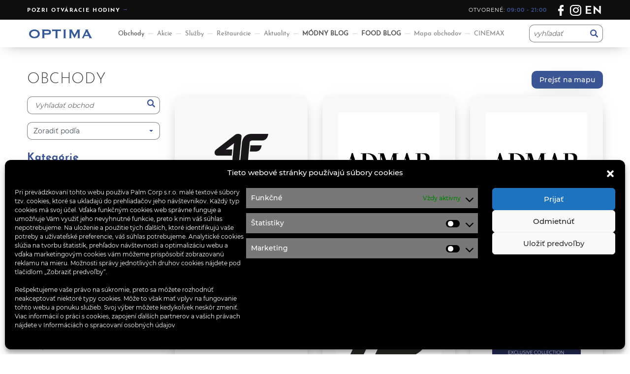

--- FILE ---
content_type: text/html; charset=UTF-8
request_url: https://ocoptima.sk/obchody/
body_size: 16953
content:
<!DOCTYPE html>
<html lang="sk">

    <head>
        <meta charset="UTF-8">
        <meta http-equiv="Content-Type" content="text/html; charset=utf-8"/>
        <meta id="viewport" name="viewport" content="width=device-width, initial-scale=1.0">
        <title>Obchody - OC Optima Košice</title>
        <link rel="icon" type="image/vnd.microsoft.icon" href="https://ocoptima.sk/assets/themes/atrium/img/favicon.ico">

        
		<!-- All in One SEO 4.9.3 - aioseo.com -->
	<meta name="robots" content="max-image-preview:large" />
	<link rel="canonical" href="https://ocoptima.sk/obchody/" />
	<meta name="generator" content="All in One SEO (AIOSEO) 4.9.3" />
		<meta property="og:locale" content="sk_SK" />
		<meta property="og:site_name" content="OC Optima Košice - Myslí na Vás" />
		<meta property="og:type" content="article" />
		<meta property="og:title" content="Obchody - OC Optima Košice" />
		<meta property="og:url" content="https://ocoptima.sk/obchody/" />
		<meta property="article:published_time" content="2019-04-01T09:39:14+00:00" />
		<meta property="article:modified_time" content="2019-06-13T16:27:28+00:00" />
		<meta property="article:publisher" content="https://www.facebook.com/ocoptimakosice" />
		<meta name="twitter:card" content="summary_large_image" />
		<meta name="twitter:title" content="Obchody - OC Optima Košice" />
		<script type="application/ld+json" class="aioseo-schema">
			{"@context":"https:\/\/schema.org","@graph":[{"@type":"BreadcrumbList","@id":"https:\/\/ocoptima.sk\/obchody\/#breadcrumblist","itemListElement":[{"@type":"ListItem","@id":"https:\/\/ocoptima.sk#listItem","position":1,"name":"Home","item":"https:\/\/ocoptima.sk","nextItem":{"@type":"ListItem","@id":"https:\/\/ocoptima.sk\/obchody\/#listItem","name":"Obchody"}},{"@type":"ListItem","@id":"https:\/\/ocoptima.sk\/obchody\/#listItem","position":2,"name":"Obchody","previousItem":{"@type":"ListItem","@id":"https:\/\/ocoptima.sk#listItem","name":"Home"}}]},{"@type":"Organization","@id":"https:\/\/ocoptima.sk\/#organization","name":"OC Optima Ko\u0161ice","description":"Mysl\u00ed na V\u00e1s","url":"https:\/\/ocoptima.sk\/","telephone":"+421556446345","logo":{"@type":"ImageObject","url":"https:\/\/ocoptima.sk\/assets\/uploads\/2022\/06\/optima_logo_2022-1.png","@id":"https:\/\/ocoptima.sk\/obchody\/#organizationLogo","width":500,"height":166,"caption":"OC Optima logo"},"image":{"@id":"https:\/\/ocoptima.sk\/obchody\/#organizationLogo"},"sameAs":["https:\/\/www.facebook.com\/ocoptimakosice","https:\/\/www.instagram.com\/ocoptimakosice\/"]},{"@type":"WebPage","@id":"https:\/\/ocoptima.sk\/obchody\/#webpage","url":"https:\/\/ocoptima.sk\/obchody\/","name":"Obchody - OC Optima Ko\u0161ice","inLanguage":"sk-SK","isPartOf":{"@id":"https:\/\/ocoptima.sk\/#website"},"breadcrumb":{"@id":"https:\/\/ocoptima.sk\/obchody\/#breadcrumblist"},"datePublished":"2019-04-01T11:39:14+01:00","dateModified":"2019-06-13T18:27:28+01:00"},{"@type":"WebSite","@id":"https:\/\/ocoptima.sk\/#website","url":"https:\/\/ocoptima.sk\/","name":"OC Optima Ko\u0161ice","description":"Mysl\u00ed na V\u00e1s","inLanguage":"sk-SK","publisher":{"@id":"https:\/\/ocoptima.sk\/#organization"}}]}
		</script>
		<!-- All in One SEO -->

<link rel="alternate" href="https://ocoptima.sk/obchody/" hreflang="sk" />
<link rel="alternate" href="https://ocoptima.sk/en/stores/" hreflang="en" />

            <script data-no-defer="1" data-ezscrex="false" data-cfasync="false" data-pagespeed-no-defer data-cookieconsent="ignore">
                var ctPublicFunctions = {"_ajax_nonce":"17a47d5c05","_rest_nonce":"3ede607b3e","_ajax_url":"\/wp-admin\/admin-ajax.php","_rest_url":"https:\/\/ocoptima.sk\/wp-json\/","data__cookies_type":"none","data__ajax_type":"admin_ajax","data__bot_detector_enabled":0,"data__frontend_data_log_enabled":1,"cookiePrefix":"","wprocket_detected":false,"host_url":"ocoptima.sk","text__ee_click_to_select":"Click to select the whole data","text__ee_original_email":"The complete one is","text__ee_got_it":"Got it","text__ee_blocked":"Blocked","text__ee_cannot_connect":"Cannot connect","text__ee_cannot_decode":"Can not decode email. Unknown reason","text__ee_email_decoder":"CleanTalk email decoder","text__ee_wait_for_decoding":"The magic is on the way!","text__ee_decoding_process":"Please wait a few seconds while we decode the contact data."}
            </script>
        
            <script data-no-defer="1" data-ezscrex="false" data-cfasync="false" data-pagespeed-no-defer data-cookieconsent="ignore">
                var ctPublic = {"_ajax_nonce":"17a47d5c05","settings__forms__check_internal":"0","settings__forms__check_external":"0","settings__forms__force_protection":0,"settings__forms__search_test":"1","settings__forms__wc_add_to_cart":"0","settings__data__bot_detector_enabled":0,"settings__sfw__anti_crawler":0,"blog_home":"https:\/\/ocoptima.sk\/","pixel__setting":"3","pixel__enabled":false,"pixel__url":"https:\/\/moderate4-v4.cleantalk.org\/pixel\/72d482c53b6eb156e2f96ec8f844a1e5.gif","data__email_check_before_post":"1","data__email_check_exist_post":0,"data__cookies_type":"none","data__key_is_ok":true,"data__visible_fields_required":true,"wl_brandname":"Anti-Spam by CleanTalk","wl_brandname_short":"CleanTalk","ct_checkjs_key":1001870905,"emailEncoderPassKey":"35f24828700f82f5c1b371f0e78c3f2d","bot_detector_forms_excluded":"W10=","advancedCacheExists":false,"varnishCacheExists":false,"wc_ajax_add_to_cart":false}
            </script>
        <link rel="alternate" title="oEmbed (JSON)" type="application/json+oembed" href="https://ocoptima.sk/wp-json/oembed/1.0/embed?url=https%3A%2F%2Focoptima.sk%2Fobchody%2F&#038;lang=sk" />
<link rel="alternate" title="oEmbed (XML)" type="text/xml+oembed" href="https://ocoptima.sk/wp-json/oembed/1.0/embed?url=https%3A%2F%2Focoptima.sk%2Fobchody%2F&#038;format=xml&#038;lang=sk" />
<style id='wp-img-auto-sizes-contain-inline-css' type='text/css'>
img:is([sizes=auto i],[sizes^="auto," i]){contain-intrinsic-size:3000px 1500px}
/*# sourceURL=wp-img-auto-sizes-contain-inline-css */
</style>
<style id='wp-block-library-inline-css' type='text/css'>
:root{--wp-block-synced-color:#7a00df;--wp-block-synced-color--rgb:122,0,223;--wp-bound-block-color:var(--wp-block-synced-color);--wp-editor-canvas-background:#ddd;--wp-admin-theme-color:#007cba;--wp-admin-theme-color--rgb:0,124,186;--wp-admin-theme-color-darker-10:#006ba1;--wp-admin-theme-color-darker-10--rgb:0,107,160.5;--wp-admin-theme-color-darker-20:#005a87;--wp-admin-theme-color-darker-20--rgb:0,90,135;--wp-admin-border-width-focus:2px}@media (min-resolution:192dpi){:root{--wp-admin-border-width-focus:1.5px}}.wp-element-button{cursor:pointer}:root .has-very-light-gray-background-color{background-color:#eee}:root .has-very-dark-gray-background-color{background-color:#313131}:root .has-very-light-gray-color{color:#eee}:root .has-very-dark-gray-color{color:#313131}:root .has-vivid-green-cyan-to-vivid-cyan-blue-gradient-background{background:linear-gradient(135deg,#00d084,#0693e3)}:root .has-purple-crush-gradient-background{background:linear-gradient(135deg,#34e2e4,#4721fb 50%,#ab1dfe)}:root .has-hazy-dawn-gradient-background{background:linear-gradient(135deg,#faaca8,#dad0ec)}:root .has-subdued-olive-gradient-background{background:linear-gradient(135deg,#fafae1,#67a671)}:root .has-atomic-cream-gradient-background{background:linear-gradient(135deg,#fdd79a,#004a59)}:root .has-nightshade-gradient-background{background:linear-gradient(135deg,#330968,#31cdcf)}:root .has-midnight-gradient-background{background:linear-gradient(135deg,#020381,#2874fc)}:root{--wp--preset--font-size--normal:16px;--wp--preset--font-size--huge:42px}.has-regular-font-size{font-size:1em}.has-larger-font-size{font-size:2.625em}.has-normal-font-size{font-size:var(--wp--preset--font-size--normal)}.has-huge-font-size{font-size:var(--wp--preset--font-size--huge)}.has-text-align-center{text-align:center}.has-text-align-left{text-align:left}.has-text-align-right{text-align:right}.has-fit-text{white-space:nowrap!important}#end-resizable-editor-section{display:none}.aligncenter{clear:both}.items-justified-left{justify-content:flex-start}.items-justified-center{justify-content:center}.items-justified-right{justify-content:flex-end}.items-justified-space-between{justify-content:space-between}.screen-reader-text{border:0;clip-path:inset(50%);height:1px;margin:-1px;overflow:hidden;padding:0;position:absolute;width:1px;word-wrap:normal!important}.screen-reader-text:focus{background-color:#ddd;clip-path:none;color:#444;display:block;font-size:1em;height:auto;left:5px;line-height:normal;padding:15px 23px 14px;text-decoration:none;top:5px;width:auto;z-index:100000}html :where(.has-border-color){border-style:solid}html :where([style*=border-top-color]){border-top-style:solid}html :where([style*=border-right-color]){border-right-style:solid}html :where([style*=border-bottom-color]){border-bottom-style:solid}html :where([style*=border-left-color]){border-left-style:solid}html :where([style*=border-width]){border-style:solid}html :where([style*=border-top-width]){border-top-style:solid}html :where([style*=border-right-width]){border-right-style:solid}html :where([style*=border-bottom-width]){border-bottom-style:solid}html :where([style*=border-left-width]){border-left-style:solid}html :where(img[class*=wp-image-]){height:auto;max-width:100%}:where(figure){margin:0 0 1em}html :where(.is-position-sticky){--wp-admin--admin-bar--position-offset:var(--wp-admin--admin-bar--height,0px)}@media screen and (max-width:600px){html :where(.is-position-sticky){--wp-admin--admin-bar--position-offset:0px}}

/*# sourceURL=wp-block-library-inline-css */
</style><style id='global-styles-inline-css' type='text/css'>
:root{--wp--preset--aspect-ratio--square: 1;--wp--preset--aspect-ratio--4-3: 4/3;--wp--preset--aspect-ratio--3-4: 3/4;--wp--preset--aspect-ratio--3-2: 3/2;--wp--preset--aspect-ratio--2-3: 2/3;--wp--preset--aspect-ratio--16-9: 16/9;--wp--preset--aspect-ratio--9-16: 9/16;--wp--preset--color--black: #000000;--wp--preset--color--cyan-bluish-gray: #abb8c3;--wp--preset--color--white: #ffffff;--wp--preset--color--pale-pink: #f78da7;--wp--preset--color--vivid-red: #cf2e2e;--wp--preset--color--luminous-vivid-orange: #ff6900;--wp--preset--color--luminous-vivid-amber: #fcb900;--wp--preset--color--light-green-cyan: #7bdcb5;--wp--preset--color--vivid-green-cyan: #00d084;--wp--preset--color--pale-cyan-blue: #8ed1fc;--wp--preset--color--vivid-cyan-blue: #0693e3;--wp--preset--color--vivid-purple: #9b51e0;--wp--preset--gradient--vivid-cyan-blue-to-vivid-purple: linear-gradient(135deg,rgb(6,147,227) 0%,rgb(155,81,224) 100%);--wp--preset--gradient--light-green-cyan-to-vivid-green-cyan: linear-gradient(135deg,rgb(122,220,180) 0%,rgb(0,208,130) 100%);--wp--preset--gradient--luminous-vivid-amber-to-luminous-vivid-orange: linear-gradient(135deg,rgb(252,185,0) 0%,rgb(255,105,0) 100%);--wp--preset--gradient--luminous-vivid-orange-to-vivid-red: linear-gradient(135deg,rgb(255,105,0) 0%,rgb(207,46,46) 100%);--wp--preset--gradient--very-light-gray-to-cyan-bluish-gray: linear-gradient(135deg,rgb(238,238,238) 0%,rgb(169,184,195) 100%);--wp--preset--gradient--cool-to-warm-spectrum: linear-gradient(135deg,rgb(74,234,220) 0%,rgb(151,120,209) 20%,rgb(207,42,186) 40%,rgb(238,44,130) 60%,rgb(251,105,98) 80%,rgb(254,248,76) 100%);--wp--preset--gradient--blush-light-purple: linear-gradient(135deg,rgb(255,206,236) 0%,rgb(152,150,240) 100%);--wp--preset--gradient--blush-bordeaux: linear-gradient(135deg,rgb(254,205,165) 0%,rgb(254,45,45) 50%,rgb(107,0,62) 100%);--wp--preset--gradient--luminous-dusk: linear-gradient(135deg,rgb(255,203,112) 0%,rgb(199,81,192) 50%,rgb(65,88,208) 100%);--wp--preset--gradient--pale-ocean: linear-gradient(135deg,rgb(255,245,203) 0%,rgb(182,227,212) 50%,rgb(51,167,181) 100%);--wp--preset--gradient--electric-grass: linear-gradient(135deg,rgb(202,248,128) 0%,rgb(113,206,126) 100%);--wp--preset--gradient--midnight: linear-gradient(135deg,rgb(2,3,129) 0%,rgb(40,116,252) 100%);--wp--preset--font-size--small: 13px;--wp--preset--font-size--medium: 20px;--wp--preset--font-size--large: 36px;--wp--preset--font-size--x-large: 42px;--wp--preset--spacing--20: 0.44rem;--wp--preset--spacing--30: 0.67rem;--wp--preset--spacing--40: 1rem;--wp--preset--spacing--50: 1.5rem;--wp--preset--spacing--60: 2.25rem;--wp--preset--spacing--70: 3.38rem;--wp--preset--spacing--80: 5.06rem;--wp--preset--shadow--natural: 6px 6px 9px rgba(0, 0, 0, 0.2);--wp--preset--shadow--deep: 12px 12px 50px rgba(0, 0, 0, 0.4);--wp--preset--shadow--sharp: 6px 6px 0px rgba(0, 0, 0, 0.2);--wp--preset--shadow--outlined: 6px 6px 0px -3px rgb(255, 255, 255), 6px 6px rgb(0, 0, 0);--wp--preset--shadow--crisp: 6px 6px 0px rgb(0, 0, 0);}:where(.is-layout-flex){gap: 0.5em;}:where(.is-layout-grid){gap: 0.5em;}body .is-layout-flex{display: flex;}.is-layout-flex{flex-wrap: wrap;align-items: center;}.is-layout-flex > :is(*, div){margin: 0;}body .is-layout-grid{display: grid;}.is-layout-grid > :is(*, div){margin: 0;}:where(.wp-block-columns.is-layout-flex){gap: 2em;}:where(.wp-block-columns.is-layout-grid){gap: 2em;}:where(.wp-block-post-template.is-layout-flex){gap: 1.25em;}:where(.wp-block-post-template.is-layout-grid){gap: 1.25em;}.has-black-color{color: var(--wp--preset--color--black) !important;}.has-cyan-bluish-gray-color{color: var(--wp--preset--color--cyan-bluish-gray) !important;}.has-white-color{color: var(--wp--preset--color--white) !important;}.has-pale-pink-color{color: var(--wp--preset--color--pale-pink) !important;}.has-vivid-red-color{color: var(--wp--preset--color--vivid-red) !important;}.has-luminous-vivid-orange-color{color: var(--wp--preset--color--luminous-vivid-orange) !important;}.has-luminous-vivid-amber-color{color: var(--wp--preset--color--luminous-vivid-amber) !important;}.has-light-green-cyan-color{color: var(--wp--preset--color--light-green-cyan) !important;}.has-vivid-green-cyan-color{color: var(--wp--preset--color--vivid-green-cyan) !important;}.has-pale-cyan-blue-color{color: var(--wp--preset--color--pale-cyan-blue) !important;}.has-vivid-cyan-blue-color{color: var(--wp--preset--color--vivid-cyan-blue) !important;}.has-vivid-purple-color{color: var(--wp--preset--color--vivid-purple) !important;}.has-black-background-color{background-color: var(--wp--preset--color--black) !important;}.has-cyan-bluish-gray-background-color{background-color: var(--wp--preset--color--cyan-bluish-gray) !important;}.has-white-background-color{background-color: var(--wp--preset--color--white) !important;}.has-pale-pink-background-color{background-color: var(--wp--preset--color--pale-pink) !important;}.has-vivid-red-background-color{background-color: var(--wp--preset--color--vivid-red) !important;}.has-luminous-vivid-orange-background-color{background-color: var(--wp--preset--color--luminous-vivid-orange) !important;}.has-luminous-vivid-amber-background-color{background-color: var(--wp--preset--color--luminous-vivid-amber) !important;}.has-light-green-cyan-background-color{background-color: var(--wp--preset--color--light-green-cyan) !important;}.has-vivid-green-cyan-background-color{background-color: var(--wp--preset--color--vivid-green-cyan) !important;}.has-pale-cyan-blue-background-color{background-color: var(--wp--preset--color--pale-cyan-blue) !important;}.has-vivid-cyan-blue-background-color{background-color: var(--wp--preset--color--vivid-cyan-blue) !important;}.has-vivid-purple-background-color{background-color: var(--wp--preset--color--vivid-purple) !important;}.has-black-border-color{border-color: var(--wp--preset--color--black) !important;}.has-cyan-bluish-gray-border-color{border-color: var(--wp--preset--color--cyan-bluish-gray) !important;}.has-white-border-color{border-color: var(--wp--preset--color--white) !important;}.has-pale-pink-border-color{border-color: var(--wp--preset--color--pale-pink) !important;}.has-vivid-red-border-color{border-color: var(--wp--preset--color--vivid-red) !important;}.has-luminous-vivid-orange-border-color{border-color: var(--wp--preset--color--luminous-vivid-orange) !important;}.has-luminous-vivid-amber-border-color{border-color: var(--wp--preset--color--luminous-vivid-amber) !important;}.has-light-green-cyan-border-color{border-color: var(--wp--preset--color--light-green-cyan) !important;}.has-vivid-green-cyan-border-color{border-color: var(--wp--preset--color--vivid-green-cyan) !important;}.has-pale-cyan-blue-border-color{border-color: var(--wp--preset--color--pale-cyan-blue) !important;}.has-vivid-cyan-blue-border-color{border-color: var(--wp--preset--color--vivid-cyan-blue) !important;}.has-vivid-purple-border-color{border-color: var(--wp--preset--color--vivid-purple) !important;}.has-vivid-cyan-blue-to-vivid-purple-gradient-background{background: var(--wp--preset--gradient--vivid-cyan-blue-to-vivid-purple) !important;}.has-light-green-cyan-to-vivid-green-cyan-gradient-background{background: var(--wp--preset--gradient--light-green-cyan-to-vivid-green-cyan) !important;}.has-luminous-vivid-amber-to-luminous-vivid-orange-gradient-background{background: var(--wp--preset--gradient--luminous-vivid-amber-to-luminous-vivid-orange) !important;}.has-luminous-vivid-orange-to-vivid-red-gradient-background{background: var(--wp--preset--gradient--luminous-vivid-orange-to-vivid-red) !important;}.has-very-light-gray-to-cyan-bluish-gray-gradient-background{background: var(--wp--preset--gradient--very-light-gray-to-cyan-bluish-gray) !important;}.has-cool-to-warm-spectrum-gradient-background{background: var(--wp--preset--gradient--cool-to-warm-spectrum) !important;}.has-blush-light-purple-gradient-background{background: var(--wp--preset--gradient--blush-light-purple) !important;}.has-blush-bordeaux-gradient-background{background: var(--wp--preset--gradient--blush-bordeaux) !important;}.has-luminous-dusk-gradient-background{background: var(--wp--preset--gradient--luminous-dusk) !important;}.has-pale-ocean-gradient-background{background: var(--wp--preset--gradient--pale-ocean) !important;}.has-electric-grass-gradient-background{background: var(--wp--preset--gradient--electric-grass) !important;}.has-midnight-gradient-background{background: var(--wp--preset--gradient--midnight) !important;}.has-small-font-size{font-size: var(--wp--preset--font-size--small) !important;}.has-medium-font-size{font-size: var(--wp--preset--font-size--medium) !important;}.has-large-font-size{font-size: var(--wp--preset--font-size--large) !important;}.has-x-large-font-size{font-size: var(--wp--preset--font-size--x-large) !important;}
/*# sourceURL=global-styles-inline-css */
</style>

<style id='classic-theme-styles-inline-css' type='text/css'>
/*! This file is auto-generated */
.wp-block-button__link{color:#fff;background-color:#32373c;border-radius:9999px;box-shadow:none;text-decoration:none;padding:calc(.667em + 2px) calc(1.333em + 2px);font-size:1.125em}.wp-block-file__button{background:#32373c;color:#fff;text-decoration:none}
/*# sourceURL=/wp-includes/css/classic-themes.min.css */
</style>
<link rel='stylesheet' id='cleantalk-public-css-css' href='https://ocoptima.sk/assets/plugins/cleantalk-spam-protect/css/cleantalk-public.min.css' type='text/css' media='all' />
<link rel='stylesheet' id='cleantalk-email-decoder-css-css' href='https://ocoptima.sk/assets/plugins/cleantalk-spam-protect/css/cleantalk-email-decoder.min.css' type='text/css' media='all' />
<link rel='stylesheet' id='contact-form-7-css' href='https://ocoptima.sk/assets/plugins/contact-form-7/includes/css/styles.css' type='text/css' media='all' />
<link rel='stylesheet' id='float-menu-pro-css' href='https://ocoptima.sk/assets/plugins/float-menu-pro/includes/pro/assets/css/style.min.css' type='text/css' media='all' />
<link rel='stylesheet' id='float-menu-pro-fontawesome-css' href='https://ocoptima.sk/assets/plugins/float-menu-pro/vendors/fontawesome/css/all.min.css' type='text/css' media='all' />
<link rel='stylesheet' id='cmplz-general-css' href='https://ocoptima.sk/assets/plugins/complianz-gdpr/assets/css/cookieblocker.min.css' type='text/css' media='all' />
<link rel='stylesheet' id='slick-css' href='https://ocoptima.sk/assets/themes/atrium/slick/slick.css' type='text/css' media='all' />
<link rel='stylesheet' id='slick-theme-css' href='https://ocoptima.sk/assets/themes/atrium/slick/slick-theme.css' type='text/css' media='all' />
<link rel='stylesheet' id='bootstrap-css' href='https://ocoptima.sk/assets/themes/atrium/includes/bootstrap-4.3.0/css/bootstrap.min.css' type='text/css' media='all' />
<link rel='stylesheet' id='lightbox-css' href='https://ocoptima.sk/assets/themes/atrium/includes/lightbox/css/lightbox.min.css' type='text/css' media='all' />
<link rel='stylesheet' id='flickity-css' href='https://ocoptima.sk/assets/themes/atrium/includes/flickity/flickity.min.css' type='text/css' media='all' />
<link rel='stylesheet' id='vue-lists-css' href='https://ocoptima.sk/assets/themes/atrium/css/vue/lists/app.css' type='text/css' media='all' />
<link rel='stylesheet' id='vue-tenants-css' href='https://ocoptima.sk/assets/themes/atrium/css/vue/tenants/app.css' type='text/css' media='all' />
<link rel='stylesheet' id='style-css' href='https://ocoptima.sk/assets/themes/atrium/css/style27.css' type='text/css' media='all' />
<link rel='stylesheet' id='site-colors-css' href='https://ocoptima.sk/assets/themes/atrium/css/site-colors-1644eefccf2015437d26aa47d30528d6.css' type='text/css' media='all' />
<script type="text/javascript" src="https://ocoptima.sk/assets/plugins/google-analytics-for-wordpress/assets/js/frontend-gtag.min.js" id="monsterinsights-frontend-script-js" async="async" data-wp-strategy="async"></script>
<script data-cfasync="false" data-wpfc-render="false" type="text/javascript" id='monsterinsights-frontend-script-js-extra'>/* <![CDATA[ */
var monsterinsights_frontend = {"js_events_tracking":"true","download_extensions":"doc,pdf,ppt,zip,xls,docx,pptx,xlsx","inbound_paths":"[]","home_url":"https:\/\/ocoptima.sk","hash_tracking":"false","v4_id":"G-LKZ6FD6GYH"};/* ]]> */
</script>
<script type="text/javascript" src="https://ocoptima.sk/assets/themes/atrium/includes/jquery-3.3.1.min.js" id="jquery-js"></script>
<script type="text/javascript" src="https://ocoptima.sk/wp-includes/js/jquery/ui/core.min.js" id="jquery-ui-core-js"></script>
<script type="text/javascript" src="https://ocoptima.sk/wp-includes/js/jquery/ui/mouse.min.js" id="jquery-ui-mouse-js"></script>
<script type="text/javascript" src="https://ocoptima.sk/wp-includes/js/jquery/ui/sortable.min.js" id="jquery-ui-sortable-js"></script>
<script type="text/javascript" src="https://ocoptima.sk/wp-includes/js/jquery/ui/resizable.min.js" id="jquery-ui-resizable-js"></script>
<script type="text/javascript" src="https://ocoptima.sk/assets/plugins/advanced-custom-fields-pro/assets/js/acf-input.min.js" id="acf-input-js"></script>
<script type="text/javascript" src="https://ocoptima.sk/wp-includes/js/dist/vendor/react.min.js" id="react-js"></script>
<script type="text/javascript" src="https://ocoptima.sk/wp-includes/js/dist/vendor/react-jsx-runtime.min.js" id="react-jsx-runtime-js"></script>
<script type="text/javascript" src="https://ocoptima.sk/wp-includes/js/dist/autop.min.js" id="wp-autop-js"></script>
<script type="text/javascript" src="https://ocoptima.sk/wp-includes/js/dist/blob.min.js" id="wp-blob-js"></script>
<script type="text/javascript" src="https://ocoptima.sk/wp-includes/js/dist/block-serialization-default-parser.min.js" id="wp-block-serialization-default-parser-js"></script>
<script type="text/javascript" src="https://ocoptima.sk/wp-includes/js/dist/hooks.min.js" id="wp-hooks-js"></script>
<script type="text/javascript" src="https://ocoptima.sk/wp-includes/js/dist/deprecated.min.js" id="wp-deprecated-js"></script>
<script type="text/javascript" src="https://ocoptima.sk/wp-includes/js/dist/dom.min.js" id="wp-dom-js"></script>
<script type="text/javascript" src="https://ocoptima.sk/wp-includes/js/dist/vendor/react-dom.min.js" id="react-dom-js"></script>
<script type="text/javascript" src="https://ocoptima.sk/wp-includes/js/dist/escape-html.min.js" id="wp-escape-html-js"></script>
<script type="text/javascript" src="https://ocoptima.sk/wp-includes/js/dist/element.min.js" id="wp-element-js"></script>
<script type="text/javascript" src="https://ocoptima.sk/wp-includes/js/dist/is-shallow-equal.min.js" id="wp-is-shallow-equal-js"></script>
<script type="text/javascript" src="https://ocoptima.sk/wp-includes/js/dist/i18n.min.js" id="wp-i18n-js"></script>
<script type="text/javascript" id="wp-i18n-js-after">
/* <![CDATA[ */
wp.i18n.setLocaleData( { 'text direction\u0004ltr': [ 'ltr' ] } );
//# sourceURL=wp-i18n-js-after
/* ]]> */
</script>
<script type="text/javascript" id="wp-keycodes-js-translations">
/* <![CDATA[ */
( function( domain, translations ) {
	var localeData = translations.locale_data[ domain ] || translations.locale_data.messages;
	localeData[""].domain = domain;
	wp.i18n.setLocaleData( localeData, domain );
} )( "default", {"translation-revision-date":"2025-12-01 04:57:17+0000","generator":"GlotPress\/4.0.3","domain":"messages","locale_data":{"messages":{"":{"domain":"messages","plural-forms":"nplurals=3; plural=(n == 1) ? 0 : ((n >= 2 && n <= 4) ? 1 : 2);","lang":"sk"},"Tilde":["Tilda"],"Backtick":["Sp\u00e4tn\u00fd apostrof"],"Period":["Bodka"],"Comma":["\u010ciarka"]}},"comment":{"reference":"wp-includes\/js\/dist\/keycodes.js"}} );
//# sourceURL=wp-keycodes-js-translations
/* ]]> */
</script>
<script type="text/javascript" src="https://ocoptima.sk/wp-includes/js/dist/keycodes.min.js" id="wp-keycodes-js"></script>
<script type="text/javascript" src="https://ocoptima.sk/wp-includes/js/dist/priority-queue.min.js" id="wp-priority-queue-js"></script>
<script type="text/javascript" src="https://ocoptima.sk/wp-includes/js/dist/compose.min.js" id="wp-compose-js"></script>
<script type="text/javascript" src="https://ocoptima.sk/wp-includes/js/dist/private-apis.min.js" id="wp-private-apis-js"></script>
<script type="text/javascript" src="https://ocoptima.sk/wp-includes/js/dist/redux-routine.min.js" id="wp-redux-routine-js"></script>
<script type="text/javascript" src="https://ocoptima.sk/wp-includes/js/dist/data.min.js" id="wp-data-js"></script>
<script type="text/javascript" id="wp-data-js-after">
/* <![CDATA[ */
( function() {
	var userId = 0;
	var storageKey = "WP_DATA_USER_" + userId;
	wp.data
		.use( wp.data.plugins.persistence, { storageKey: storageKey } );
} )();
//# sourceURL=wp-data-js-after
/* ]]> */
</script>
<script type="text/javascript" src="https://ocoptima.sk/wp-includes/js/dist/html-entities.min.js" id="wp-html-entities-js"></script>
<script type="text/javascript" src="https://ocoptima.sk/wp-includes/js/dist/dom-ready.min.js" id="wp-dom-ready-js"></script>
<script type="text/javascript" id="wp-a11y-js-translations">
/* <![CDATA[ */
( function( domain, translations ) {
	var localeData = translations.locale_data[ domain ] || translations.locale_data.messages;
	localeData[""].domain = domain;
	wp.i18n.setLocaleData( localeData, domain );
} )( "default", {"translation-revision-date":"2025-12-01 04:57:17+0000","generator":"GlotPress\/4.0.3","domain":"messages","locale_data":{"messages":{"":{"domain":"messages","plural-forms":"nplurals=3; plural=(n == 1) ? 0 : ((n >= 2 && n <= 4) ? 1 : 2);","lang":"sk"},"Notifications":["Ozn\u00e1menia"]}},"comment":{"reference":"wp-includes\/js\/dist\/a11y.js"}} );
//# sourceURL=wp-a11y-js-translations
/* ]]> */
</script>
<script type="text/javascript" src="https://ocoptima.sk/wp-includes/js/dist/a11y.min.js" id="wp-a11y-js"></script>
<script type="text/javascript" id="wp-rich-text-js-translations">
/* <![CDATA[ */
( function( domain, translations ) {
	var localeData = translations.locale_data[ domain ] || translations.locale_data.messages;
	localeData[""].domain = domain;
	wp.i18n.setLocaleData( localeData, domain );
} )( "default", {"translation-revision-date":"2025-12-01 04:57:17+0000","generator":"GlotPress\/4.0.3","domain":"messages","locale_data":{"messages":{"":{"domain":"messages","plural-forms":"nplurals=3; plural=(n == 1) ? 0 : ((n >= 2 && n <= 4) ? 1 : 2);","lang":"sk"},"%s applied.":["%s aplikovan\u00e9."],"%s removed.":["%s odstr\u00e1nen\u00fd."]}},"comment":{"reference":"wp-includes\/js\/dist\/rich-text.js"}} );
//# sourceURL=wp-rich-text-js-translations
/* ]]> */
</script>
<script type="text/javascript" src="https://ocoptima.sk/wp-includes/js/dist/rich-text.min.js" id="wp-rich-text-js"></script>
<script type="text/javascript" src="https://ocoptima.sk/wp-includes/js/dist/shortcode.min.js" id="wp-shortcode-js"></script>
<script type="text/javascript" src="https://ocoptima.sk/wp-includes/js/dist/warning.min.js" id="wp-warning-js"></script>
<script type="text/javascript" id="wp-blocks-js-translations">
/* <![CDATA[ */
( function( domain, translations ) {
	var localeData = translations.locale_data[ domain ] || translations.locale_data.messages;
	localeData[""].domain = domain;
	wp.i18n.setLocaleData( localeData, domain );
} )( "default", {"translation-revision-date":"2025-12-01 04:57:17+0000","generator":"GlotPress\/4.0.3","domain":"messages","locale_data":{"messages":{"":{"domain":"messages","plural-forms":"nplurals=3; plural=(n == 1) ? 0 : ((n >= 2 && n <= 4) ? 1 : 2);","lang":"sk"},"%1$s Block. Row %2$d":["Blok %1$s. Riadok %2$d"],"Design":["Dizajn"],"%s Block":["%s Blok"],"%1$s Block. %2$s":["%1$s Blok. %2$s"],"%1$s Block. Column %2$d":["Blok %1$s. St\u013apec %2$d"],"%1$s Block. Column %2$d. %3$s":["%1$s Blok. St\u013apec %2$d. %3$s"],"%1$s Block. Row %2$d. %3$s":["%1$s Blok. Riadok %2$d. %3$s"],"Reusable blocks":["Znovupou\u017eite\u013en\u00e9 bloky"],"Embeds":["Vlo\u017een\u00e9 prvky"],"Text":["Text"],"Widgets":["Widgety"],"Theme":["Vzh\u013ead"],"Media":["Multim\u00e9di\u00e1"]}},"comment":{"reference":"wp-includes\/js\/dist\/blocks.js"}} );
//# sourceURL=wp-blocks-js-translations
/* ]]> */
</script>
<script type="text/javascript" src="https://ocoptima.sk/wp-includes/js/dist/blocks.min.js" id="wp-blocks-js"></script>
<script type="text/javascript" src="https://ocoptima.sk/assets/plugins/advanced-custom-fields-pro/pro/assets/js/acf-pro-blocks.min.js" id="acf-blocks-js"></script>
<script type="text/javascript" src="https://ocoptima.sk/assets/plugins/cleantalk-spam-protect/js/apbct-public-bundle_gathering.min.js" id="apbct-public-bundle_gathering.min-js-js"></script>
			<style>.cmplz-hidden {
					display: none !important;
				}</style><link rel="icon" href="https://ocoptima.sk/assets/uploads/2022/06/cropped-optima_icon-32x32.png" sizes="32x32" />
<link rel="icon" href="https://ocoptima.sk/assets/uploads/2022/06/cropped-optima_icon-192x192.png" sizes="192x192" />
<link rel="apple-touch-icon" href="https://ocoptima.sk/assets/uploads/2022/06/cropped-optima_icon-180x180.png" />
<meta name="msapplication-TileImage" content="https://ocoptima.sk/assets/uploads/2022/06/cropped-optima_icon-270x270.png" />
		<style type="text/css" id="wp-custom-css">
			.videoWrapper {
  position: relative;
  padding-bottom: 56.25%; /* 16:9 */
  height: 0;
}
.videoWrapper iframe {
  position: absolute;
  top: 0;
  left: 0;
  width: 100%;
  height: 100%;
}

#menu-item-17701 a {
	font-weight:bold;
	color: #585757;
}
#menu-item-18574 a {
	font-weight:bold;
	color: #585757;
}

.w170px{
	width: 150px;
}

#popupcontainer
{
  min-width:  70%; 
  min-height: 70%; 
  background-size: cover;
  background-position: center;
  background-repeat: no-repeat;
	border: solid 1px #abcdef;
}

.fm-rounded li, .fm-rounded li img {
    border-radius: 50px !important;
	-webkit-box-shadow: 4px 5px 20px 0px rgba(0,0,0,0.48); 
box-shadow: 4px 5px 20px 0px rgba(0,0,0,0.48);
}

.fm-mask {
	border-radius: 50px !important;
}

.fm-icon {
	border-radius: 50px !important;
}

.fm-label {
	padding-left: 25px !important;
	border-radius: 50px !important;
}		</style>
		
        <style>
            @media all and (-ms-high-contrast: none) {

                .ie-margin-slide-top {
                    margin-top: 1em;
                }

                *::-ms-backdrop, .ie-margin-slide-top {
                    margin-top: 1em;
                }

                /*.header {font-size:13px;}
    
                *::-ms-backdrop, .header {font-size:13px;}*/

            }
        </style>

    </head>

    <body data-rsssl=1>
        <header class="header-helper d-none d-xl-flex ">
            <div class="container">
                <div class="row justify-content-between">
                    <div class="col-3">
                        <a href="https://ocoptima.sk/kontakt/#working-hours" class="hlb">Pozri otváracie hodiny</a>
                    </div>
                    <div class="col-9 text-right hlb1">
                                                    otvorené:
                           <span >09:00&nbsp;-&nbsp;21:00</span>
                                                                                <a href="https://www.facebook.com/ocoptimakosice" class="social ico-facebook ml-3">
                                <img class="social ico-facebook" src="https://ocoptima.sk/assets/themes/atrium/img/faceboockLogo.svg" alt="Facebook">
                            </a>
                                                        <a href="https://www.instagram.com/ocoptimakosice/" class="">
                                <img src="https://ocoptima.sk/assets/themes/atrium/img/instagramLogo.svg" class="social ico-instagram" alt="Instagram">
                            </a>
                                                                            <a href="https://ocoptima.sk/en/stores/" class="lang-switcher ">
                            en                        </a>
                    </div>
                </div>
            </div>
        </header>
        <header class="header sticky-top">
            <div class="container ">
                <nav class="navbar navbar-expand-xl navbar-light navbar-top ">
                    <button class="navbar-toggler" type="button"
                            data-toggle="collapse" data-target="#navbarResponsive"
                            aria-controls="navbarResponsive" aria-expanded="false"
                            aria-label="Toggle navigation">
                        <span class="navbar-toggler-icon input-icon"><svg width="16px" height="16px" viewBox="0 0 16 16" version="1.1" xmlns="http://www.w3.org/2000/svg" xmlns:xlink="http://www.w3.org/1999/xlink">
                            <!-- Generator: sketchtool 53.2 (72643) - https://sketchapp.com -->
                            <title>EF93146B-EE3A-4329-A30F-8AA7460D3FA0</title>
                            <desc>Created with sketchtool.</desc>
                            <g id="Symbols" stroke="none" stroke-width="1" fill="none" fill-rule="evenodd">
                            <g id="icon/menu" fill="#EC6723">
                            <path d="M15.354,7 C15.711,7 16,7.44891641 16,8 C16,8.55263158 15.711,9 15.354,9 L0.647,9 C0.29,9 0,8.55263158 0,8 C0,7.44891641 0.29,7 0.647,7 L15.354,7 Z M15.354,2 C15.711,2 16,2.44736842 16,3 C16,3.55263158 15.711,4 15.354,4 L0.647,4 C0.29,4 0,3.55263158 0,3 C0,2.44736842 0.29,2 0.647,2 L15.354,2 Z M15.354,12 C15.711,12 16,12.4470224 16,12.9992266 C16,13.5514308 15.711,14 15.354,14 L0.647,14 C0.29,14 0,13.5514308 0,12.9992266 C0,12.4470224 0.29,12 0.647,12 L15.354,12 Z" id="Combined-Shape"></path>
                            </g>
                            </g>
                            </svg></span>
                    </button>
                    <a class="navbar-brand atrium-logo" href="https://ocoptima.sk">
                        <img class="img-fluid" src="https://ocoptima.sk/assets/uploads/2022/06/optima_logo_2022-1.png" alt="Obchody - OC Optima Košice">
                    </a>
                    <a href="https://ocoptima.sk/en/stores/" class="lang-switcher mobile-lang pull-right d-block d-lg-none">
                        en                    </a>

                    <div class="collapse navbar-collapse" id="navbarResponsive">
                        <ul id="menu-header-sk" class="menu navbar-nav ml-xl-auto custom align-items-center main-nav"><li id="menu-item-733" class="menu-item menu-item-type-post_type menu-item-object-page current-menu-item page_item page-item-693 current_page_item menu-item-733 nav-item"><a href="https://ocoptima.sk/obchody/" aria-current="page" class="nav-link">Obchody</a></li>
<li id="menu-item-734" class="menu-item menu-item-type-post_type menu-item-object-page menu-item-734 nav-item"><a href="https://ocoptima.sk/akcie/" class="nav-link">Akcie</a></li>
<li id="menu-item-8217" class="menu-item menu-item-type-post_type menu-item-object-page menu-item-8217 nav-item"><a href="https://ocoptima.sk/sluzby/" class="nav-link">Služby</a></li>
<li id="menu-item-739" class="menu-item menu-item-type-post_type menu-item-object-page menu-item-739 nav-item"><a href="https://ocoptima.sk/restauracie/" class="nav-link">Reštaurácie</a></li>
<li id="menu-item-740" class="menu-item menu-item-type-post_type menu-item-object-page menu-item-740 nav-item"><a href="https://ocoptima.sk/aktuality/" class="nav-link">Aktuality</a></li>
<li id="menu-item-17701" class="menu-item menu-item-type-custom menu-item-object-custom menu-item-17701 nav-item"><a href="https://moda.ocoptima.sk" class="nav-link">MÓDNY BLOG</a></li>
<li id="menu-item-18574" class="menu-item menu-item-type-custom menu-item-object-custom menu-item-18574 nav-item"><a href="https://foodblog.ocoptima.sk" class="nav-link">FOOD BLOG</a></li>
<li id="menu-item-7282" class="menu-item menu-item-type-post_type menu-item-object-page menu-item-7282 nav-item"><a href="https://ocoptima.sk/obchodna-mapa/" class="nav-link">Mapa obchodov</a></li>
<li id="menu-item-24026" class="menu-item menu-item-type-custom menu-item-object-custom menu-item-24026 nav-item"><a href="https://ocoptima.sk/najemca/cinemax/" class="nav-link">CINEMAX</a></li>
</ul>
                        <ul class="navbar-nav ml-xl-auto custom align-items-center">
                            <li class="nav-item d-xl-block d-none w170px ">
                                <div class="input-group custom ">
                                    <form action="https://ocoptima.sk/" method="get" id="search-form">
                                        <input type="text" name="s" class="pl-2" placeholder="vyhľadať" value="" />
                                        <span  class="input-icon"><svg data-v-72972c66="" version="1.1" id="Capa_1" xmlns="http://www.w3.org/2000/svg" xmlns:xlink="http://www.w3.org/1999/xlink" x="0px" y="0px" viewBox="0 0 250.313 250.313" xml:space="preserve" style="vertical-align: baseline;"><g data-v-72972c66="" id="Search"><path data-v-72972c66="" fill="#5abf2b" d="M244.186,214.604l-54.379-54.378c-0.289-0.289-0.628-0.491-0.93-0.76
                                                                                                                                                                                                        c10.7-16.231,16.945-35.66,16.945-56.554C205.822,46.075,159.747,0,102.911,0S0,46.075,0,102.911
                                                                                                                                                                                                        c0,56.835,46.074,102.911,102.91,102.911c20.895,0,40.323-6.245,56.554-16.945c0.269,0.301,0.47,0.64,0.759,0.929l54.38,54.38
                                                                                                                                                                                                        c8.169,8.168,21.413,8.168,29.583,0C252.354,236.017,252.354,222.773,244.186,214.604z M102.911,170.146
                                                                                                                                                                                                        c-37.134,0-67.236-30.102-67.236-67.235c0-37.134,30.103-67.236,67.236-67.236c37.132,0,67.235,30.103,67.235,67.236
                                                                                                                                                                                                        C170.146,140.044,140.043,170.146,102.911,170.146z" style="fill-rule: evenodd; clip-rule: evenodd;"></path></g></svg></span>
                                    </form>
                                </div>
                            </li>
                        </ul>
                    </div>

                </nav><!--container navbar-top-->
            </div>
        </header> 
<div id=shopsListWrap data-t-search-placeholder="Vyhľadať obchod" data-t-categories="Kategórie"
     data-t-lang="sk" 
     data-t-list-title="Obchody" data-t-back-btn="Prejsť na mapu" 
     data-t-order-by="Zoradiť podľa"
     data-t-working-hours="Otváracie hodiny" data-t-show-categories="Zobraziť kategórie" 
     data-t-no-data="Žiadne výsledky"
     data-back-btn-link="https://ocoptima.sk/obchodna-mapa/" data-shop-color="#3c5594"
     data-order-values='{"titleAsc":"A až Z","titleDesc":"Z až A","promotion":"Akcia "}'
     data-api-url="https://ocoptima.sk/wp-json/fe/v1/stores"></div>
<style>
    @media all and (-ms-high-contrast: none) {

        .ie-margin-slide-top {
            margin-top: 1em;
        }

        *::-ms-backdrop, .ie-margin-slide-top {
            margin-top: 1em;
        }

        /*.header {font-size:13px;}

        *::-ms-backdrop, .header {font-size:13px;}*/

    }
</style>

<section class="pop-up scroll-up" style="opacity: 0;">
    <button type="button" class="btn btn-pop-up" >
        <div><span>&uarr;</span></div>
    </button>
</section>

<footer class="footer">
    <div class="container">
        <div class="row">
            <div class="col-3 pt-4 d-none d-lg-block">
                <a href="https://ocoptima.sk"><img src="https://ocoptima.sk/assets/uploads/2022/06/optima_footer_logo_2022.png" alt="Obchody - OC Optima Košice"></a>
            </div>
            <div class="col-12 col-lg-6">
                <h6 class="mb-3 d-lg-block d-none">mapa stránky</h6>
                <div class="row">
                    <div class="col-12 col-lg-6 text-center text-lg-left">
                        <ul id="menu-footer-sk-1" class="menu ul-site-map font-hover-bold"><li id="menu-item-743" class="menu-item menu-item-type-post_type menu-item-object-page current-menu-item page_item page-item-693 current_page_item menu-item-743"><a href="https://ocoptima.sk/obchody/" aria-current="page" class="nav-link">Obchody</a></li>
<li id="menu-item-8544" class="menu-item menu-item-type-post_type menu-item-object-page menu-item-8544"><a href="https://ocoptima.sk/restauracie/" class="nav-link">Reštaurácie</a></li>
<li id="menu-item-744" class="menu-item menu-item-type-post_type menu-item-object-page menu-item-744"><a href="https://ocoptima.sk/aktuality/" class="nav-link">Aktuality</a></li>
<li id="menu-item-745" class="menu-item menu-item-type-post_type menu-item-object-page menu-item-745"><a href="https://ocoptima.sk/akcie/" class="nav-link">Akcie</a></li>
<li id="menu-item-8545" class="menu-item menu-item-type-post_type menu-item-object-page menu-item-8545"><a href="https://ocoptima.sk/informacie-pre-najomcov/" class="nav-link">Informácie pre nájomcov</a></li>
<li id="menu-item-33695" class="menu-item menu-item-type-post_type menu-item-object-page menu-item-33695"><a href="https://ocoptima.sk/aplikacia-optima/" class="nav-link">Aplikácia OPTIMA</a></li>
</ul>                    </div>
                    <div class="col-12 col-lg-6 text-center text-lg-left ">
                        <ul id="menu-footer-sk-2" class="menu ul-site-map mt-n3 mt-lg-0 font-hover-bold"><li id="menu-item-748" class="menu-item menu-item-type-post_type menu-item-object-page menu-item-748"><a href="https://ocoptima.sk/ponuka-prace/" class="nav-link">Ponuka práce</a></li>
<li id="menu-item-751" class="menu-item menu-item-type-post_type menu-item-object-page menu-item-751"><a href="https://ocoptima.sk/kontakt/" class="nav-link">Kontakt</a></li>
<li id="menu-item-749" class="menu-item menu-item-type-post_type menu-item-object-page menu-item-privacy-policy menu-item-749"><a rel="privacy-policy" href="https://ocoptima.sk/ochrana_osobnych_udajov/" class="nav-link">Ochrana osobných údajov</a></li>
<li id="menu-item-8543" class="menu-item menu-item-type-post_type menu-item-object-page menu-item-8543"><a href="https://ocoptima.sk/podmienky-propagacnej-sutaze-na-facebooku-instagrame/" class="nav-link">Podmienky súťaže na facebooku</a></li>
<li id="menu-item-33090" class="menu-item menu-item-type-post_type menu-item-object-page menu-item-33090"><a href="https://ocoptima.sk/navstevny-poriadok/" class="nav-link">Návštevný poriadok</a></li>
</ul>                    </div>
                </div>
            </div>
            <div class="col-lg-3 col-12  text-center text-lg-left d-none d-lg-block">
                <div class="footer-kontakt-content ml-n3">
                    <h6 class="mb-3  d-lg-block d-none">
                        Kontakt                    </h6>
                    <p>Moldavská cesta 32<br />
040 11 Košice<br />
<strong>Tel:</strong> +421 55 644 63 45<br />
e-mail: <a href="mailto:optima@ocoptima.sk">optima@ocoptima.sk</a></p>
                </div>

            </div>

        </div>
    </div>
    <div class="container-fluid footer-bg-tree text-center py-4 d-lg-none">
        <div class="footer-kontakt-content ml-n3">

            <p>Moldavská cesta 32<br />
040 11 Košice<br />
<strong>Tel:</strong> +421 55 644 63 45<br />
e-mail: <a href="mailto:optima@ocoptima.sk">optima@ocoptima.sk</a></p>
        </div>
    </div>

</footer>
<footer class="footer-helper">
    <div class="container">
        <div class="row justify-content-center justify-content-lg-end ">
            <div class="col-12   col-lg-6 text-lg-right text-center pt-lg-3">
                
            </div>
        </div>
    </div>

</footer>

<img alt="Cleantalk Pixel" title="Cleantalk Pixel" id="apbct_pixel" style="display: none;" src="https://moderate4-v4.cleantalk.org/pixel/72d482c53b6eb156e2f96ec8f844a1e5.gif"><script type="speculationrules">
{"prefetch":[{"source":"document","where":{"and":[{"href_matches":"/*"},{"not":{"href_matches":["/wp-*.php","/wp-admin/*","/assets/uploads/*","/assets/*","/assets/plugins/*","/assets/themes/atrium/*","/*\\?(.+)"]}},{"not":{"selector_matches":"a[rel~=\"nofollow\"]"}},{"not":{"selector_matches":".no-prefetch, .no-prefetch a"}}]},"eagerness":"conservative"}]}
</script>
<div dir="ltr" class="floating-menu notranslate float-menu-1" style="--fm-link-duration:400;--fm-z-index:9999;--fm-icon-size:50;--fm-label-size:25;" data-float-menu="{&quot;position&quot;:[&quot;right&quot;,&quot;top&quot;],&quot;appearance&quot;:{&quot;shape&quot;:&quot;-rounded&quot;,&quot;sideSpace&quot;:true,&quot;buttonSpace&quot;:true,&quot;labelConnected&quot;:true,&quot;subSpace&quot;:true},&quot;offset&quot;:[&quot;30&quot;,&quot;250&quot;],&quot;mobile&quot;:[&quot;480&quot;,&quot;32&quot;,&quot;15&quot;,0,&quot;12&quot;],&quot;label&quot;:{&quot;space&quot;:2,&quot;effect&quot;:&quot;slide-out-fade&quot;},&quot;remove&quot;:true,&quot;sub&quot;:{&quot;open&quot;:&quot;hover&quot;,&quot;position&quot;:&quot;side&quot;,&quot;effect&quot;:&quot;slide&quot;,&quot;speed&quot;:&quot;400&quot;}}"><ul class="fm-bar"><li class='fm-item fm-has-sub' style='--fm-color:rgb(0,0,0);--fm-background:rgba(255,255,255,0);--fm-hover-color:rgb(0,0,0);--fm-hover-background:rgba(255,255,255,0);'>
                    <a class="fm-link denne_menu1 -label-hidden" href="#" target="_blank"><span class="fm-icon -full"><img src="https://ocoptima.sk/assets/uploads/2022/07/1377199.png" alt=""></span><span class="fm-label"></span></a>
                    <ul class='fm-bar fm-sub'><li class='fm-item' style='--fm-color:rgb(60,85,148);--fm-background:rgb(255,255,255);--fm-hover-color:rgb(60,85,148);--fm-hover-background:rgb(255,255,255);'><a class="fm-link" href="https://enterkosice.sk" target="_blank"><span class="fm-icon"><img src="https://ocoptima.sk/assets/uploads/2022/10/enter_logo.svg" alt=""></span><span class="fm-label">ENTER – EAT &amp; CHILL</span></a></li><li class='fm-item' style='--fm-color:rgb(60,85,148);--fm-background:rgb(255,255,255);--fm-hover-color:rgb(60,85,148);--fm-hover-background:rgb(255,255,255);'><a class="fm-link" href="https://www.pizzaolive.sk/-olive-optima-obedove-menu" target="_blank"><span class="fm-icon"><img src="https://ocoptima.sk/assets/uploads/2022/07/olive_ico1.png" alt="Olive Pizza Restaurant"></span><span class="fm-label">Olive Pizza Restaurant</span></a></li><li class='fm-item' style='--fm-color:rgb(60,85,148);--fm-background:rgb(255,255,255);--fm-hover-color:rgb(60,85,148);--fm-hover-background:rgb(255,255,255);'><a class="fm-link" href="https://vicolo.sk/" target="_blank"><span class="fm-icon -full"><img src="https://ocoptima.sk/assets/uploads/2022/07/vicolo_icon.png" alt=""></span><span class="fm-label">Vicolo</span></a></li><li class='fm-item' style='--fm-color:rgb(60,85,148);--fm-background:rgb(255,255,255);--fm-hover-color:rgb(60,85,148);--fm-hover-background:rgb(255,255,255);'><a class="fm-link" href="https://www.instagram.com/wasim_restaurant/" target="_blank"><span class="fm-icon -full"><img src="https://ocoptima.sk/assets/uploads/2024/05/Wasim_logo_m.png" alt="Wasim"></span><span class="fm-label">Wasim</span></a></li><li class='fm-item' style='--fm-color:rgb(60,85,148);--fm-background:rgb(255,255,255);--fm-hover-color:rgb(60,85,148);--fm-hover-background:rgb(255,255,255);'><a class="fm-link" href="https://www.steamfactory.sk/shttps://www.facebook.com/steamfactorykosice/k/restauracia" target="_blank"><span class="fm-icon"><img src="https://ocoptima.sk/assets/uploads/2025/04/hood_food.png" alt="Hood Food"></span><span class="fm-label">Hood Food</span></a></li>
                </ul></li></ul></div>
<!-- Consent Management powered by Complianz | GDPR/CCPA Cookie Consent https://wordpress.org/plugins/complianz-gdpr -->
<div id="cmplz-cookiebanner-container"><div class="cmplz-cookiebanner cmplz-hidden banner-1 bottom-right-view-preferences optin cmplz-bottom cmplz-categories-type-save-preferences" aria-modal="true" data-nosnippet="true" role="dialog" aria-live="polite" aria-labelledby="cmplz-header-1-optin" aria-describedby="cmplz-message-1-optin">
	<div class="cmplz-header">
		<div class="cmplz-logo"></div>
		<div class="cmplz-title" id="cmplz-header-1-optin">Tieto webové stránky používajú súbory cookies</div>
		<div class="cmplz-close" tabindex="0" role="button" aria-label="Zavrieť okno">
			<svg aria-hidden="true" focusable="false" data-prefix="fas" data-icon="times" class="svg-inline--fa fa-times fa-w-11" role="img" xmlns="http://www.w3.org/2000/svg" viewBox="0 0 352 512"><path fill="currentColor" d="M242.72 256l100.07-100.07c12.28-12.28 12.28-32.19 0-44.48l-22.24-22.24c-12.28-12.28-32.19-12.28-44.48 0L176 189.28 75.93 89.21c-12.28-12.28-32.19-12.28-44.48 0L9.21 111.45c-12.28 12.28-12.28 32.19 0 44.48L109.28 256 9.21 356.07c-12.28 12.28-12.28 32.19 0 44.48l22.24 22.24c12.28 12.28 32.2 12.28 44.48 0L176 322.72l100.07 100.07c12.28 12.28 32.2 12.28 44.48 0l22.24-22.24c12.28-12.28 12.28-32.19 0-44.48L242.72 256z"></path></svg>
		</div>
	</div>

	<div class="cmplz-divider cmplz-divider-header"></div>
	<div class="cmplz-body">
		<div class="cmplz-message" id="cmplz-message-1-optin"><span class="VIiyi"><span class="JLqJ4b">Pri prevádzkovaní tohto webu používa Palm Corp s.r.o. malé textové súbory tzv. cookies, ktoré sa ukladajú do prehliadačov jeho návštevníkov. Každý typ cookies má svoj účel. Vďaka funkčným cookies web správne funguje a umožňuje Vám využiť jeho nevyhnutné funkcie, preto k nim váš súhlas nepotrebujeme. Na uloženie a použitie tých ďalších, ktoré identifikujú vaše potreby a užívateľské preferencie, váš súhlas potrebujeme. Analytické cookies slúžia na tvorbu štatistík, prehľadov návštevnosti a optimalizáciu webu a vďaka marketingovým cookies vám môžeme prispôsobiť zobrazovanú reklamu na mieru. Možnosti správy jednotlivých druhov cookies nájdete pod tlačidlom „Zobraziť predvoľby“.</span></span><br />
<br />
<span class="VIiyi"><span class="JLqJ4b">Rešpektujeme vaše právo na súkromie, preto sa môžete rozhodnúť neakceptovať niektoré typy cookies. Môže to však mať vplyv na fungovanie tohto webu a ponuku služieb. Svoj výber môžete kedykoľvek neskôr zmeniť. Viac informácií o práci s cookies, zapojení ďalších partnerov a vašich právach nájdete v <a href="https://ocoptima.sk/ochrana_osobnych_udajov/" target="_blank" rel="noopener">Informáciách o spracovaní osobných údajov</a></span></span></div>
		<!-- categories start -->
		<div class="cmplz-categories">
			<details class="cmplz-category cmplz-functional" >
				<summary>
						<span class="cmplz-category-header">
							<span class="cmplz-category-title">Funkčné</span>
							<span class='cmplz-always-active'>
								<span class="cmplz-banner-checkbox">
									<input type="checkbox"
										   id="cmplz-functional-optin"
										   data-category="cmplz_functional"
										   class="cmplz-consent-checkbox cmplz-functional"
										   size="40"
										   value="1"/>
									<label class="cmplz-label" for="cmplz-functional-optin"><span class="screen-reader-text">Funkčné</span></label>
								</span>
								Vždy aktívny							</span>
							<span class="cmplz-icon cmplz-open">
								<svg xmlns="http://www.w3.org/2000/svg" viewBox="0 0 448 512"  height="18" ><path d="M224 416c-8.188 0-16.38-3.125-22.62-9.375l-192-192c-12.5-12.5-12.5-32.75 0-45.25s32.75-12.5 45.25 0L224 338.8l169.4-169.4c12.5-12.5 32.75-12.5 45.25 0s12.5 32.75 0 45.25l-192 192C240.4 412.9 232.2 416 224 416z"/></svg>
							</span>
						</span>
				</summary>
				<div class="cmplz-description">
					<span class="cmplz-description-functional">Technické uloženie alebo prístup sú nevyhnutne potrebné na legitímny účel umožnenia použitia konkrétnej služby, ktorú si účastník alebo používateľ výslovne vyžiadal, alebo na jediný účel vykonania prenosu komunikácie cez elektronickú komunikačnú sieť.</span>
				</div>
			</details>

			<details class="cmplz-category cmplz-preferences" >
				<summary>
						<span class="cmplz-category-header">
							<span class="cmplz-category-title">Predvoľby</span>
							<span class="cmplz-banner-checkbox">
								<input type="checkbox"
									   id="cmplz-preferences-optin"
									   data-category="cmplz_preferences"
									   class="cmplz-consent-checkbox cmplz-preferences"
									   size="40"
									   value="1"/>
								<label class="cmplz-label" for="cmplz-preferences-optin"><span class="screen-reader-text">Predvoľby</span></label>
							</span>
							<span class="cmplz-icon cmplz-open">
								<svg xmlns="http://www.w3.org/2000/svg" viewBox="0 0 448 512"  height="18" ><path d="M224 416c-8.188 0-16.38-3.125-22.62-9.375l-192-192c-12.5-12.5-12.5-32.75 0-45.25s32.75-12.5 45.25 0L224 338.8l169.4-169.4c12.5-12.5 32.75-12.5 45.25 0s12.5 32.75 0 45.25l-192 192C240.4 412.9 232.2 416 224 416z"/></svg>
							</span>
						</span>
				</summary>
				<div class="cmplz-description">
					<span class="cmplz-description-preferences">Technické uloženie alebo prístup je potrebný na legitímny účel ukladania preferencií, ktoré si účastník alebo používateľ nepožaduje.</span>
				</div>
			</details>

			<details class="cmplz-category cmplz-statistics" >
				<summary>
						<span class="cmplz-category-header">
							<span class="cmplz-category-title">Štatistiky</span>
							<span class="cmplz-banner-checkbox">
								<input type="checkbox"
									   id="cmplz-statistics-optin"
									   data-category="cmplz_statistics"
									   class="cmplz-consent-checkbox cmplz-statistics"
									   size="40"
									   value="1"/>
								<label class="cmplz-label" for="cmplz-statistics-optin"><span class="screen-reader-text">Štatistiky</span></label>
							</span>
							<span class="cmplz-icon cmplz-open">
								<svg xmlns="http://www.w3.org/2000/svg" viewBox="0 0 448 512"  height="18" ><path d="M224 416c-8.188 0-16.38-3.125-22.62-9.375l-192-192c-12.5-12.5-12.5-32.75 0-45.25s32.75-12.5 45.25 0L224 338.8l169.4-169.4c12.5-12.5 32.75-12.5 45.25 0s12.5 32.75 0 45.25l-192 192C240.4 412.9 232.2 416 224 416z"/></svg>
							</span>
						</span>
				</summary>
				<div class="cmplz-description">
					<span class="cmplz-description-statistics">Technické úložisko alebo prístup, ktorý sa používa výlučne na štatistické účely.</span>
					<span class="cmplz-description-statistics-anonymous">Technické úložisko alebo prístup, ktorý sa používa výlučne na anonymné štatistické účely. Bez predvolania, dobrovoľného plnenia zo strany vášho poskytovateľa internetových služieb alebo dodatočných záznamov od tretej strany, informácie uložené alebo získané len na tento účel sa zvyčajne nedajú použiť na vašu identifikáciu.</span>
				</div>
			</details>
			<details class="cmplz-category cmplz-marketing" >
				<summary>
						<span class="cmplz-category-header">
							<span class="cmplz-category-title">Marketing</span>
							<span class="cmplz-banner-checkbox">
								<input type="checkbox"
									   id="cmplz-marketing-optin"
									   data-category="cmplz_marketing"
									   class="cmplz-consent-checkbox cmplz-marketing"
									   size="40"
									   value="1"/>
								<label class="cmplz-label" for="cmplz-marketing-optin"><span class="screen-reader-text">Marketing</span></label>
							</span>
							<span class="cmplz-icon cmplz-open">
								<svg xmlns="http://www.w3.org/2000/svg" viewBox="0 0 448 512"  height="18" ><path d="M224 416c-8.188 0-16.38-3.125-22.62-9.375l-192-192c-12.5-12.5-12.5-32.75 0-45.25s32.75-12.5 45.25 0L224 338.8l169.4-169.4c12.5-12.5 32.75-12.5 45.25 0s12.5 32.75 0 45.25l-192 192C240.4 412.9 232.2 416 224 416z"/></svg>
							</span>
						</span>
				</summary>
				<div class="cmplz-description">
					<span class="cmplz-description-marketing">Technické úložisko alebo prístup sú potrebné na vytvorenie používateľských profilov na odosielanie reklamy alebo sledovanie používateľa na webovej stránke alebo na viacerých webových stránkach na podobné marketingové účely.</span>
				</div>
			</details>
		</div><!-- categories end -->
			</div>

	<div class="cmplz-links cmplz-information">
		<ul>
			<li><a class="cmplz-link cmplz-manage-options cookie-statement" href="#" data-relative_url="#cmplz-manage-consent-container">Spravovať možnosti</a></li>
			<li><a class="cmplz-link cmplz-manage-third-parties cookie-statement" href="#" data-relative_url="#cmplz-cookies-overview">Správa služieb</a></li>
			<li><a class="cmplz-link cmplz-manage-vendors tcf cookie-statement" href="#" data-relative_url="#cmplz-tcf-wrapper">Spravovať {vendor_count} dodávateľov</a></li>
			<li><a class="cmplz-link cmplz-external cmplz-read-more-purposes tcf" target="_blank" rel="noopener noreferrer nofollow" href="https://cookiedatabase.org/tcf/purposes/" aria-label="Read more about TCF purposes on Cookie Database">Prečítajte si viac o týchto účeloch</a></li>
		</ul>
			</div>

	<div class="cmplz-divider cmplz-footer"></div>

	<div class="cmplz-buttons">
		<button class="cmplz-btn cmplz-accept">Prijať</button>
		<button class="cmplz-btn cmplz-deny">Odmietnúť</button>
		<button class="cmplz-btn cmplz-view-preferences">Zobraziť predvoľby</button>
		<button class="cmplz-btn cmplz-save-preferences">Uložiť predvoľby</button>
		<a class="cmplz-btn cmplz-manage-options tcf cookie-statement" href="#" data-relative_url="#cmplz-manage-consent-container">Zobraziť predvoľby</a>
			</div>

	
	<div class="cmplz-documents cmplz-links">
		<ul>
			<li><a class="cmplz-link cookie-statement" href="#" data-relative_url="">{title}</a></li>
			<li><a class="cmplz-link privacy-statement" href="#" data-relative_url="">{title}</a></li>
			<li><a class="cmplz-link impressum" href="#" data-relative_url="">{title}</a></li>
		</ul>
			</div>
</div>
</div>
					<div id="cmplz-manage-consent" data-nosnippet="true"><button class="cmplz-btn cmplz-hidden cmplz-manage-consent manage-consent-1">Spravovať súhlas</button>

</div><script type="text/javascript" src="https://ocoptima.sk/assets/plugins/contact-form-7/includes/swv/js/index.js" id="swv-js"></script>
<script type="text/javascript" id="contact-form-7-js-translations">
/* <![CDATA[ */
( function( domain, translations ) {
	var localeData = translations.locale_data[ domain ] || translations.locale_data.messages;
	localeData[""].domain = domain;
	wp.i18n.setLocaleData( localeData, domain );
} )( "contact-form-7", {"translation-revision-date":"2025-10-23 07:36:49+0000","generator":"GlotPress\/4.0.3","domain":"messages","locale_data":{"messages":{"":{"domain":"messages","plural-forms":"nplurals=3; plural=(n == 1) ? 0 : ((n >= 2 && n <= 4) ? 1 : 2);","lang":"sk"},"This contact form is placed in the wrong place.":["T\u00e1to kontaktn\u00e1 forma je vlo\u017een\u00e1 na nespr\u00e1vnom mieste."],"Error:":["Chyba:"]}},"comment":{"reference":"includes\/js\/index.js"}} );
//# sourceURL=contact-form-7-js-translations
/* ]]> */
</script>
<script type="text/javascript" id="contact-form-7-js-before">
/* <![CDATA[ */
var wpcf7 = {
    "api": {
        "root": "https:\/\/ocoptima.sk\/wp-json\/",
        "namespace": "contact-form-7\/v1"
    }
};
//# sourceURL=contact-form-7-js-before
/* ]]> */
</script>
<script type="text/javascript" src="https://ocoptima.sk/assets/plugins/contact-form-7/includes/js/index.js" id="contact-form-7-js"></script>
<script type="text/javascript" src="https://ocoptima.sk/assets/plugins/float-menu-pro/includes/pro/assets/js/floatMenu.min.js" id="float-menu-pro-js"></script>
<script type="text/javascript" id="cmplz-cookiebanner-js-extra">
/* <![CDATA[ */
var complianz = {"prefix":"cmplz_","user_banner_id":"1","set_cookies":[],"block_ajax_content":"","banner_version":"27","version":"7.4.4.2","store_consent":"","do_not_track_enabled":"","consenttype":"optin","region":"eu","geoip":"","dismiss_timeout":"","disable_cookiebanner":"","soft_cookiewall":"","dismiss_on_scroll":"","cookie_expiry":"365","url":"https://ocoptima.sk/wp-json/complianz/v1/","locale":"lang=sk&locale=sk_SK","set_cookies_on_root":"","cookie_domain":"","current_policy_id":"14","cookie_path":"/","categories":{"statistics":"\u0161tatistiky","marketing":"marketing"},"tcf_active":"","placeholdertext":"Kliknut\u00edm prijmete s\u00fabory cookie {category} a povol\u00edte tento obsah","css_file":"https://ocoptima.sk/assets/uploads/complianz/css/banner-{banner_id}-{type}.css?v=27","page_links":[],"tm_categories":"","forceEnableStats":"","preview":"","clean_cookies":"","aria_label":"Kliknut\u00edm prijmete s\u00fabory cookie {category} a povol\u00edte tento obsah"};
//# sourceURL=cmplz-cookiebanner-js-extra
/* ]]> */
</script>
<script defer type="text/javascript" src="https://ocoptima.sk/assets/plugins/complianz-gdpr/cookiebanner/js/complianz.min.js" id="cmplz-cookiebanner-js"></script>
<script type="text/javascript" src="https://ocoptima.sk/assets/themes/atrium/js/polyfill.min.js" id="atrium-polyfill-js"></script>
<script type="text/javascript" src="https://ocoptima.sk/assets/themes/atrium/js/popper.min.js" id="atrium-popper-js"></script>
<script type="text/javascript" src="https://ocoptima.sk/assets/themes/atrium/includes/bootstrap-4.3.0/js/bootstrap.min.js" id="bootstrap-js"></script>
<script type="text/javascript" src="https://ocoptima.sk/assets/themes/atrium/slick/slick.js" id="slick-js"></script>
<script type="text/javascript" src="https://ocoptima.sk/assets/themes/atrium/includes/masonry.pkgd.min.js" id="atrium-masonry-js"></script>
<script type="text/javascript" src="https://ocoptima.sk/assets/themes/atrium/includes/imagesloaded.pkgd.min.js" id="atrium-imagesloaded-js"></script>
<script type="text/javascript" src="https://ocoptima.sk/assets/themes/atrium/js/map.js" id="atrium-map-js"></script>
<script type="text/javascript" src="https://ocoptima.sk/assets/themes/atrium/js/tenant-map.js" id="atrium-tenant-map-js"></script>
<script type="text/javascript" src="https://ocoptima.sk/assets/themes/atrium/js/special-offers.js" id="atrium-special-offers-js"></script>
<script type="text/javascript" src="https://ocoptima.sk/assets/themes/atrium/js/newsletter.js" id="atrium-newsletter-js"></script>
<script type="text/javascript" src="https://ocoptima.sk/assets/themes/atrium/includes/lightbox/js/lightbox.min.js" id="atrium-lightbox-js"></script>
<script type="text/javascript" src="https://ocoptima.sk/assets/themes/atrium/includes/flickity/flickity.pkgd.min.js" id="atrium-flickity-js"></script>
<script type="text/javascript" src="https://ocoptima.sk/assets/themes/atrium/js/vue/lists/manifest.js" id="atrium-vue-lists-manifest-js"></script>
<script type="text/javascript" src="https://ocoptima.sk/assets/themes/atrium/js/vue/lists/vendor.js" id="atrium-vue-lists-vendor-js"></script>
<script type="text/javascript" src="https://ocoptima.sk/assets/themes/atrium/js/vue/lists/app.js" id="atrium-vue-lists-app-js"></script>
<script type="text/javascript" src="https://ocoptima.sk/assets/themes/atrium/js/vue/tenants/manifest.js" id="atrium-vue-tenants-manifest-js"></script>
<script type="text/javascript" src="https://ocoptima.sk/assets/themes/atrium/js/vue/tenants/vendor.js" id="atrium-vue-tenants-vendor-js"></script>
<script type="text/javascript" src="https://ocoptima.sk/assets/themes/atrium/js/vue/tenants/app.js" id="atrium-vue-tenants-app-js"></script>
<script type="text/javascript" src="https://ocoptima.sk/assets/themes/atrium/js/atrium.js" id="atrium-main-js"></script>
		<!-- This site uses the Google Analytics by MonsterInsights plugin v9.11.1 - Using Analytics tracking - https://www.monsterinsights.com/ -->
							<script data-service="google-analytics" data-category="statistics" data-cmplz-src="//www.googletagmanager.com/gtag/js?id=G-LKZ6FD6GYH"  data-cfasync="false" data-wpfc-render="false" type="text/plain" async></script>
			<script data-service="google-analytics" data-category="statistics" data-cfasync="false" data-wpfc-render="false" type="text/plain">
				var mi_version = '9.11.1';
				var mi_track_user = true;
				var mi_no_track_reason = '';
								var MonsterInsightsDefaultLocations = {"page_location":"https:\/\/ocoptima.sk\/obchody\/"};
								if ( typeof MonsterInsightsPrivacyGuardFilter === 'function' ) {
					var MonsterInsightsLocations = (typeof MonsterInsightsExcludeQuery === 'object') ? MonsterInsightsPrivacyGuardFilter( MonsterInsightsExcludeQuery ) : MonsterInsightsPrivacyGuardFilter( MonsterInsightsDefaultLocations );
				} else {
					var MonsterInsightsLocations = (typeof MonsterInsightsExcludeQuery === 'object') ? MonsterInsightsExcludeQuery : MonsterInsightsDefaultLocations;
				}

								var disableStrs = [
										'ga-disable-G-LKZ6FD6GYH',
									];

				/* Function to detect opted out users */
				function __gtagTrackerIsOptedOut() {
					for (var index = 0; index < disableStrs.length; index++) {
						if (document.cookie.indexOf(disableStrs[index] + '=true') > -1) {
							return true;
						}
					}

					return false;
				}

				/* Disable tracking if the opt-out cookie exists. */
				if (__gtagTrackerIsOptedOut()) {
					for (var index = 0; index < disableStrs.length; index++) {
						window[disableStrs[index]] = true;
					}
				}

				/* Opt-out function */
				function __gtagTrackerOptout() {
					for (var index = 0; index < disableStrs.length; index++) {
						document.cookie = disableStrs[index] + '=true; expires=Thu, 31 Dec 2099 23:59:59 UTC; path=/';
						window[disableStrs[index]] = true;
					}
				}

				if ('undefined' === typeof gaOptout) {
					function gaOptout() {
						__gtagTrackerOptout();
					}
				}
								window.dataLayer = window.dataLayer || [];

				window.MonsterInsightsDualTracker = {
					helpers: {},
					trackers: {},
				};
				if (mi_track_user) {
					function __gtagDataLayer() {
						dataLayer.push(arguments);
					}

					function __gtagTracker(type, name, parameters) {
						if (!parameters) {
							parameters = {};
						}

						if (parameters.send_to) {
							__gtagDataLayer.apply(null, arguments);
							return;
						}

						if (type === 'event') {
														parameters.send_to = monsterinsights_frontend.v4_id;
							var hookName = name;
							if (typeof parameters['event_category'] !== 'undefined') {
								hookName = parameters['event_category'] + ':' + name;
							}

							if (typeof MonsterInsightsDualTracker.trackers[hookName] !== 'undefined') {
								MonsterInsightsDualTracker.trackers[hookName](parameters);
							} else {
								__gtagDataLayer('event', name, parameters);
							}
							
						} else {
							__gtagDataLayer.apply(null, arguments);
						}
					}

					__gtagTracker('js', new Date());
					__gtagTracker('set', {
						'developer_id.dZGIzZG': true,
											});
					if ( MonsterInsightsLocations.page_location ) {
						__gtagTracker('set', MonsterInsightsLocations);
					}
										__gtagTracker('config', 'G-LKZ6FD6GYH', {"forceSSL":"true","anonymize_ip":"true","link_attribution":"true"} );
										window.gtag = __gtagTracker;										(function () {
						/* https://developers.google.com/analytics/devguides/collection/analyticsjs/ */
						/* ga and __gaTracker compatibility shim. */
						var noopfn = function () {
							return null;
						};
						var newtracker = function () {
							return new Tracker();
						};
						var Tracker = function () {
							return null;
						};
						var p = Tracker.prototype;
						p.get = noopfn;
						p.set = noopfn;
						p.send = function () {
							var args = Array.prototype.slice.call(arguments);
							args.unshift('send');
							__gaTracker.apply(null, args);
						};
						var __gaTracker = function () {
							var len = arguments.length;
							if (len === 0) {
								return;
							}
							var f = arguments[len - 1];
							if (typeof f !== 'object' || f === null || typeof f.hitCallback !== 'function') {
								if ('send' === arguments[0]) {
									var hitConverted, hitObject = false, action;
									if ('event' === arguments[1]) {
										if ('undefined' !== typeof arguments[3]) {
											hitObject = {
												'eventAction': arguments[3],
												'eventCategory': arguments[2],
												'eventLabel': arguments[4],
												'value': arguments[5] ? arguments[5] : 1,
											}
										}
									}
									if ('pageview' === arguments[1]) {
										if ('undefined' !== typeof arguments[2]) {
											hitObject = {
												'eventAction': 'page_view',
												'page_path': arguments[2],
											}
										}
									}
									if (typeof arguments[2] === 'object') {
										hitObject = arguments[2];
									}
									if (typeof arguments[5] === 'object') {
										Object.assign(hitObject, arguments[5]);
									}
									if ('undefined' !== typeof arguments[1].hitType) {
										hitObject = arguments[1];
										if ('pageview' === hitObject.hitType) {
											hitObject.eventAction = 'page_view';
										}
									}
									if (hitObject) {
										action = 'timing' === arguments[1].hitType ? 'timing_complete' : hitObject.eventAction;
										hitConverted = mapArgs(hitObject);
										__gtagTracker('event', action, hitConverted);
									}
								}
								return;
							}

							function mapArgs(args) {
								var arg, hit = {};
								var gaMap = {
									'eventCategory': 'event_category',
									'eventAction': 'event_action',
									'eventLabel': 'event_label',
									'eventValue': 'event_value',
									'nonInteraction': 'non_interaction',
									'timingCategory': 'event_category',
									'timingVar': 'name',
									'timingValue': 'value',
									'timingLabel': 'event_label',
									'page': 'page_path',
									'location': 'page_location',
									'title': 'page_title',
									'referrer' : 'page_referrer',
								};
								for (arg in args) {
																		if (!(!args.hasOwnProperty(arg) || !gaMap.hasOwnProperty(arg))) {
										hit[gaMap[arg]] = args[arg];
									} else {
										hit[arg] = args[arg];
									}
								}
								return hit;
							}

							try {
								f.hitCallback();
							} catch (ex) {
							}
						};
						__gaTracker.create = newtracker;
						__gaTracker.getByName = newtracker;
						__gaTracker.getAll = function () {
							return [];
						};
						__gaTracker.remove = noopfn;
						__gaTracker.loaded = true;
						window['__gaTracker'] = __gaTracker;
					})();
									} else {
										console.log("");
					(function () {
						function __gtagTracker() {
							return null;
						}

						window['__gtagTracker'] = __gtagTracker;
						window['gtag'] = __gtagTracker;
					})();
									}
			</script>
							<!-- / Google Analytics by MonsterInsights -->
		 

<script type="text/javascript">
    $(function () {
        atrium.init();
    });
</script>

</body>


</html>




--- FILE ---
content_type: text/css
request_url: https://ocoptima.sk/assets/themes/atrium/css/vue/lists/app.css
body_size: 4769
content:
.font-montserrat-regular,.treeselect-wrap .vue-treeselect__control,.treeselect-wrap .vue-treeselect__placeholder{font-family:Montserrat-Regular,sans-serif}.treeselect-wrap .vue-treeselect__control-arrow-container,.treeselect-wrap .vue-treeselect__x-container{padding-top:0;padding-bottom:0;height:calc(1.5em + .5rem + 2px)!important;color:#ec6723!important}.treeselect-wrap .vue-treeselect__control-arrow-container svg,.treeselect-wrap .vue-treeselect__x-container svg{fill:#ec6723}.treeselect-wrap .vue-treeselect__control{height:36px;border:1px solid rgba(42,37,33,.6);border-radius:10px;font-size:14px;background-color:#fff;padding:0}.treeselect-wrap .vue-treeselect__control:hover{border:1px solid rgba(42,37,33,.6)!important}.treeselect-wrap.vue-treeselect--focused .vue-treeselect__control,.treeselect-wrap.vue-treeselect--focused .vue-treeselect__menu{box-shadow:none!important;outline:none!important;border:1px solid #ec6723}.treeselect-wrap.vue-treeselect--focused .vue-treeselect__menu{-webkit-border-bottom-right-radius:10px;-webkit-border-bottom-left-radius:10px;-moz-border-radius-bottomright:10px;-moz-border-radius-bottomleft:10px;border-bottom-right-radius:10px;border-bottom-left-radius:10px}.treeselect-wrap.vue-treeselect--open-below:not(.vue-treeselect--append-to-body) .vue-treeselect__menu-container{width:calc(100% - 1px)!important}.treeselect-wrap .vue-treeselect__placeholder{line-height:1.5;font-size:14px;padding:8px 1.75rem .375rem 12px!important}.treeselect-wrap .vue-treeselect__option.vue-treeselect__option--highlight{background:#fff!important}.treeselect-wrap.vue-treeselect--single .vue-treeselect__option--selected,.treeselect-wrap .vue-treeselect__label-container:hover{color:#ec6723!important;background:#fff!important}.treeselect-wrap .vue-treeselect__label-container{background:#fff!important;font-weight:400!important}.treeselect-wrap.vue-treeselect--searchable .vue-treeselect__input-container,.treeselect-wrap .vue-treeselect__single-value{padding-left:12px!important}.data-sale-cart[data-v-57a60215]{text-align:center;font-weight:900;color:#ec6723;font-size:12px;padding-bottom:5px;display:block}
/*!
 * vue-treeselect v0.0.38 | (c) 2017-2019 Riophae Lee
 * Released under the MIT License.
 * https://vue-treeselect.js.org/
 */.vue-treeselect-helper-hide{display:none}.vue-treeselect-helper-zoom-effect-off{transform:none!important}@keyframes vue-treeselect-animation-fade-in{0%{opacity:0}}@keyframes vue-treeselect-animation-bounce{0%,to{transform:scale(0)}50%{transform:scale(1)}}@keyframes vue-treeselect-animation-rotate{to{transform:rotate(1turn)}}.vue-treeselect__multi-value-item--transition-enter-active,.vue-treeselect__multi-value-item--transition-leave-active{transition-duration:.2s;transition-property:transform,opacity}.vue-treeselect__multi-value-item--transition-enter-active{transition-timing-function:cubic-bezier(.075,.82,.165,1)}.vue-treeselect__multi-value-item--transition-leave-active{transition-timing-function:cubic-bezier(.215,.61,.355,1);position:absolute}.vue-treeselect__multi-value-item--transition-enter,.vue-treeselect__multi-value-item--transition-leave-to{transform:scale(.7);opacity:0}.vue-treeselect__multi-value-item--transition-move{transition:transform .2s cubic-bezier(.165,.84,.44,1)}.vue-treeselect{position:relative;text-align:left}.vue-treeselect div,.vue-treeselect span{box-sizing:border-box}.vue-treeselect svg{fill:currentColor}.vue-treeselect__control{padding-left:5px;padding-right:5px;display:table;table-layout:fixed;width:100%;height:36px;border:1px solid #ddd;border-radius:5px;background:#fff;transition-duration:.2s;transition-property:border-color,box-shadow,width,height,background-color,opacity;transition-timing-function:cubic-bezier(.215,.61,.355,1)}.vue-treeselect:not(.vue-treeselect--disabled):not(.vue-treeselect--focused) .vue-treeselect__control:hover{border-color:#cfcfcf}.vue-treeselect--focused:not(.vue-treeselect--open) .vue-treeselect__control{border-color:#039be5;box-shadow:0 0 0 3px rgba(3,155,229,.1)}.vue-treeselect--disabled .vue-treeselect__control{background-color:#f9f9f9}.vue-treeselect--open .vue-treeselect__control{border-color:#cfcfcf}.vue-treeselect--open.vue-treeselect--open-below .vue-treeselect__control{border-bottom-left-radius:0;border-bottom-right-radius:0}.vue-treeselect--open.vue-treeselect--open-above .vue-treeselect__control{border-top-left-radius:0;border-top-right-radius:0}.vue-treeselect__multi-value,.vue-treeselect__value-container{width:100%;vertical-align:middle}.vue-treeselect__value-container{display:table-cell;position:relative}.vue-treeselect--searchable:not(.vue-treeselect--disabled) .vue-treeselect__value-container{cursor:text}.vue-treeselect__multi-value{display:inline-block}.vue-treeselect--has-value .vue-treeselect__multi-value{margin-bottom:5px}.vue-treeselect__placeholder,.vue-treeselect__single-value{overflow:hidden;text-overflow:ellipsis;white-space:nowrap;padding-left:5px;padding-right:5px;position:absolute;top:0;right:0;bottom:0;left:0;line-height:34px;-webkit-user-select:none;-moz-user-select:none;-ms-user-select:none;user-select:none;pointer-events:none}.vue-treeselect__placeholder{color:#bdbdbd}.vue-treeselect__single-value{color:#333}.vue-treeselect--focused.vue-treeselect--searchable .vue-treeselect__single-value{color:#bdbdbd}.vue-treeselect__multi-value-item-container{display:inline-block;padding-top:5px;padding-right:5px;vertical-align:top}.vue-treeselect__multi-value-item{display:inline-table;padding:2px 0;border:1px solid transparent;border-radius:2px;font-size:12px;vertical-align:top}.vue-treeselect:not(.vue-treeselect--disabled) .vue-treeselect__multi-value-item:not(.vue-treeselect__multi-value-item-disabled):hover .vue-treeselect__multi-value-item:not(.vue-treeselect__multi-value-item-new) .vue-treeselect__multi-value-item:not(.vue-treeselect__multi-value-item-new):hover,.vue-treeselect__multi-value-item{cursor:pointer;background:#e3f2fd;color:#039be5}.vue-treeselect__multi-value-item.vue-treeselect__multi-value-item-disabled{cursor:default;background:#f5f5f5;color:#757575}.vue-treeselect--disabled .vue-treeselect__multi-value-item{cursor:default;background:#fff;border-color:#e5e5e5;color:#555}.vue-treeselect__multi-value-item.vue-treeselect__multi-value-item-new,.vue-treeselect__multi-value-item.vue-treeselect__multi-value-item-new:hover{background:#e8f5e9}.vue-treeselect__multi-value-label,.vue-treeselect__value-remove{display:table-cell;padding:0 5px;vertical-align:middle}.vue-treeselect__value-remove{color:#039be5;padding-left:5px;border-left:1px solid #fff;line-height:0}.vue-treeselect__multi-value-item:hover .vue-treeselect__value-remove{color:#e53935}.vue-treeselect--disabled .vue-treeselect__value-remove,.vue-treeselect__multi-value-item-disabled .vue-treeselect__value-remove{display:none}.vue-treeselect__value-remove>svg{width:6px;height:6px}.vue-treeselect__multi-value-label{padding-right:5px;white-space:pre-line;-webkit-user-select:none;-moz-user-select:none;-ms-user-select:none;user-select:none}.vue-treeselect__limit-tip{display:inline-block;padding-top:5px;padding-right:5px;vertical-align:top}.vue-treeselect__limit-tip-text{cursor:default;display:block;margin:2px 0;padding:1px 0;color:#bdbdbd;font-size:12px;font-weight:600}.vue-treeselect__input-container{display:block;max-width:100%;outline:none}.vue-treeselect--single .vue-treeselect__input-container{font-size:inherit;height:100%}.vue-treeselect--multi .vue-treeselect__input-container{display:inline-block;font-size:12px;vertical-align:top}.vue-treeselect--searchable .vue-treeselect__input-container{padding-left:5px;padding-right:5px}.vue-treeselect--searchable.vue-treeselect--multi.vue-treeselect--has-value .vue-treeselect__input-container{padding-top:5px;padding-left:0}.vue-treeselect--disabled .vue-treeselect__input-container{display:none}.vue-treeselect__input,.vue-treeselect__sizer{margin:0;line-height:inherit;font-family:inherit;font-size:inherit}.vue-treeselect__input{max-width:100%;margin:0;padding:0;border:0;outline:none;box-sizing:content-box;box-shadow:none;background:none transparent;line-height:1;vertical-align:middle}.vue-treeselect__input::-ms-clear{display:none}.vue-treeselect--single .vue-treeselect__input{width:100%;height:100%}.vue-treeselect--multi .vue-treeselect__input{padding-top:3px;padding-bottom:3px}.vue-treeselect--has-value .vue-treeselect__input{line-height:inherit;vertical-align:top}.vue-treeselect__sizer{position:absolute;top:0;left:0;visibility:hidden;height:0;overflow:scroll;white-space:pre}.vue-treeselect__x-container{display:table-cell;vertical-align:middle;width:20px;text-align:center;line-height:0;cursor:pointer;color:#ccc;animation:.2s vue-treeselect-animation-fade-in cubic-bezier(.075,.82,.165,1)}.vue-treeselect__x-container:hover{color:#e53935}.vue-treeselect__x{width:8px;height:8px}.vue-treeselect__control-arrow-container{display:table-cell;vertical-align:middle;width:20px;text-align:center;line-height:0;cursor:pointer}.vue-treeselect--disabled .vue-treeselect__control-arrow-container{cursor:default}.vue-treeselect__control-arrow{width:9px;height:9px;color:#ccc}.vue-treeselect:not(.vue-treeselect--disabled) .vue-treeselect__control-arrow-container:hover .vue-treeselect__control-arrow{color:#616161}.vue-treeselect--disabled .vue-treeselect__control-arrow{opacity:.35}.vue-treeselect__control-arrow--rotated{transform:rotate(180deg)}.vue-treeselect__menu-container{position:absolute;left:0;width:100%;overflow:visible;transition:0s}.vue-treeselect--open-below:not(.vue-treeselect--append-to-body) .vue-treeselect__menu-container{top:100%}.vue-treeselect--open-above:not(.vue-treeselect--append-to-body) .vue-treeselect__menu-container{bottom:100%}.vue-treeselect__menu{cursor:default;padding-top:5px;padding-bottom:5px;display:block;position:absolute;overflow-x:hidden;overflow-y:auto;width:auto;border:1px solid #cfcfcf;background:#fff;line-height:180%;-webkit-overflow-scrolling:touch}.vue-treeselect--open-below .vue-treeselect__menu{border-bottom-left-radius:5px;border-bottom-right-radius:5px;top:0;margin-top:-1px;border-top-color:#f2f2f2;box-shadow:0 1px 0 rgba(0,0,0,.06)}.vue-treeselect--open-above .vue-treeselect__menu{border-top-left-radius:5px;border-top-right-radius:5px;bottom:0;margin-bottom:-1px;border-bottom-color:#f2f2f2}.vue-treeselect__indent-level-0 .vue-treeselect__option{padding-left:5px}.vue-treeselect__indent-level-0 .vue-treeselect__tip,.vue-treeselect__indent-level-1 .vue-treeselect__option{padding-left:25px}.vue-treeselect__indent-level-1 .vue-treeselect__tip,.vue-treeselect__indent-level-2 .vue-treeselect__option{padding-left:45px}.vue-treeselect__indent-level-2 .vue-treeselect__tip,.vue-treeselect__indent-level-3 .vue-treeselect__option{padding-left:65px}.vue-treeselect__indent-level-3 .vue-treeselect__tip,.vue-treeselect__indent-level-4 .vue-treeselect__option{padding-left:85px}.vue-treeselect__indent-level-4 .vue-treeselect__tip,.vue-treeselect__indent-level-5 .vue-treeselect__option{padding-left:105px}.vue-treeselect__indent-level-5 .vue-treeselect__tip,.vue-treeselect__indent-level-6 .vue-treeselect__option{padding-left:125px}.vue-treeselect__indent-level-6 .vue-treeselect__tip,.vue-treeselect__indent-level-7 .vue-treeselect__option{padding-left:145px}.vue-treeselect__indent-level-7 .vue-treeselect__tip,.vue-treeselect__indent-level-8 .vue-treeselect__option{padding-left:165px}.vue-treeselect__indent-level-8 .vue-treeselect__tip{padding-left:185px}.vue-treeselect__option{padding-left:5px;padding-right:5px;display:table;table-layout:fixed;width:100%}.vue-treeselect__option--highlight{background:#f5f5f5}.vue-treeselect--single .vue-treeselect__option--selected{background:#e3f2fd;font-weight:600}.vue-treeselect--single .vue-treeselect__option--selected:hover{background:#e3f2fd}.vue-treeselect__option--hide{display:none}.vue-treeselect__option-arrow-container,.vue-treeselect__option-arrow-placeholder{display:table-cell;vertical-align:middle;width:20px;text-align:center;line-height:0}.vue-treeselect__option-arrow-container{cursor:pointer}.vue-treeselect__option-arrow{display:inline-block;width:9px;height:9px;color:#ccc;vertical-align:middle;transition:transform .2s cubic-bezier(.19,1,.22,1);transform:rotate(-90deg)}.vue-treeselect--branch-nodes-disabled .vue-treeselect__option:hover .vue-treeselect__option-arrow,.vue-treeselect__option-arrow-container:hover .vue-treeselect__option-arrow{color:#616161}.vue-treeselect__option-arrow--rotated{transform:rotate(0)}.vue-treeselect__option-arrow--rotated.vue-treeselect__option-arrow--prepare-enter{transform:rotate(-90deg)!important}.vue-treeselect__label-container{display:table-cell;vertical-align:middle;cursor:pointer;display:table;width:100%;table-layout:fixed;color:inherit}.vue-treeselect__option--disabled .vue-treeselect__label-container{cursor:not-allowed;color:rgba(0,0,0,.25)}.vue-treeselect__checkbox-container{display:table-cell;width:20px;min-width:20px;height:100%;text-align:center;vertical-align:middle}.vue-treeselect__checkbox{display:block;margin:auto;width:12px;height:12px;border-width:1px;border-style:solid;border-radius:2px;position:relative;transition:all .2s cubic-bezier(.075,.82,.165,1)}.vue-treeselect__check-mark,.vue-treeselect__minus-mark{display:block;position:absolute;left:1px;top:1px;background-repeat:no-repeat;opacity:0;transition:all .2s ease}.vue-treeselect__minus-mark{width:8px;height:8px;background-image:url([data-uri]);background-size:8px 8px}@media (-webkit-min-device-pixel-ratio:1.5),(min-resolution:1.5dppx){.vue-treeselect__minus-mark{background-image:url([data-uri])}}@media (-webkit-min-device-pixel-ratio:2),(min-resolution:192dpi){.vue-treeselect__minus-mark{background-image:url([data-uri])}}@media (-webkit-min-device-pixel-ratio:3),(min-resolution:288dpi){.vue-treeselect__minus-mark{background-image:url([data-uri])}}.vue-treeselect__checkbox--indeterminate>.vue-treeselect__minus-mark{opacity:1}.vue-treeselect__checkbox--disabled .vue-treeselect__minus-mark{background-image:url([data-uri])}@media (-webkit-min-device-pixel-ratio:1.5),(min-resolution:1.5dppx){.vue-treeselect__checkbox--disabled .vue-treeselect__minus-mark{background-image:url([data-uri])}}@media (-webkit-min-device-pixel-ratio:2),(min-resolution:192dpi){.vue-treeselect__checkbox--disabled .vue-treeselect__minus-mark{background-image:url([data-uri])}}@media (-webkit-min-device-pixel-ratio:3),(min-resolution:288dpi){.vue-treeselect__checkbox--disabled .vue-treeselect__minus-mark{background-image:url([data-uri])}}.vue-treeselect__check-mark{width:8px;height:8px;background-image:url([data-uri]);background-size:8px 8px;transform:scaleY(.125)}@media (-webkit-min-device-pixel-ratio:1.5),(min-resolution:1.5dppx){.vue-treeselect__check-mark{background-image:url([data-uri])}}@media (-webkit-min-device-pixel-ratio:2),(min-resolution:192dpi){.vue-treeselect__check-mark{background-image:url([data-uri])}}@media (-webkit-min-device-pixel-ratio:3),(min-resolution:288dpi){.vue-treeselect__check-mark{background-image:url([data-uri])}}.vue-treeselect__checkbox--checked>.vue-treeselect__check-mark{opacity:1;transform:scaleY(1)}.vue-treeselect__checkbox--disabled .vue-treeselect__check-mark{background-image:url([data-uri])}@media (-webkit-min-device-pixel-ratio:1.5),(min-resolution:1.5dppx){.vue-treeselect__checkbox--disabled .vue-treeselect__check-mark{background-image:url([data-uri])}}@media (-webkit-min-device-pixel-ratio:2),(min-resolution:192dpi){.vue-treeselect__checkbox--disabled .vue-treeselect__check-mark{background-image:url([data-uri])}}@media (-webkit-min-device-pixel-ratio:3),(min-resolution:288dpi){.vue-treeselect__checkbox--disabled .vue-treeselect__check-mark{background-image:url([data-uri])}}.vue-treeselect__checkbox--unchecked{border-color:#e0e0e0;background:#fff}.vue-treeselect__label-container:hover .vue-treeselect__checkbox--unchecked{border-color:#039be5;background:#fff}.vue-treeselect__checkbox--checked,.vue-treeselect__checkbox--indeterminate,.vue-treeselect__label-container:hover .vue-treeselect__checkbox--checked,.vue-treeselect__label-container:hover .vue-treeselect__checkbox--indeterminate{border-color:#039be5;background:#039be5}.vue-treeselect__checkbox--disabled,.vue-treeselect__label-container:hover .vue-treeselect__checkbox--disabled{border-color:#e0e0e0;background-color:#f7f7f7}.vue-treeselect__label{overflow:hidden;text-overflow:ellipsis;white-space:nowrap;display:table-cell;padding-left:5px;max-width:100%;vertical-align:middle;cursor:inherit}.vue-treeselect__count{margin-left:5px;font-weight:400;opacity:.6}.vue-treeselect__tip{padding-left:5px;padding-right:5px;display:table;table-layout:fixed;width:100%;color:#757575}.vue-treeselect__tip-text{display:table-cell;vertical-align:middle;overflow:hidden;text-overflow:ellipsis;white-space:nowrap;width:100%;padding-left:5px;font-size:12px}.vue-treeselect__error-tip .vue-treeselect__retry{cursor:pointer;margin-left:5px;font-style:normal;font-weight:600;text-decoration:none;color:#039be5}.vue-treeselect__icon-container{display:table-cell;vertical-align:middle;width:20px;text-align:center;line-height:0}.vue-treeselect--single .vue-treeselect__icon-container{padding-left:5px}.vue-treeselect__icon-warning{display:block;margin:auto;border-radius:50%;position:relative;width:12px;height:12px;background:#fb8c00}.vue-treeselect__icon-warning:after{display:block;position:absolute;content:"";left:5px;top:2.5px;width:2px;height:1px;border:0 solid #fff;border-top-width:5px;border-bottom-width:1px}.vue-treeselect__icon-error{display:block;margin:auto;border-radius:50%;position:relative;width:12px;height:12px;background:#e53935}.vue-treeselect__icon-error:after,.vue-treeselect__icon-error:before{display:block;position:absolute;content:"";background:#fff;transform:rotate(45deg)}.vue-treeselect__icon-error:before{width:6px;height:2px;left:3px;top:5px}.vue-treeselect__icon-error:after{width:2px;height:6px;left:5px;top:3px}.vue-treeselect__icon-loader{display:block;margin:auto;position:relative;width:12px;height:12px;text-align:center;animation:1.6s vue-treeselect-animation-rotate linear infinite}.vue-treeselect__icon-loader:after,.vue-treeselect__icon-loader:before{border-radius:50%;position:absolute;content:"";left:0;top:0;display:block;width:100%;height:100%;opacity:.6;animation:1.6s vue-treeselect-animation-bounce ease-in-out infinite}.vue-treeselect__icon-loader:before{background:#039be5}.vue-treeselect__icon-loader:after{background:#b3e5fc;animation-delay:-.8s}.vue-treeselect__menu-placeholder{display:none}.vue-treeselect__portal-target{position:absolute;display:block;left:0;top:0;height:0;width:0;padding:0;margin:0;border:0;overflow:visible;box-sizing:border-box}
/*# sourceMappingURL=app.beb6d34452aa486e5d1667f7a42132de.css.map */

--- FILE ---
content_type: text/css
request_url: https://ocoptima.sk/assets/themes/atrium/css/style27.css
body_size: 15046
content:
@charset "UTF-8";
/*_____________________________________________________________________*/
/****************includex*******************************/
@font-face {
  font-family: "JosefinSans-Thin";
  font-weight: 300;
  src: url("../fonts/JosefinSans-Thin.woff2") format("woff2"); }
@font-face {
  font-family: "JosefinSans-Light";
  src: url("../fonts/JosefinSans-Light.woff2") format("woff2"); }
@font-face {
  font-family: "JosefinSans-Regular";
  src: url("../fonts/JosefinSans-Regular.woff2") format("woff2"); }
@font-face {
  font-family: "JosefinSans-Bold";
  src: url("../fonts/JosefinSans-Bold.woff2") format("woff2"); }
@font-face {
  font-family: "Montserrat-Light";
  font-weight: 300;
  src: url("../fonts/Montserrat-Light.woff2") format("woff2"); }
@font-face {
  font-family: "Montserrat-Regular";
  src: url("../fonts/Montserrat-Regular.woff2") format("woff2"); }
@font-face {
  font-family: "Montserrat-Medium";
  src: url("../fonts/Montserrat-Medium.woff2") format("woff2"); }
h2,
.font-josefinSans-thin {
  font-family: 'JosefinSans-Thin' , sans-serif; }

.sale-cart-wrap h5 + p,
.sale-cart-wrap .data-sale-cart + p,
.news-box .wrapper-white p,
.news-box .modal-content.custom p,
.job-offers-content .wrapper-white p,
.job-offers-content .modal-content.custom p,
.list-of-stores-box .category-checkbox-container .wrapper-white .link-orange,
.list-of-stores-box .category-checkbox-container .modal-content.custom .link-orange,
.retailing-box .card.wrapper-white .card-text,
.retailing-box .card.modal-content.custom .card-text,
.stylist-box p,
.stylist-box li,
.accordion.custom a,
.accordion.custom .toggler,
.font-montserrat-light {
  font-family: 'Montserrat' , sans-serif;
  font-weight: 300; }

.input-group.custom input,
.header-helper,
.footer .ul-site-map li,
.modal-content.custom .link-orange,
.sale-cart-wrap h5,
.status-job,
.list-of-stores-box .btn-orange,
.list-of-stores-box .btn-white,
.retailing-box .card.wrapper-white .link-orange,
.retailing-box .card.modal-content.custom .link-orange,
.accordion.custom a.active,
.accordion.custom .toggler.active,
.font-montserrat-regular {
  font-family: 'Montserrat', sans-serif; }

/*%font-medium,*/
h6, .btn-orange, .btn-white, .find-us-box .find-us-content, .footer-helper, .sale-cart-wrap .data-sale-cart, .opening-hours .day-box span, .mobile.top-decor .wrap-label-atrium .wrapper-white p, .mobile.top-decor .wrap-label-atrium .modal-content.custom p, .lab1,
.font-montserrat-medium {
  font-family: 'Montserrat' , sans-serif;
  font-weight: 500; }

h4, .opening-hours h3,
.font-josefin-light {
  font-family: 'JosefinSans-Light' , sans-serif; }

.header .navbar, ._shop-slick-tabs, .carousel-shops .flickty-carousel-nav .flickty-nav-item, .carousel-shops .flickty-carousel-nav .flickty-nav-item.is-selected,
.font-josefin-regular {
  font-family: 'JosefinSans-Regular', sans-serif; }

.header-helper .hlb, .list-of-stores-box .category-checkbox-container h4, .lang-switcher,
.font-josefin-bold {
  font-family: 'JosefinSans-Bold' , sans-serif; }

/* montserrat-100 - latin_latin-ext */
@font-face {
  font-family: 'Montserrat';
  font-style: normal;
  font-weight: 100;
  src: url("../fonts/montserrat-v13-latin_latin-ext-100.eot");
  /* IE9 Compat Modes */
  src: local("Montserrat Thin"), local("Montserrat-Thin"), url("../fonts/montserrat-v13-latin_latin-ext-100.eot?#iefix") format("embedded-opentype"), url("../fonts/montserrat-v13-latin_latin-ext-100.woff2") format("woff2"), url("../fonts/montserrat-v13-latin_latin-ext-100.woff") format("woff"), url("../fonts/montserrat-v13-latin_latin-ext-100.ttf") format("truetype"), url("../fonts/montserrat-v13-latin_latin-ext-100.svg#Montserrat") format("svg");
  /* Legacy iOS */ }
/* montserrat-100italic - latin_latin-ext */
@font-face {
  font-family: 'Montserrat';
  font-style: italic;
  font-weight: 100;
  src: url("../fonts/montserrat-v13-latin_latin-ext-100italic.eot");
  /* IE9 Compat Modes */
  src: local("Montserrat Thin Italic"), local("Montserrat-ThinItalic"), url("../fonts/montserrat-v13-latin_latin-ext-100italic.eot?#iefix") format("embedded-opentype"), url("../fonts/montserrat-v13-latin_latin-ext-100italic.woff2") format("woff2"), url("../fonts/montserrat-v13-latin_latin-ext-100italic.woff") format("woff"), url("../fonts/montserrat-v13-latin_latin-ext-100italic.ttf") format("truetype"), url("../fonts/montserrat-v13-latin_latin-ext-100italic.svg#Montserrat") format("svg");
  /* Legacy iOS */ }
/* montserrat-200 - latin_latin-ext */
@font-face {
  font-family: 'Montserrat';
  font-style: normal;
  font-weight: 200;
  src: url("../fonts/montserrat-v13-latin_latin-ext-200.eot");
  /* IE9 Compat Modes */
  src: local("Montserrat ExtraLight"), local("Montserrat-ExtraLight"), url("../fonts/montserrat-v13-latin_latin-ext-200.eot?#iefix") format("embedded-opentype"), url("../fonts/montserrat-v13-latin_latin-ext-200.woff2") format("woff2"), url("../fonts/montserrat-v13-latin_latin-ext-200.woff") format("woff"), url("../fonts/montserrat-v13-latin_latin-ext-200.ttf") format("truetype"), url("../fonts/montserrat-v13-latin_latin-ext-200.svg#Montserrat") format("svg");
  /* Legacy iOS */ }
/* montserrat-300 - latin_latin-ext */
@font-face {
  font-family: 'Montserrat';
  font-style: normal;
  font-weight: 300;
  src: url("../fonts/montserrat-v13-latin_latin-ext-300.eot");
  /* IE9 Compat Modes */
  src: local("Montserrat Light"), local("Montserrat-Light"), url("../fonts/montserrat-v13-latin_latin-ext-300.eot?#iefix") format("embedded-opentype"), url("../fonts/montserrat-v13-latin_latin-ext-300.woff2") format("woff2"), url("../fonts/montserrat-v13-latin_latin-ext-300.woff") format("woff"), url("../fonts/montserrat-v13-latin_latin-ext-300.ttf") format("truetype"), url("../fonts/montserrat-v13-latin_latin-ext-300.svg#Montserrat") format("svg");
  /* Legacy iOS */ }
/* montserrat-200italic - latin_latin-ext */
@font-face {
  font-family: 'Montserrat';
  font-style: italic;
  font-weight: 200;
  src: url("../fonts/montserrat-v13-latin_latin-ext-200italic.eot");
  /* IE9 Compat Modes */
  src: local("Montserrat ExtraLight Italic"), local("Montserrat-ExtraLightItalic"), url("../fonts/montserrat-v13-latin_latin-ext-200italic.eot?#iefix") format("embedded-opentype"), url("../fonts/montserrat-v13-latin_latin-ext-200italic.woff2") format("woff2"), url("../fonts/montserrat-v13-latin_latin-ext-200italic.woff") format("woff"), url("../fonts/montserrat-v13-latin_latin-ext-200italic.ttf") format("truetype"), url("../fonts/montserrat-v13-latin_latin-ext-200italic.svg#Montserrat") format("svg");
  /* Legacy iOS */ }
/* montserrat-300italic - latin_latin-ext */
@font-face {
  font-family: 'Montserrat';
  font-style: italic;
  font-weight: 300;
  src: url("../fonts/montserrat-v13-latin_latin-ext-300italic.eot");
  /* IE9 Compat Modes */
  src: local("Montserrat Light Italic"), local("Montserrat-LightItalic"), url("../fonts/montserrat-v13-latin_latin-ext-300italic.eot?#iefix") format("embedded-opentype"), url("../fonts/montserrat-v13-latin_latin-ext-300italic.woff2") format("woff2"), url("../fonts/montserrat-v13-latin_latin-ext-300italic.woff") format("woff"), url("../fonts/montserrat-v13-latin_latin-ext-300italic.ttf") format("truetype"), url("../fonts/montserrat-v13-latin_latin-ext-300italic.svg#Montserrat") format("svg");
  /* Legacy iOS */ }
/* montserrat-regular - latin_latin-ext */
@font-face {
  font-family: 'Montserrat';
  font-style: normal;
  font-weight: 400;
  src: url("../fonts/montserrat-v13-latin_latin-ext-regular.eot");
  /* IE9 Compat Modes */
  src: local("Montserrat Regular"), local("Montserrat-Regular"), url("../fonts/montserrat-v13-latin_latin-ext-regular.eot?#iefix") format("embedded-opentype"), url("../fonts/montserrat-v13-latin_latin-ext-regular.woff2") format("woff2"), url("../fonts/montserrat-v13-latin_latin-ext-regular.woff") format("woff"), url("../fonts/montserrat-v13-latin_latin-ext-regular.ttf") format("truetype"), url("../fonts/montserrat-v13-latin_latin-ext-regular.svg#Montserrat") format("svg");
  /* Legacy iOS */ }
/* montserrat-italic - latin_latin-ext */
@font-face {
  font-family: 'Montserrat';
  font-style: italic;
  font-weight: 400;
  src: url("../fonts/montserrat-v13-latin_latin-ext-italic.eot");
  /* IE9 Compat Modes */
  src: local("Montserrat Italic"), local("Montserrat-Italic"), url("../fonts/montserrat-v13-latin_latin-ext-italic.eot?#iefix") format("embedded-opentype"), url("../fonts/montserrat-v13-latin_latin-ext-italic.woff2") format("woff2"), url("../fonts/montserrat-v13-latin_latin-ext-italic.woff") format("woff"), url("../fonts/montserrat-v13-latin_latin-ext-italic.ttf") format("truetype"), url("../fonts/montserrat-v13-latin_latin-ext-italic.svg#Montserrat") format("svg");
  /* Legacy iOS */ }
/* montserrat-500 - latin_latin-ext */
@font-face {
  font-family: 'Montserrat';
  font-style: normal;
  font-weight: 500;
  src: url("../fonts/montserrat-v13-latin_latin-ext-500.eot");
  /* IE9 Compat Modes */
  src: local("Montserrat Medium"), local("Montserrat-Medium"), url("../fonts/montserrat-v13-latin_latin-ext-500.eot?#iefix") format("embedded-opentype"), url("../fonts/montserrat-v13-latin_latin-ext-500.woff2") format("woff2"), url("../fonts/montserrat-v13-latin_latin-ext-500.woff") format("woff"), url("../fonts/montserrat-v13-latin_latin-ext-500.ttf") format("truetype"), url("../fonts/montserrat-v13-latin_latin-ext-500.svg#Montserrat") format("svg");
  /* Legacy iOS */ }
/* montserrat-600 - latin_latin-ext */
@font-face {
  font-family: 'Montserrat';
  font-style: normal;
  font-weight: 600;
  src: url("../fonts/montserrat-v13-latin_latin-ext-600.eot");
  /* IE9 Compat Modes */
  src: local("Montserrat SemiBold"), local("Montserrat-SemiBold"), url("../fonts/montserrat-v13-latin_latin-ext-600.eot?#iefix") format("embedded-opentype"), url("../fonts/montserrat-v13-latin_latin-ext-600.woff2") format("woff2"), url("../fonts/montserrat-v13-latin_latin-ext-600.woff") format("woff"), url("../fonts/montserrat-v13-latin_latin-ext-600.ttf") format("truetype"), url("../fonts/montserrat-v13-latin_latin-ext-600.svg#Montserrat") format("svg");
  /* Legacy iOS */ }
/* montserrat-500italic - latin_latin-ext */
@font-face {
  font-family: 'Montserrat';
  font-style: italic;
  font-weight: 500;
  src: url("../fonts/montserrat-v13-latin_latin-ext-500italic.eot");
  /* IE9 Compat Modes */
  src: local("Montserrat Medium Italic"), local("Montserrat-MediumItalic"), url("../fonts/montserrat-v13-latin_latin-ext-500italic.eot?#iefix") format("embedded-opentype"), url("../fonts/montserrat-v13-latin_latin-ext-500italic.woff2") format("woff2"), url("../fonts/montserrat-v13-latin_latin-ext-500italic.woff") format("woff"), url("../fonts/montserrat-v13-latin_latin-ext-500italic.ttf") format("truetype"), url("../fonts/montserrat-v13-latin_latin-ext-500italic.svg#Montserrat") format("svg");
  /* Legacy iOS */ }
/* montserrat-600italic - latin_latin-ext */
@font-face {
  font-family: 'Montserrat';
  font-style: italic;
  font-weight: 600;
  src: url("../fonts/montserrat-v13-latin_latin-ext-600italic.eot");
  /* IE9 Compat Modes */
  src: local("Montserrat SemiBold Italic"), local("Montserrat-SemiBoldItalic"), url("../fonts/montserrat-v13-latin_latin-ext-600italic.eot?#iefix") format("embedded-opentype"), url("../fonts/montserrat-v13-latin_latin-ext-600italic.woff2") format("woff2"), url("../fonts/montserrat-v13-latin_latin-ext-600italic.woff") format("woff"), url("../fonts/montserrat-v13-latin_latin-ext-600italic.ttf") format("truetype"), url("../fonts/montserrat-v13-latin_latin-ext-600italic.svg#Montserrat") format("svg");
  /* Legacy iOS */ }
/* montserrat-700 - latin_latin-ext */
@font-face {
  font-family: 'Montserrat';
  font-style: normal;
  font-weight: 700;
  src: url("../fonts/montserrat-v13-latin_latin-ext-700.eot");
  /* IE9 Compat Modes */
  src: local("Montserrat Bold"), local("Montserrat-Bold"), url("../fonts/montserrat-v13-latin_latin-ext-700.eot?#iefix") format("embedded-opentype"), url("../fonts/montserrat-v13-latin_latin-ext-700.woff2") format("woff2"), url("../fonts/montserrat-v13-latin_latin-ext-700.woff") format("woff"), url("../fonts/montserrat-v13-latin_latin-ext-700.ttf") format("truetype"), url("../fonts/montserrat-v13-latin_latin-ext-700.svg#Montserrat") format("svg");
  /* Legacy iOS */ }
/* montserrat-700italic - latin_latin-ext */
@font-face {
  font-family: 'Montserrat';
  font-style: italic;
  font-weight: 700;
  src: url("../fonts/montserrat-v13-latin_latin-ext-700italic.eot");
  /* IE9 Compat Modes */
  src: local("Montserrat Bold Italic"), local("Montserrat-BoldItalic"), url("../fonts/montserrat-v13-latin_latin-ext-700italic.eot?#iefix") format("embedded-opentype"), url("../fonts/montserrat-v13-latin_latin-ext-700italic.woff2") format("woff2"), url("../fonts/montserrat-v13-latin_latin-ext-700italic.woff") format("woff"), url("../fonts/montserrat-v13-latin_latin-ext-700italic.ttf") format("truetype"), url("../fonts/montserrat-v13-latin_latin-ext-700italic.svg#Montserrat") format("svg");
  /* Legacy iOS */ }
/* montserrat-900 - latin_latin-ext */
@font-face {
  font-family: 'Montserrat';
  font-style: normal;
  font-weight: 900;
  src: url("../fonts/montserrat-v13-latin_latin-ext-900.eot");
  /* IE9 Compat Modes */
  src: local("Montserrat Black"), local("Montserrat-Black"), url("../fonts/montserrat-v13-latin_latin-ext-900.eot?#iefix") format("embedded-opentype"), url("../fonts/montserrat-v13-latin_latin-ext-900.woff2") format("woff2"), url("../fonts/montserrat-v13-latin_latin-ext-900.woff") format("woff"), url("../fonts/montserrat-v13-latin_latin-ext-900.ttf") format("truetype"), url("../fonts/montserrat-v13-latin_latin-ext-900.svg#Montserrat") format("svg");
  /* Legacy iOS */ }
/* montserrat-800italic - latin_latin-ext */
@font-face {
  font-family: 'Montserrat';
  font-style: italic;
  font-weight: 800;
  src: url("../fonts/montserrat-v13-latin_latin-ext-800italic.eot");
  /* IE9 Compat Modes */
  src: local("Montserrat ExtraBold Italic"), local("Montserrat-ExtraBoldItalic"), url("../fonts/montserrat-v13-latin_latin-ext-800italic.eot?#iefix") format("embedded-opentype"), url("../fonts/montserrat-v13-latin_latin-ext-800italic.woff2") format("woff2"), url("../fonts/montserrat-v13-latin_latin-ext-800italic.woff") format("woff"), url("../fonts/montserrat-v13-latin_latin-ext-800italic.ttf") format("truetype"), url("../fonts/montserrat-v13-latin_latin-ext-800italic.svg#Montserrat") format("svg");
  /* Legacy iOS */ }
/* montserrat-800 - latin_latin-ext */
@font-face {
  font-family: 'Montserrat';
  font-style: normal;
  font-weight: 800;
  src: url("../fonts/montserrat-v13-latin_latin-ext-800.eot");
  /* IE9 Compat Modes */
  src: local("Montserrat ExtraBold"), local("Montserrat-ExtraBold"), url("../fonts/montserrat-v13-latin_latin-ext-800.eot?#iefix") format("embedded-opentype"), url("../fonts/montserrat-v13-latin_latin-ext-800.woff2") format("woff2"), url("../fonts/montserrat-v13-latin_latin-ext-800.woff") format("woff"), url("../fonts/montserrat-v13-latin_latin-ext-800.ttf") format("truetype"), url("../fonts/montserrat-v13-latin_latin-ext-800.svg#Montserrat") format("svg");
  /* Legacy iOS */ }
/* montserrat-900italic - latin_latin-ext */
@font-face {
  font-family: 'Montserrat';
  font-style: italic;
  font-weight: 900;
  src: url("../fonts/montserrat-v13-latin_latin-ext-900italic.eot");
  /* IE9 Compat Modes */
  src: local("Montserrat Black Italic"), local("Montserrat-BlackItalic"), url("../fonts/montserrat-v13-latin_latin-ext-900italic.eot?#iefix") format("embedded-opentype"), url("../fonts/montserrat-v13-latin_latin-ext-900italic.woff2") format("woff2"), url("../fonts/montserrat-v13-latin_latin-ext-900italic.woff") format("woff"), url("../fonts/montserrat-v13-latin_latin-ext-900italic.ttf") format("truetype"), url("../fonts/montserrat-v13-latin_latin-ext-900italic.svg#Montserrat") format("svg");
  /* Legacy iOS */ }
/*Colors  */
/*end Colors  */
.header-helper span,
.bg-lavender-light {
  background-color: #F8F8F8; }

/*


.slider {
  width: 100%;

}

.slick-slide {
  margin: 0 auto;

}

.slick-slide img {
  max-width: 100%;

  text-align: -webkit-center;
  margin: 0 auto;
}
.slick-list.draggable{
  width: 100%;
  padding: 0!important;
}
.slick-track{
  width: 100%!important;
}

.slick-prev:before,
.slick-next:before {
  color: black;
}


.slick-slide {
  transition: all ease-in-out .3s;
  opacity: 1;
}

.slick-active {
  opacity: 1;
}

.slick-current {
  opacity: 1;
}

.slick-track {
  display: flex !important;

  width: 100%;
  justify-content: space-between;
  align-items: center !important;



}


.slick-slide.slick-active > div {
  margin: 0 auto;
}

.slick-slide.slick-active {
  display: flex !important;

}


@media screen and (max-width: 991px) {
  .slider-for-plans {
    .slick-slide {
      margin: 0;

      & > div {
        text-align: right;
        width: 100%;
        max-width: 300px;
        margin: 0 0 0 auto;

        & > div {
          width: 100%;
          margin: 0 auto;
          max-width: 100%;
        }
      }
    }

    .slick-slide.slick-current {
      //margin: 0 auto;
      margin-right: 0;

      & > div {
        margin: 0 auto;
        text-align: center;
      }
    }

    .slick-slide.slick-current + .slick-slide {
      margin-right: 0;
      //margin-left: -100px;
      & > div {
        margin: 0 auto 0 0;
        text-align: left;
      }
    }


  }
}

*/
/*_____________________________________________________________________*/
/****************includex*******************************/
@font-face {
  font-family: "JosefinSans-Thin";
  font-weight: 300;
  src: url("../fonts/JosefinSans-Thin.woff2") format("woff2"); }
@font-face {
  font-family: "JosefinSans-Light";
  src: url("../fonts/JosefinSans-Light.woff2") format("woff2"); }
@font-face {
  font-family: "JosefinSans-Regular";
  src: url("../fonts/JosefinSans-Regular.woff2") format("woff2"); }
@font-face {
  font-family: "JosefinSans-Bold";
  src: url("../fonts/JosefinSans-Bold.woff2") format("woff2"); }
@font-face {
  font-family: "Montserrat-Light";
  font-weight: 300;
  src: url("../fonts/Montserrat-Light.woff2") format("woff2"); }
@font-face {
  font-family: "Montserrat-Regular";
  src: url("../fonts/Montserrat-Regular.woff2") format("woff2"); }
@font-face {
  font-family: "Montserrat-Medium";
  src: url("../fonts/Montserrat-Medium.woff2") format("woff2"); }
h2,
.font-josefinSans-thin {
  font-family: 'JosefinSans-Thin' , sans-serif; }

.sale-cart-wrap h5 + p,
.sale-cart-wrap .data-sale-cart + p,
.news-box .wrapper-white p,
.news-box .modal-content.custom p,
.job-offers-content .wrapper-white p,
.job-offers-content .modal-content.custom p,
.list-of-stores-box .category-checkbox-container .wrapper-white .link-orange,
.list-of-stores-box .category-checkbox-container .modal-content.custom .link-orange,
.retailing-box .card.wrapper-white .card-text,
.retailing-box .card.modal-content.custom .card-text,
.stylist-box p,
.stylist-box li,
.accordion.custom a,
.accordion.custom .toggler,
.font-montserrat-light {
  font-family: 'Montserrat' , sans-serif;
  font-weight: 300; }

.input-group.custom input,
.header-helper,
.footer .ul-site-map li,
.modal-content.custom .link-orange,
.sale-cart-wrap h5,
.status-job,
.list-of-stores-box .btn-orange,
.list-of-stores-box .btn-white,
.retailing-box .card.wrapper-white .link-orange,
.retailing-box .card.modal-content.custom .link-orange,
.accordion.custom a.active,
.accordion.custom .toggler.active,
.font-montserrat-regular {
  font-family: 'Montserrat', sans-serif; }

/*%font-medium,*/
h6, .btn-orange, .btn-white, .find-us-box .find-us-content, .footer-helper, .sale-cart-wrap .data-sale-cart, .opening-hours .day-box span, .mobile.top-decor .wrap-label-atrium .wrapper-white p, .mobile.top-decor .wrap-label-atrium .modal-content.custom p, .lab1,
.font-montserrat-medium {
  font-family: 'Montserrat' , sans-serif;
  font-weight: 500; }

h4, .opening-hours h3,
.font-josefin-light {
  font-family: 'JosefinSans-Light' , sans-serif; }

.header .navbar, ._shop-slick-tabs, .carousel-shops .flickty-carousel-nav .flickty-nav-item, .carousel-shops .flickty-carousel-nav .flickty-nav-item.is-selected,
.font-josefin-regular {
  font-family: 'JosefinSans-Regular', sans-serif; }

.header-helper .hlb, .list-of-stores-box .category-checkbox-container h4, .lang-switcher,
.font-josefin-bold {
  font-family: 'JosefinSans-Bold' , sans-serif; }

/* montserrat-100 - latin_latin-ext */
@font-face {
  font-family: 'Montserrat';
  font-style: normal;
  font-weight: 100;
  src: url("../fonts/montserrat-v13-latin_latin-ext-100.eot");
  /* IE9 Compat Modes */
  src: local("Montserrat Thin"), local("Montserrat-Thin"), url("../fonts/montserrat-v13-latin_latin-ext-100.eot?#iefix") format("embedded-opentype"), url("../fonts/montserrat-v13-latin_latin-ext-100.woff2") format("woff2"), url("../fonts/montserrat-v13-latin_latin-ext-100.woff") format("woff"), url("../fonts/montserrat-v13-latin_latin-ext-100.ttf") format("truetype"), url("../fonts/montserrat-v13-latin_latin-ext-100.svg#Montserrat") format("svg");
  /* Legacy iOS */ }
/* montserrat-100italic - latin_latin-ext */
@font-face {
  font-family: 'Montserrat';
  font-style: italic;
  font-weight: 100;
  src: url("../fonts/montserrat-v13-latin_latin-ext-100italic.eot");
  /* IE9 Compat Modes */
  src: local("Montserrat Thin Italic"), local("Montserrat-ThinItalic"), url("../fonts/montserrat-v13-latin_latin-ext-100italic.eot?#iefix") format("embedded-opentype"), url("../fonts/montserrat-v13-latin_latin-ext-100italic.woff2") format("woff2"), url("../fonts/montserrat-v13-latin_latin-ext-100italic.woff") format("woff"), url("../fonts/montserrat-v13-latin_latin-ext-100italic.ttf") format("truetype"), url("../fonts/montserrat-v13-latin_latin-ext-100italic.svg#Montserrat") format("svg");
  /* Legacy iOS */ }
/* montserrat-200 - latin_latin-ext */
@font-face {
  font-family: 'Montserrat';
  font-style: normal;
  font-weight: 200;
  src: url("../fonts/montserrat-v13-latin_latin-ext-200.eot");
  /* IE9 Compat Modes */
  src: local("Montserrat ExtraLight"), local("Montserrat-ExtraLight"), url("../fonts/montserrat-v13-latin_latin-ext-200.eot?#iefix") format("embedded-opentype"), url("../fonts/montserrat-v13-latin_latin-ext-200.woff2") format("woff2"), url("../fonts/montserrat-v13-latin_latin-ext-200.woff") format("woff"), url("../fonts/montserrat-v13-latin_latin-ext-200.ttf") format("truetype"), url("../fonts/montserrat-v13-latin_latin-ext-200.svg#Montserrat") format("svg");
  /* Legacy iOS */ }
/* montserrat-300 - latin_latin-ext */
@font-face {
  font-family: 'Montserrat';
  font-style: normal;
  font-weight: 300;
  src: url("../fonts/montserrat-v13-latin_latin-ext-300.eot");
  /* IE9 Compat Modes */
  src: local("Montserrat Light"), local("Montserrat-Light"), url("../fonts/montserrat-v13-latin_latin-ext-300.eot?#iefix") format("embedded-opentype"), url("../fonts/montserrat-v13-latin_latin-ext-300.woff2") format("woff2"), url("../fonts/montserrat-v13-latin_latin-ext-300.woff") format("woff"), url("../fonts/montserrat-v13-latin_latin-ext-300.ttf") format("truetype"), url("../fonts/montserrat-v13-latin_latin-ext-300.svg#Montserrat") format("svg");
  /* Legacy iOS */ }
/* montserrat-200italic - latin_latin-ext */
@font-face {
  font-family: 'Montserrat';
  font-style: italic;
  font-weight: 200;
  src: url("../fonts/montserrat-v13-latin_latin-ext-200italic.eot");
  /* IE9 Compat Modes */
  src: local("Montserrat ExtraLight Italic"), local("Montserrat-ExtraLightItalic"), url("../fonts/montserrat-v13-latin_latin-ext-200italic.eot?#iefix") format("embedded-opentype"), url("../fonts/montserrat-v13-latin_latin-ext-200italic.woff2") format("woff2"), url("../fonts/montserrat-v13-latin_latin-ext-200italic.woff") format("woff"), url("../fonts/montserrat-v13-latin_latin-ext-200italic.ttf") format("truetype"), url("../fonts/montserrat-v13-latin_latin-ext-200italic.svg#Montserrat") format("svg");
  /* Legacy iOS */ }
/* montserrat-300italic - latin_latin-ext */
@font-face {
  font-family: 'Montserrat';
  font-style: italic;
  font-weight: 300;
  src: url("../fonts/montserrat-v13-latin_latin-ext-300italic.eot");
  /* IE9 Compat Modes */
  src: local("Montserrat Light Italic"), local("Montserrat-LightItalic"), url("../fonts/montserrat-v13-latin_latin-ext-300italic.eot?#iefix") format("embedded-opentype"), url("../fonts/montserrat-v13-latin_latin-ext-300italic.woff2") format("woff2"), url("../fonts/montserrat-v13-latin_latin-ext-300italic.woff") format("woff"), url("../fonts/montserrat-v13-latin_latin-ext-300italic.ttf") format("truetype"), url("../fonts/montserrat-v13-latin_latin-ext-300italic.svg#Montserrat") format("svg");
  /* Legacy iOS */ }
/* montserrat-regular - latin_latin-ext */
@font-face {
  font-family: 'Montserrat';
  font-style: normal;
  font-weight: 400;
  src: url("../fonts/montserrat-v13-latin_latin-ext-regular.eot");
  /* IE9 Compat Modes */
  src: local("Montserrat Regular"), local("Montserrat-Regular"), url("../fonts/montserrat-v13-latin_latin-ext-regular.eot?#iefix") format("embedded-opentype"), url("../fonts/montserrat-v13-latin_latin-ext-regular.woff2") format("woff2"), url("../fonts/montserrat-v13-latin_latin-ext-regular.woff") format("woff"), url("../fonts/montserrat-v13-latin_latin-ext-regular.ttf") format("truetype"), url("../fonts/montserrat-v13-latin_latin-ext-regular.svg#Montserrat") format("svg");
  /* Legacy iOS */ }
/* montserrat-italic - latin_latin-ext */
@font-face {
  font-family: 'Montserrat';
  font-style: italic;
  font-weight: 400;
  src: url("../fonts/montserrat-v13-latin_latin-ext-italic.eot");
  /* IE9 Compat Modes */
  src: local("Montserrat Italic"), local("Montserrat-Italic"), url("../fonts/montserrat-v13-latin_latin-ext-italic.eot?#iefix") format("embedded-opentype"), url("../fonts/montserrat-v13-latin_latin-ext-italic.woff2") format("woff2"), url("../fonts/montserrat-v13-latin_latin-ext-italic.woff") format("woff"), url("../fonts/montserrat-v13-latin_latin-ext-italic.ttf") format("truetype"), url("../fonts/montserrat-v13-latin_latin-ext-italic.svg#Montserrat") format("svg");
  /* Legacy iOS */ }
/* montserrat-500 - latin_latin-ext */
@font-face {
  font-family: 'Montserrat';
  font-style: normal;
  font-weight: 500;
  src: url("../fonts/montserrat-v13-latin_latin-ext-500.eot");
  /* IE9 Compat Modes */
  src: local("Montserrat Medium"), local("Montserrat-Medium"), url("../fonts/montserrat-v13-latin_latin-ext-500.eot?#iefix") format("embedded-opentype"), url("../fonts/montserrat-v13-latin_latin-ext-500.woff2") format("woff2"), url("../fonts/montserrat-v13-latin_latin-ext-500.woff") format("woff"), url("../fonts/montserrat-v13-latin_latin-ext-500.ttf") format("truetype"), url("../fonts/montserrat-v13-latin_latin-ext-500.svg#Montserrat") format("svg");
  /* Legacy iOS */ }
/* montserrat-600 - latin_latin-ext */
@font-face {
  font-family: 'Montserrat';
  font-style: normal;
  font-weight: 600;
  src: url("../fonts/montserrat-v13-latin_latin-ext-600.eot");
  /* IE9 Compat Modes */
  src: local("Montserrat SemiBold"), local("Montserrat-SemiBold"), url("../fonts/montserrat-v13-latin_latin-ext-600.eot?#iefix") format("embedded-opentype"), url("../fonts/montserrat-v13-latin_latin-ext-600.woff2") format("woff2"), url("../fonts/montserrat-v13-latin_latin-ext-600.woff") format("woff"), url("../fonts/montserrat-v13-latin_latin-ext-600.ttf") format("truetype"), url("../fonts/montserrat-v13-latin_latin-ext-600.svg#Montserrat") format("svg");
  /* Legacy iOS */ }
/* montserrat-500italic - latin_latin-ext */
@font-face {
  font-family: 'Montserrat';
  font-style: italic;
  font-weight: 500;
  src: url("../fonts/montserrat-v13-latin_latin-ext-500italic.eot");
  /* IE9 Compat Modes */
  src: local("Montserrat Medium Italic"), local("Montserrat-MediumItalic"), url("../fonts/montserrat-v13-latin_latin-ext-500italic.eot?#iefix") format("embedded-opentype"), url("../fonts/montserrat-v13-latin_latin-ext-500italic.woff2") format("woff2"), url("../fonts/montserrat-v13-latin_latin-ext-500italic.woff") format("woff"), url("../fonts/montserrat-v13-latin_latin-ext-500italic.ttf") format("truetype"), url("../fonts/montserrat-v13-latin_latin-ext-500italic.svg#Montserrat") format("svg");
  /* Legacy iOS */ }
/* montserrat-600italic - latin_latin-ext */
@font-face {
  font-family: 'Montserrat';
  font-style: italic;
  font-weight: 600;
  src: url("../fonts/montserrat-v13-latin_latin-ext-600italic.eot");
  /* IE9 Compat Modes */
  src: local("Montserrat SemiBold Italic"), local("Montserrat-SemiBoldItalic"), url("../fonts/montserrat-v13-latin_latin-ext-600italic.eot?#iefix") format("embedded-opentype"), url("../fonts/montserrat-v13-latin_latin-ext-600italic.woff2") format("woff2"), url("../fonts/montserrat-v13-latin_latin-ext-600italic.woff") format("woff"), url("../fonts/montserrat-v13-latin_latin-ext-600italic.ttf") format("truetype"), url("../fonts/montserrat-v13-latin_latin-ext-600italic.svg#Montserrat") format("svg");
  /* Legacy iOS */ }
/* montserrat-700 - latin_latin-ext */
@font-face {
  font-family: 'Montserrat';
  font-style: normal;
  font-weight: 700;
  src: url("../fonts/montserrat-v13-latin_latin-ext-700.eot");
  /* IE9 Compat Modes */
  src: local("Montserrat Bold"), local("Montserrat-Bold"), url("../fonts/montserrat-v13-latin_latin-ext-700.eot?#iefix") format("embedded-opentype"), url("../fonts/montserrat-v13-latin_latin-ext-700.woff2") format("woff2"), url("../fonts/montserrat-v13-latin_latin-ext-700.woff") format("woff"), url("../fonts/montserrat-v13-latin_latin-ext-700.ttf") format("truetype"), url("../fonts/montserrat-v13-latin_latin-ext-700.svg#Montserrat") format("svg");
  /* Legacy iOS */ }
/* montserrat-700italic - latin_latin-ext */
@font-face {
  font-family: 'Montserrat';
  font-style: italic;
  font-weight: 700;
  src: url("../fonts/montserrat-v13-latin_latin-ext-700italic.eot");
  /* IE9 Compat Modes */
  src: local("Montserrat Bold Italic"), local("Montserrat-BoldItalic"), url("../fonts/montserrat-v13-latin_latin-ext-700italic.eot?#iefix") format("embedded-opentype"), url("../fonts/montserrat-v13-latin_latin-ext-700italic.woff2") format("woff2"), url("../fonts/montserrat-v13-latin_latin-ext-700italic.woff") format("woff"), url("../fonts/montserrat-v13-latin_latin-ext-700italic.ttf") format("truetype"), url("../fonts/montserrat-v13-latin_latin-ext-700italic.svg#Montserrat") format("svg");
  /* Legacy iOS */ }
/* montserrat-900 - latin_latin-ext */
@font-face {
  font-family: 'Montserrat';
  font-style: normal;
  font-weight: 900;
  src: url("../fonts/montserrat-v13-latin_latin-ext-900.eot");
  /* IE9 Compat Modes */
  src: local("Montserrat Black"), local("Montserrat-Black"), url("../fonts/montserrat-v13-latin_latin-ext-900.eot?#iefix") format("embedded-opentype"), url("../fonts/montserrat-v13-latin_latin-ext-900.woff2") format("woff2"), url("../fonts/montserrat-v13-latin_latin-ext-900.woff") format("woff"), url("../fonts/montserrat-v13-latin_latin-ext-900.ttf") format("truetype"), url("../fonts/montserrat-v13-latin_latin-ext-900.svg#Montserrat") format("svg");
  /* Legacy iOS */ }
/* montserrat-800italic - latin_latin-ext */
@font-face {
  font-family: 'Montserrat';
  font-style: italic;
  font-weight: 800;
  src: url("../fonts/montserrat-v13-latin_latin-ext-800italic.eot");
  /* IE9 Compat Modes */
  src: local("Montserrat ExtraBold Italic"), local("Montserrat-ExtraBoldItalic"), url("../fonts/montserrat-v13-latin_latin-ext-800italic.eot?#iefix") format("embedded-opentype"), url("../fonts/montserrat-v13-latin_latin-ext-800italic.woff2") format("woff2"), url("../fonts/montserrat-v13-latin_latin-ext-800italic.woff") format("woff"), url("../fonts/montserrat-v13-latin_latin-ext-800italic.ttf") format("truetype"), url("../fonts/montserrat-v13-latin_latin-ext-800italic.svg#Montserrat") format("svg");
  /* Legacy iOS */ }
/* montserrat-800 - latin_latin-ext */
@font-face {
  font-family: 'Montserrat';
  font-style: normal;
  font-weight: 800;
  src: url("../fonts/montserrat-v13-latin_latin-ext-800.eot");
  /* IE9 Compat Modes */
  src: local("Montserrat ExtraBold"), local("Montserrat-ExtraBold"), url("../fonts/montserrat-v13-latin_latin-ext-800.eot?#iefix") format("embedded-opentype"), url("../fonts/montserrat-v13-latin_latin-ext-800.woff2") format("woff2"), url("../fonts/montserrat-v13-latin_latin-ext-800.woff") format("woff"), url("../fonts/montserrat-v13-latin_latin-ext-800.ttf") format("truetype"), url("../fonts/montserrat-v13-latin_latin-ext-800.svg#Montserrat") format("svg");
  /* Legacy iOS */ }
/* montserrat-900italic - latin_latin-ext */
@font-face {
  font-family: 'Montserrat';
  font-style: italic;
  font-weight: 900;
  src: url("../fonts/montserrat-v13-latin_latin-ext-900italic.eot");
  /* IE9 Compat Modes */
  src: local("Montserrat Black Italic"), local("Montserrat-BlackItalic"), url("../fonts/montserrat-v13-latin_latin-ext-900italic.eot?#iefix") format("embedded-opentype"), url("../fonts/montserrat-v13-latin_latin-ext-900italic.woff2") format("woff2"), url("../fonts/montserrat-v13-latin_latin-ext-900italic.woff") format("woff"), url("../fonts/montserrat-v13-latin_latin-ext-900italic.ttf") format("truetype"), url("../fonts/montserrat-v13-latin_latin-ext-900italic.svg#Montserrat") format("svg");
  /* Legacy iOS */ }
/*Colors  */
/*end Colors  */
.header-helper span,
.bg-lavender-light {
  background-color: #F8F8F8; }

/*


.slider {
  width: 100%;

}

.slick-slide {
  margin: 0 auto;

}

.slick-slide img {
  max-width: 100%;

  text-align: -webkit-center;
  margin: 0 auto;
}
.slick-list.draggable{
  width: 100%;
  padding: 0!important;
}
.slick-track{
  width: 100%!important;
}

.slick-prev:before,
.slick-next:before {
  color: black;
}


.slick-slide {
  transition: all ease-in-out .3s;
  opacity: 1;
}

.slick-active {
  opacity: 1;
}

.slick-current {
  opacity: 1;
}

.slick-track {
  display: flex !important;

  width: 100%;
  justify-content: space-between;
  align-items: center !important;



}


.slick-slide.slick-active > div {
  margin: 0 auto;
}

.slick-slide.slick-active {
  display: flex !important;

}


@media screen and (max-width: 991px) {
  .slider-for-plans {
    .slick-slide {
      margin: 0;

      & > div {
        text-align: right;
        width: 100%;
        max-width: 300px;
        margin: 0 0 0 auto;

        & > div {
          width: 100%;
          margin: 0 auto;
          max-width: 100%;
        }
      }
    }

    .slick-slide.slick-current {
      //margin: 0 auto;
      margin-right: 0;

      & > div {
        margin: 0 auto;
        text-align: center;
      }
    }

    .slick-slide.slick-current + .slick-slide {
      margin-right: 0;
      //margin-left: -100px;
      & > div {
        margin: 0 auto 0 0;
        text-align: left;
      }
    }


  }
}

*/
/*Colors  */
/*end Colors  */
.header-helper span,
.bg-lavender-light {
  background-color: #F8F8F8; }

/*


.slider {
  width: 100%;

}

.slick-slide {
  margin: 0 auto;

}

.slick-slide img {
  max-width: 100%;

  text-align: -webkit-center;
  margin: 0 auto;
}
.slick-list.draggable{
  width: 100%;
  padding: 0!important;
}
.slick-track{
  width: 100%!important;
}

.slick-prev:before,
.slick-next:before {
  color: black;
}


.slick-slide {
  transition: all ease-in-out .3s;
  opacity: 1;
}

.slick-active {
  opacity: 1;
}

.slick-current {
  opacity: 1;
}

.slick-track {
  display: flex !important;

  width: 100%;
  justify-content: space-between;
  align-items: center !important;



}


.slick-slide.slick-active > div {
  margin: 0 auto;
}

.slick-slide.slick-active {
  display: flex !important;

}


@media screen and (max-width: 991px) {
  .slider-for-plans {
    .slick-slide {
      margin: 0;

      & > div {
        text-align: right;
        width: 100%;
        max-width: 300px;
        margin: 0 0 0 auto;

        & > div {
          width: 100%;
          margin: 0 auto;
          max-width: 100%;
        }
      }
    }

    .slick-slide.slick-current {
      //margin: 0 auto;
      margin-right: 0;

      & > div {
        margin: 0 auto;
        text-align: center;
      }
    }

    .slick-slide.slick-current + .slick-slide {
      margin-right: 0;
      //margin-left: -100px;
      & > div {
        margin: 0 auto 0 0;
        text-align: left;
      }
    }


  }
}

*/
/*_____________________________________________________________________*/
/****************includex*******************************/
@font-face {
  font-family: "JosefinSans-Thin";
  font-weight: 300;
  src: url("../fonts/JosefinSans-Thin.woff2") format("woff2"); }
@font-face {
  font-family: "JosefinSans-Light";
  src: url("../fonts/JosefinSans-Light.woff2") format("woff2"); }
@font-face {
  font-family: "JosefinSans-Regular";
  src: url("../fonts/JosefinSans-Regular.woff2") format("woff2"); }
@font-face {
  font-family: "JosefinSans-Bold";
  src: url("../fonts/JosefinSans-Bold.woff2") format("woff2"); }
@font-face {
  font-family: "Montserrat-Light";
  font-weight: 300;
  src: url("../fonts/Montserrat-Light.woff2") format("woff2"); }
@font-face {
  font-family: "Montserrat-Regular";
  src: url("../fonts/Montserrat-Regular.woff2") format("woff2"); }
@font-face {
  font-family: "Montserrat-Medium";
  src: url("../fonts/Montserrat-Medium.woff2") format("woff2"); }
h2,
.font-josefinSans-thin {
  font-family: 'JosefinSans-Thin' , sans-serif; }

.sale-cart-wrap h5 + p,
.sale-cart-wrap .data-sale-cart + p,
.news-box .wrapper-white p,
.news-box .modal-content.custom p,
.job-offers-content .wrapper-white p,
.job-offers-content .modal-content.custom p,
.list-of-stores-box .category-checkbox-container .wrapper-white .link-orange,
.list-of-stores-box .category-checkbox-container .modal-content.custom .link-orange,
.retailing-box .card.wrapper-white .card-text,
.retailing-box .card.modal-content.custom .card-text,
.stylist-box p,
.stylist-box li,
.accordion.custom a,
.accordion.custom .toggler,
.font-montserrat-light {
  font-family: 'Montserrat' , sans-serif;
  font-weight: 300; }

.input-group.custom input,
.header-helper,
.footer .ul-site-map li,
.modal-content.custom .link-orange,
.sale-cart-wrap h5,
.status-job,
.list-of-stores-box .btn-orange,
.list-of-stores-box .btn-white,
.retailing-box .card.wrapper-white .link-orange,
.retailing-box .card.modal-content.custom .link-orange,
.accordion.custom a.active,
.accordion.custom .toggler.active,
.font-montserrat-regular {
  font-family: 'Montserrat', sans-serif; }

/*%font-medium,*/
h6, .btn-orange, .btn-white, .find-us-box .find-us-content, .footer-helper, .sale-cart-wrap .data-sale-cart, .opening-hours .day-box span, .mobile.top-decor .wrap-label-atrium .wrapper-white p, .mobile.top-decor .wrap-label-atrium .modal-content.custom p, .lab1,
.font-montserrat-medium {
  font-family: 'Montserrat' , sans-serif;
  font-weight: 500; }

h4, .opening-hours h3,
.font-josefin-light {
  font-family: 'JosefinSans-Light' , sans-serif; }

.header .navbar, ._shop-slick-tabs, .carousel-shops .flickty-carousel-nav .flickty-nav-item, .carousel-shops .flickty-carousel-nav .flickty-nav-item.is-selected,
.font-josefin-regular {
  font-family: 'JosefinSans-Regular', sans-serif; }

.header-helper .hlb, .list-of-stores-box .category-checkbox-container h4, .lang-switcher,
.font-josefin-bold {
  font-family: 'JosefinSans-Bold' , sans-serif; }

/* montserrat-100 - latin_latin-ext */
@font-face {
  font-family: 'Montserrat';
  font-style: normal;
  font-weight: 100;
  src: url("../fonts/montserrat-v13-latin_latin-ext-100.eot");
  /* IE9 Compat Modes */
  src: local("Montserrat Thin"), local("Montserrat-Thin"), url("../fonts/montserrat-v13-latin_latin-ext-100.eot?#iefix") format("embedded-opentype"), url("../fonts/montserrat-v13-latin_latin-ext-100.woff2") format("woff2"), url("../fonts/montserrat-v13-latin_latin-ext-100.woff") format("woff"), url("../fonts/montserrat-v13-latin_latin-ext-100.ttf") format("truetype"), url("../fonts/montserrat-v13-latin_latin-ext-100.svg#Montserrat") format("svg");
  /* Legacy iOS */ }
/* montserrat-100italic - latin_latin-ext */
@font-face {
  font-family: 'Montserrat';
  font-style: italic;
  font-weight: 100;
  src: url("../fonts/montserrat-v13-latin_latin-ext-100italic.eot");
  /* IE9 Compat Modes */
  src: local("Montserrat Thin Italic"), local("Montserrat-ThinItalic"), url("../fonts/montserrat-v13-latin_latin-ext-100italic.eot?#iefix") format("embedded-opentype"), url("../fonts/montserrat-v13-latin_latin-ext-100italic.woff2") format("woff2"), url("../fonts/montserrat-v13-latin_latin-ext-100italic.woff") format("woff"), url("../fonts/montserrat-v13-latin_latin-ext-100italic.ttf") format("truetype"), url("../fonts/montserrat-v13-latin_latin-ext-100italic.svg#Montserrat") format("svg");
  /* Legacy iOS */ }
/* montserrat-200 - latin_latin-ext */
@font-face {
  font-family: 'Montserrat';
  font-style: normal;
  font-weight: 200;
  src: url("../fonts/montserrat-v13-latin_latin-ext-200.eot");
  /* IE9 Compat Modes */
  src: local("Montserrat ExtraLight"), local("Montserrat-ExtraLight"), url("../fonts/montserrat-v13-latin_latin-ext-200.eot?#iefix") format("embedded-opentype"), url("../fonts/montserrat-v13-latin_latin-ext-200.woff2") format("woff2"), url("../fonts/montserrat-v13-latin_latin-ext-200.woff") format("woff"), url("../fonts/montserrat-v13-latin_latin-ext-200.ttf") format("truetype"), url("../fonts/montserrat-v13-latin_latin-ext-200.svg#Montserrat") format("svg");
  /* Legacy iOS */ }
/* montserrat-300 - latin_latin-ext */
@font-face {
  font-family: 'Montserrat';
  font-style: normal;
  font-weight: 300;
  src: url("../fonts/montserrat-v13-latin_latin-ext-300.eot");
  /* IE9 Compat Modes */
  src: local("Montserrat Light"), local("Montserrat-Light"), url("../fonts/montserrat-v13-latin_latin-ext-300.eot?#iefix") format("embedded-opentype"), url("../fonts/montserrat-v13-latin_latin-ext-300.woff2") format("woff2"), url("../fonts/montserrat-v13-latin_latin-ext-300.woff") format("woff"), url("../fonts/montserrat-v13-latin_latin-ext-300.ttf") format("truetype"), url("../fonts/montserrat-v13-latin_latin-ext-300.svg#Montserrat") format("svg");
  /* Legacy iOS */ }
/* montserrat-200italic - latin_latin-ext */
@font-face {
  font-family: 'Montserrat';
  font-style: italic;
  font-weight: 200;
  src: url("../fonts/montserrat-v13-latin_latin-ext-200italic.eot");
  /* IE9 Compat Modes */
  src: local("Montserrat ExtraLight Italic"), local("Montserrat-ExtraLightItalic"), url("../fonts/montserrat-v13-latin_latin-ext-200italic.eot?#iefix") format("embedded-opentype"), url("../fonts/montserrat-v13-latin_latin-ext-200italic.woff2") format("woff2"), url("../fonts/montserrat-v13-latin_latin-ext-200italic.woff") format("woff"), url("../fonts/montserrat-v13-latin_latin-ext-200italic.ttf") format("truetype"), url("../fonts/montserrat-v13-latin_latin-ext-200italic.svg#Montserrat") format("svg");
  /* Legacy iOS */ }
/* montserrat-300italic - latin_latin-ext */
@font-face {
  font-family: 'Montserrat';
  font-style: italic;
  font-weight: 300;
  src: url("../fonts/montserrat-v13-latin_latin-ext-300italic.eot");
  /* IE9 Compat Modes */
  src: local("Montserrat Light Italic"), local("Montserrat-LightItalic"), url("../fonts/montserrat-v13-latin_latin-ext-300italic.eot?#iefix") format("embedded-opentype"), url("../fonts/montserrat-v13-latin_latin-ext-300italic.woff2") format("woff2"), url("../fonts/montserrat-v13-latin_latin-ext-300italic.woff") format("woff"), url("../fonts/montserrat-v13-latin_latin-ext-300italic.ttf") format("truetype"), url("../fonts/montserrat-v13-latin_latin-ext-300italic.svg#Montserrat") format("svg");
  /* Legacy iOS */ }
/* montserrat-regular - latin_latin-ext */
@font-face {
  font-family: 'Montserrat';
  font-style: normal;
  font-weight: 400;
  src: url("../fonts/montserrat-v13-latin_latin-ext-regular.eot");
  /* IE9 Compat Modes */
  src: local("Montserrat Regular"), local("Montserrat-Regular"), url("../fonts/montserrat-v13-latin_latin-ext-regular.eot?#iefix") format("embedded-opentype"), url("../fonts/montserrat-v13-latin_latin-ext-regular.woff2") format("woff2"), url("../fonts/montserrat-v13-latin_latin-ext-regular.woff") format("woff"), url("../fonts/montserrat-v13-latin_latin-ext-regular.ttf") format("truetype"), url("../fonts/montserrat-v13-latin_latin-ext-regular.svg#Montserrat") format("svg");
  /* Legacy iOS */ }
/* montserrat-italic - latin_latin-ext */
@font-face {
  font-family: 'Montserrat';
  font-style: italic;
  font-weight: 400;
  src: url("../fonts/montserrat-v13-latin_latin-ext-italic.eot");
  /* IE9 Compat Modes */
  src: local("Montserrat Italic"), local("Montserrat-Italic"), url("../fonts/montserrat-v13-latin_latin-ext-italic.eot?#iefix") format("embedded-opentype"), url("../fonts/montserrat-v13-latin_latin-ext-italic.woff2") format("woff2"), url("../fonts/montserrat-v13-latin_latin-ext-italic.woff") format("woff"), url("../fonts/montserrat-v13-latin_latin-ext-italic.ttf") format("truetype"), url("../fonts/montserrat-v13-latin_latin-ext-italic.svg#Montserrat") format("svg");
  /* Legacy iOS */ }
/* montserrat-500 - latin_latin-ext */
@font-face {
  font-family: 'Montserrat';
  font-style: normal;
  font-weight: 500;
  src: url("../fonts/montserrat-v13-latin_latin-ext-500.eot");
  /* IE9 Compat Modes */
  src: local("Montserrat Medium"), local("Montserrat-Medium"), url("../fonts/montserrat-v13-latin_latin-ext-500.eot?#iefix") format("embedded-opentype"), url("../fonts/montserrat-v13-latin_latin-ext-500.woff2") format("woff2"), url("../fonts/montserrat-v13-latin_latin-ext-500.woff") format("woff"), url("../fonts/montserrat-v13-latin_latin-ext-500.ttf") format("truetype"), url("../fonts/montserrat-v13-latin_latin-ext-500.svg#Montserrat") format("svg");
  /* Legacy iOS */ }
/* montserrat-600 - latin_latin-ext */
@font-face {
  font-family: 'Montserrat';
  font-style: normal;
  font-weight: 600;
  src: url("../fonts/montserrat-v13-latin_latin-ext-600.eot");
  /* IE9 Compat Modes */
  src: local("Montserrat SemiBold"), local("Montserrat-SemiBold"), url("../fonts/montserrat-v13-latin_latin-ext-600.eot?#iefix") format("embedded-opentype"), url("../fonts/montserrat-v13-latin_latin-ext-600.woff2") format("woff2"), url("../fonts/montserrat-v13-latin_latin-ext-600.woff") format("woff"), url("../fonts/montserrat-v13-latin_latin-ext-600.ttf") format("truetype"), url("../fonts/montserrat-v13-latin_latin-ext-600.svg#Montserrat") format("svg");
  /* Legacy iOS */ }
/* montserrat-500italic - latin_latin-ext */
@font-face {
  font-family: 'Montserrat';
  font-style: italic;
  font-weight: 500;
  src: url("../fonts/montserrat-v13-latin_latin-ext-500italic.eot");
  /* IE9 Compat Modes */
  src: local("Montserrat Medium Italic"), local("Montserrat-MediumItalic"), url("../fonts/montserrat-v13-latin_latin-ext-500italic.eot?#iefix") format("embedded-opentype"), url("../fonts/montserrat-v13-latin_latin-ext-500italic.woff2") format("woff2"), url("../fonts/montserrat-v13-latin_latin-ext-500italic.woff") format("woff"), url("../fonts/montserrat-v13-latin_latin-ext-500italic.ttf") format("truetype"), url("../fonts/montserrat-v13-latin_latin-ext-500italic.svg#Montserrat") format("svg");
  /* Legacy iOS */ }
/* montserrat-600italic - latin_latin-ext */
@font-face {
  font-family: 'Montserrat';
  font-style: italic;
  font-weight: 600;
  src: url("../fonts/montserrat-v13-latin_latin-ext-600italic.eot");
  /* IE9 Compat Modes */
  src: local("Montserrat SemiBold Italic"), local("Montserrat-SemiBoldItalic"), url("../fonts/montserrat-v13-latin_latin-ext-600italic.eot?#iefix") format("embedded-opentype"), url("../fonts/montserrat-v13-latin_latin-ext-600italic.woff2") format("woff2"), url("../fonts/montserrat-v13-latin_latin-ext-600italic.woff") format("woff"), url("../fonts/montserrat-v13-latin_latin-ext-600italic.ttf") format("truetype"), url("../fonts/montserrat-v13-latin_latin-ext-600italic.svg#Montserrat") format("svg");
  /* Legacy iOS */ }
/* montserrat-700 - latin_latin-ext */
@font-face {
  font-family: 'Montserrat';
  font-style: normal;
  font-weight: 700;
  src: url("../fonts/montserrat-v13-latin_latin-ext-700.eot");
  /* IE9 Compat Modes */
  src: local("Montserrat Bold"), local("Montserrat-Bold"), url("../fonts/montserrat-v13-latin_latin-ext-700.eot?#iefix") format("embedded-opentype"), url("../fonts/montserrat-v13-latin_latin-ext-700.woff2") format("woff2"), url("../fonts/montserrat-v13-latin_latin-ext-700.woff") format("woff"), url("../fonts/montserrat-v13-latin_latin-ext-700.ttf") format("truetype"), url("../fonts/montserrat-v13-latin_latin-ext-700.svg#Montserrat") format("svg");
  /* Legacy iOS */ }
/* montserrat-700italic - latin_latin-ext */
@font-face {
  font-family: 'Montserrat';
  font-style: italic;
  font-weight: 700;
  src: url("../fonts/montserrat-v13-latin_latin-ext-700italic.eot");
  /* IE9 Compat Modes */
  src: local("Montserrat Bold Italic"), local("Montserrat-BoldItalic"), url("../fonts/montserrat-v13-latin_latin-ext-700italic.eot?#iefix") format("embedded-opentype"), url("../fonts/montserrat-v13-latin_latin-ext-700italic.woff2") format("woff2"), url("../fonts/montserrat-v13-latin_latin-ext-700italic.woff") format("woff"), url("../fonts/montserrat-v13-latin_latin-ext-700italic.ttf") format("truetype"), url("../fonts/montserrat-v13-latin_latin-ext-700italic.svg#Montserrat") format("svg");
  /* Legacy iOS */ }
/* montserrat-900 - latin_latin-ext */
@font-face {
  font-family: 'Montserrat';
  font-style: normal;
  font-weight: 900;
  src: url("../fonts/montserrat-v13-latin_latin-ext-900.eot");
  /* IE9 Compat Modes */
  src: local("Montserrat Black"), local("Montserrat-Black"), url("../fonts/montserrat-v13-latin_latin-ext-900.eot?#iefix") format("embedded-opentype"), url("../fonts/montserrat-v13-latin_latin-ext-900.woff2") format("woff2"), url("../fonts/montserrat-v13-latin_latin-ext-900.woff") format("woff"), url("../fonts/montserrat-v13-latin_latin-ext-900.ttf") format("truetype"), url("../fonts/montserrat-v13-latin_latin-ext-900.svg#Montserrat") format("svg");
  /* Legacy iOS */ }
/* montserrat-800italic - latin_latin-ext */
@font-face {
  font-family: 'Montserrat';
  font-style: italic;
  font-weight: 800;
  src: url("../fonts/montserrat-v13-latin_latin-ext-800italic.eot");
  /* IE9 Compat Modes */
  src: local("Montserrat ExtraBold Italic"), local("Montserrat-ExtraBoldItalic"), url("../fonts/montserrat-v13-latin_latin-ext-800italic.eot?#iefix") format("embedded-opentype"), url("../fonts/montserrat-v13-latin_latin-ext-800italic.woff2") format("woff2"), url("../fonts/montserrat-v13-latin_latin-ext-800italic.woff") format("woff"), url("../fonts/montserrat-v13-latin_latin-ext-800italic.ttf") format("truetype"), url("../fonts/montserrat-v13-latin_latin-ext-800italic.svg#Montserrat") format("svg");
  /* Legacy iOS */ }
/* montserrat-800 - latin_latin-ext */
@font-face {
  font-family: 'Montserrat';
  font-style: normal;
  font-weight: 800;
  src: url("../fonts/montserrat-v13-latin_latin-ext-800.eot");
  /* IE9 Compat Modes */
  src: local("Montserrat ExtraBold"), local("Montserrat-ExtraBold"), url("../fonts/montserrat-v13-latin_latin-ext-800.eot?#iefix") format("embedded-opentype"), url("../fonts/montserrat-v13-latin_latin-ext-800.woff2") format("woff2"), url("../fonts/montserrat-v13-latin_latin-ext-800.woff") format("woff"), url("../fonts/montserrat-v13-latin_latin-ext-800.ttf") format("truetype"), url("../fonts/montserrat-v13-latin_latin-ext-800.svg#Montserrat") format("svg");
  /* Legacy iOS */ }
/* montserrat-900italic - latin_latin-ext */
@font-face {
  font-family: 'Montserrat';
  font-style: italic;
  font-weight: 900;
  src: url("../fonts/montserrat-v13-latin_latin-ext-900italic.eot");
  /* IE9 Compat Modes */
  src: local("Montserrat Black Italic"), local("Montserrat-BlackItalic"), url("../fonts/montserrat-v13-latin_latin-ext-900italic.eot?#iefix") format("embedded-opentype"), url("../fonts/montserrat-v13-latin_latin-ext-900italic.woff2") format("woff2"), url("../fonts/montserrat-v13-latin_latin-ext-900italic.woff") format("woff"), url("../fonts/montserrat-v13-latin_latin-ext-900italic.ttf") format("truetype"), url("../fonts/montserrat-v13-latin_latin-ext-900italic.svg#Montserrat") format("svg");
  /* Legacy iOS */ }
/**/
/**/
.input-group.-select {
  position: relative; }
  .input-group.-select .icon-svg {
    position: absolute;
    right: 12px;
    top: 0;
    height: 8px;
    width: 12px;
    bottom: 0;
    margin: auto;
    z-index: 15; }
    .input-group.-select .icon-svg svg {
      vertical-align: top; }
  .input-group.-select .custom-select {
    height: 36px;
    box-sizing: border-box;
    border: 1px solid rgba(42, 37, 33, 0.6);
    border-radius: 10px;
    background: #fff   right .75rem center/10px 10px;
    font-size: 14px;
    background-color: #fff; }
    .input-group.-select .custom-select:focus {
      box-shadow: none !important;
      outline: none !important;
      border: 1px solid; }

.input-group.custom {
  position: relative;
  /*Вспомагательные классы*/
  /*End Вспомагательные классы*/ }
  .input-group.custom input {
    height: 36px;
    box-sizing: border-box;
    width: 100%;
    box-shadow: none;
    border: 1px solid rgba(42, 37, 33, 0.6);
    border-radius: 10px;
    padding: 0 36px 0 20px;
    font-size: 14px;
    line-height: 36px; }
    @media screen and (max-width: 575px) {
      .input-group.custom input {
        font-size: 12px; } }
    .input-group.custom input:focus {
      outline: none;
      box-shadow: none;
      border: 1px solid; }
    .input-group.custom input::placeholder {
      font-style: italic;
      color: rgba(42, 37, 33, 0.7);
      font-family: Montserrat-Regular; }
  .input-group.custom .input-icon {
    position: absolute;
    top: 10px;
    right: 10px;
    display: inline-block;
    width: 16px;
    height: 16px;
    cursor: pointer;
    /*&.-search {
      background: url("../img/icons/magnifier.svg") no-repeat center center;
    }*/ }
    .input-group.custom .input-icon button {
      border: 0;
      background: none;
      padding: 0;
      width: 15px; }
  .input-group.custom .input-opacity {
    background-color: rgba(255, 255, 255, 0.9);
    border: solid 1px #ffffff; }

/**/
/**/
.form-check.custom input[type="checkbox"] {
  visibility: hidden; }
.form-check.custom input[type="checkbox"] + label:before {
  background: none; }
.form-check.custom input[type="checkbox"]:checked + label:before {
  /*background: $color-orange;*/
  border: none; }
.form-check.custom label {
  position: relative;
  display: inline-block;
  font-size: 16px; }
  .form-check.custom label::before {
    position: absolute;
    content: "";
    display: inline-block;
    margin-left: -20px;
    height: 14px;
    width: 14px;
    border: 1px solid rgba(42, 37, 33, 0.6);
    border-radius: 3px;
    left: 0;
    top: 4px; }
  .form-check.custom label::after {
    content: "";
    position: absolute;
    top: 7px;
    left: 3px;
    height: 5px;
    width: 8px;
    margin-left: -20px;
    border-left: 1.5px solid #fff;
    border-bottom: 1.5px solid #fff;
    transform: rotate(-45deg); }

/*
http://rmprojekt.nazwa.pl/atrium/index.html
http://rmprojekt.nazwa.pl/atrium/job-offers.html
http://rmprojekt.nazwa.pl/atrium/find-us.html
http://rmprojekt.nazwa.pl/atrium/list.html
http://rmprojekt.nazwa.pl/atrium/retailing.html
http://rmprojekt.nazwa.pl/atrium/news-content.html
http://rmprojekt.nazwa.pl/atrium/news.html
http://rmprojekt.nazwa.pl/atrium/present-cart.html
http://rmprojekt.nazwa.pl/atrium/shop-content.html
http://rmprojekt.nazwa.pl/atrium/stylist.html
*/
html {
  font-size: 1rem; }

body {
  /*@extend %font-montserrat-regular;*/
  font-family: 'Montserrat';
  font-weight: 400;
  font-size: 14px;
  line-height: 1.5;
  color: rgba(42, 37, 33, 0.6) !important;
  background-color: #fff;
  overflow-x: hidden; }
  @media screen and (max-width: 575px) {
    body {
      background-color: #f9f9f9; } }
  @media (min-width: 1200px) {
    body .container {
      max-width: 1200px; } }

:focus {
  outline: none; }

p {
  padding: 0;
  margin: 0; }

a {
  text-decoration: none;
  color: inherit; }
  a:hover {
    text-decoration: none;
    color: #2a2521; }
  a:focus {
    outline: none; }

img {
  max-width: 100%; }

.w170px {
  width: 170px; }

.w200px {
  width: 200px; }

@media screen and (max-width: 565px) {
  .small-mobile-padding-x {
    padding-left: 7px !important;
    padding-right: 7px !important; } }
.pt3px {
  padding-top: 3px !important; }

.pb80px {
  padding-bottom: 80px; }

.pb70px {
  padding-bottom: 70px; }

.pb60px {
  padding-bottom: 60px; }

.font-hover-bold li a:hover {
  /*@extend %font-montserrat-regular;*/
  font-family: 'Montserrat';
  font-weight: 400; }

.wbtn {
  width: 216px;
  margin: 0 auto;
  line-height: 47px !important; }

.lha {
  border: 1px solid red;
  line-height: 2em;
  bottom: 0; }

.fsz16 {
  font-size: 16px; }

.btn-orange, .btn-white, .wrapper-white, .modal-content.custom, .header, .sale-cart-wrap, .retailing-box .wrapper-btn-plus-minus .btn-plus, .retailing-box .wrapper-btn-plus-minus .btn-minus, .btn-trigger-modal-category, .shop-content-box .grid-news-galery .grid-item img, .find-us-page-box .grid-news-galery .grid-item img, .slick-easy-slider-flex .wrapper-white {
  box-shadow: 0 6px 30px -15px rgba(0, 0, 0, 0.5); }

.wrapper-white:hover, .modal-content.custom:hover, .sale-cart-wrap:hover, .grid-news-galery .grid-item:hover img,
.grid-news-galery .grid-item:hover > a img {
  box-shadow: 0 10px 30px 0 rgba(0, 0, 0, 0.3); }

h2 {
  font-size: 70px;
  text-transform: uppercase;
  text-align: center;
  transform: translateY(-50%);
  letter-spacing: 2px;
  color: rgba(0, 0, 0, 0.75); }
  @media screen and (max-width: 575px) {
    h2 {
      font-family: 'JosefinSans-Light', sans-serif;
      font-size: 30px;
      transform: translateY(-100%); } }

h3 {
  /* @extend %font-montserrat-regular;*/
  font-family: 'Montserrat';
  font-weight: 400;
  color: rgba(0, 0, 0, 0.75);
  text-transform: uppercase;
  font-size: 30px;
  line-height: 36px;
  text-align: left; }
  h3 span {
    color: #ec6723; }

h4 {
  color: rgba(0, 0, 0, 0.75);
  letter-spacing: 0.6px;
  font-size: 24px;
  text-transform: uppercase;
  text-align: left; }
  h4.first {
    font-size: 30px;
    text-align: left; }

h5 {
  font-size: 14px;
  line-height: 1.5;
  letter-spacing: 0.2px;
  /*@extend %font-montserrat-medium;*/
  font-family: 'Montserrat', sans-serif;
  font-weight: 500 !important; }

h6 {
  font-family: 'Montserrat', sans-serif;
  font-weight: 500;
  color: #ec6723;
  letter-spacing: 4px;
  font-size: 20px;
  text-transform: uppercase;
  white-space: nowrap; }

.lh-3 {
  line-height: 1.5; }

.link-orange {
  /* @extend %font-montserrat-medium;*/
  font-family: 'Montserrat', sans-serif;
  font-weight: 500;
  color: #ec6723 !important;
  letter-spacing: 0.2px;
  cursor: pointer;
  transition: ease all .5s; }
  .link-orange:hover {
    color: #ec6723;
    text-decoration: underline !important; }

.btn-orange, .btn-white {
  display: block;
  letter-spacing: 0.2px !important;
  text-align: center;
  color: #fff !important;
  border-radius: 10px;
  font-size: 14px;
  line-height: 36px;
  background-color: #ec6723;
  cursor: pointer; }
  .btn-orange:hover, .btn-white:hover {
    color: #fff; }

.btn-white {
  background-color: #fff;
  color: #ec6723; }
  .btn-white:hover {
    color: #ec6723; }

.wrapper-white, .modal-content.custom {
  position: relative;
  border-radius: 10px;
  background-color: #FFFFFF;
  transition: all ease .5s; }

.bg-grey-section {
  background-color: #f9f9f9; }

/*header*/
.header {
  /*-webkit-border-bottom-right-radius: 10px;
  -webkit-border-bottom-left-radius: 10px;
  -moz-border-radius-bottomright: 10px;
  -moz-border-radius-bottomleft: 10px;
  border-bottom-right-radius: 10px;
  border-bottom-left-radius: 10px;*/
  background-color: #FFFFFF; }

/*header-helper*/
.header-helper {
  background-color: #0f0f0f;
  color: #fff;
  text-transform: uppercase;
  font-size: 11px;
  line-height: 40px; }
  .header-helper .hlb {
    position: relative;
    font-size: 11px;
    /*font-weight: bold;*/
    letter-spacing: 1.57px;
    line-height: 18px; }
    .header-helper .hlb:hover {
      color: #ffffff; }
    .header-helper .hlb:after {
      content: "";
      width: 16px;
      height: 16px;
      position: absolute;
      right: -20px;
      bottom: 0;
      background: url("../img/icons/arrow-right.svg") no-repeat center; }
  .header-helper .hlb1 {
    letter-spacing: 1px; }
  .header-helper .social {
    margin: 0 3px; }

/*end header-helper*/
/*navbar*/
.header .navbar {
  padding-left: 0;
  padding-right: 0; }
  .header .navbar li {
    font-size: 13px !important; }
  @media screen and (min-width: 1200px) {
    .header .navbar .nav-item:nth-last-child(-n+2) {
      margin-right: 10px; }
      .header .navbar .nav-item:nth-last-child(-n+2) .nav-link:after {
        display: none; }
    .header .navbar .nav-link {
      position: relative; }
      .header .navbar .nav-link:after {
        content: "";
        height: 1px;
        width: 10px;
        position: absolute;
        background-color: rgba(42, 37, 33, 0.2);
        top: 50%;
        right: -5px; } }
  .header .navbar .navbar-toggler {
    border: none;
    position: absolute;
    top: 15px; }
    .header .navbar .navbar-toggler:focus {
      outline: none !important; }
    .header .navbar .navbar-toggler .navbar-toggler-icon {
      background: url("../img/icons/menu.svg") no-repeat;
      width: 1em;
      height: 1em; }
  .header .navbar .atrium-logo {
    margin: 0 auto; }
    .header .navbar .atrium-logo img {
      max-height: 34px;
      width: auto; }

/*end navbar*/
/*end header*/
/*input*/
.form-control.custom {
  border-radius: 10px !important;
  padding: 0 10px;
  -webkit-appearance: none;
  -moz-appearance: none;
  appearance: none; }
  .form-control.custom:focus {
    outline: none;
    border: 1px solid rgba(42, 37, 33, 0.6) !important;
    box-shadow: none !important; }

/*end input*/
/*instagram*/
.instagram-img-wrapp {
  display: flex;
  overflow-x: hidden;
  justify-content: center; }

/*end  instagram*/
/*find-us*/
.find-us-box {
  height: 600px;
  background: no-repeat center;
  position: relative; }
  @media screen and (max-width: 767px) {
    .find-us-box {
      background-position-x: 66%; } }
  @media screen and (max-width: 565px) {
    .find-us-box {
      background-position-x: 64%; } }
  @media screen and (max-width: 450px) {
    .find-us-box {
      background-position-x: 62%;
     /*padding-top: 108px;
     height:  708px;
     background: url("../img/find-us.jpg") no-repeat center 108px;
    */
      /* background: url("../img/mobile/mobile-map.png") no-repeat center;
          width: 90%;
          margin-left: auto;
          margin-right: auto;
          height: 400px;
          background-size: cover;
          box-shadow: 0 6px 30px -15px rgba(0, 0, 0, 0.5);
          border-radius: 15px;
          overflow: hidden;*/ } }
  .find-us-box .find-us-content {
    line-height: 1.8;
    padding: 1.5rem; }
  .find-us-box .container {
    position: relative; }
  .find-us-box .map-pin {
    position: absolute;
    width: 1920px;
    height: 618px;
    left: -50%;
    right: -50%;
    margin: auto;
    /*bottom: 80px;
    right: 380px;*/
    /* @media (max-width: 767px) {
       left: -0%;
       right: -0%;
     }*/ }
    @media (max-width: 991px) {
      .find-us-box .map-pin {
        left: -100%;
        right: -100%; } }
    @media (max-width: 767px) {
      .find-us-box .map-pin {
        left: 50%;
        right: 50%;
        width: 34px;
        height: 48px;
        top: 50%;
        bottom: 50%; } }

/*end find-us*/
/*footer*/
/*footer-helper*/
.footer-helper {
  background-color: #0f0f0f;
  color: #fff;
  letter-spacing: 0.2px;
  font-size: 11px;
  min-height: 48px; }
  .footer-helper a:hover {
    color: #fff; }

/*end footer-helper*/
.footer {
  background-color: #2a2521;
  color: #fff;
  letter-spacing: 0.3px;
  padding-top: 30px; }
  .footer .ul-site-map {
    list-style: none;
    padding: 0; }
    .footer .ul-site-map li {
      font-size: 14px;
      line-height: 1.8; }
      .footer .ul-site-map li a:hover {
        color: #fff;
        text-decoration: underline; }
  .footer .footer-kontakt-content {
    letter-spacing: 0.3px;
    line-height: 1.8; }
    .footer .footer-kontakt-content strong {
      letter-spacing: 1px; }

/*end footer*/
/*pop-up*/
/*pop-up triger*/
.modal fade {
  border: 1px solid red; }

.modal-dialog.custom {
  max-width: 670px; }

.modal-content.custom {
  letter-spacing: 0.2px;
  position: relative;
  padding: 40px; }
  .modal-content.custom .close {
    position: absolute;
    right: 15px;
    top: 15px;
    color: #ec6723; }
    .modal-content.custom .close span {
      font-size: 40px; }
  .modal-content.custom p {
    font-size: 13px; }
  .modal-content.custom .form-check.custom label {
    font-size: 11px; }
  .modal-content.custom .btn-orange.-white, .modal-content.custom .-white.btn-white {
    background-color: #fff;
    color: #ec6723 !important; }

.pop-up .btn-pop-up {
  position: fixed;
  bottom: 15px;
  right: 15px;
  width: 74px;
  height: 74px;
  display: block;
  background: #ec6723 url("../img/pop-up-triger.svg") no-repeat center;
  border-radius: 50%;
  z-index: 95; }
  .pop-up .btn-pop-up:focus {
    outline: none;
    box-shadow: none; }

/*end pop-up triger*/
/*end pop-up*/
/*sale box*/
.grid-item {
  width: 25%;
  padding: 15px; }
  @media screen and (max-width: 991px) {
    .grid-item {
      width: 33.3%;
      padding: 7px; } }
  @media screen and (max-width: 768px) {
    .grid-item {
      width: 50%; } }
  .grid-item img {
    width: 100%; }

.grid-news-first .wrapper-white, .grid-news-first .modal-content.custom {
  position: relative;
  /*padding-bottom: 30px;*/
  /* a {
     position: absolute;
     right: 15px;
     bottom: -10px;
   }*/ }
  .grid-news-first .wrapper-white img, .grid-news-first .modal-content.custom img {
    width: 100%; }
.grid-news-first .grid-item {
  width: 33.3%; }
  @media screen and (max-width: 991px) {
    .grid-news-first .grid-item {
      width: 50%; } }
  @media screen and (max-width: 576px) {
    .grid-news-first .grid-item {
      width: 100%; } }

/*sale-cart-wrap*/
.sale-cart-wrap {
  text-align: center;
  border-radius: 10px;
  /*margin: 0 15px 30px;*/
  transition: all ease .5s; }
  .sale-cart-wrap img {
    -webkit-border-top-left-radius: 10px;
    -webkit-border-top-right-radius: 10px;
    -moz-border-radius-topleft: 10px;
    -moz-border-radius-topright: 10px;
    border-top-left-radius: 10px;
    border-top-right-radius: 10px; }
  .sale-cart-wrap h5 {
    letter-spacing: 0.3px;
    font-size: 18px;
    padding: 18px 20px 15px;
    margin: 0;
    line-height: 22px; }
    @media screen and (max-width: 576px) {
      .sale-cart-wrap h5 {
        font-size: 14px; } }
    .sale-cart-wrap h5 + p {
      font-size: 12px;
      letter-spacing: 0.2px;
      line-height: 1.5;
      padding-bottom: 20px; }
      @media screen and (max-width: 576px) {
        .sale-cart-wrap h5 + p {
          font-size: 10px; } }
  .sale-cart-wrap .data-sale-cart {
    text-align: center;
    /*font-weight: 900;*/
    color: #ec6723;
    font-size: 12px;
    padding-bottom: 5px;
    display: block; }
    .sale-cart-wrap .data-sale-cart + p {
      font-size: 12px;
      letter-spacing: 0.2px;
      line-height: 1.5;
      padding-bottom: 1em; }
      @media screen and (max-width: 576px) {
        .sale-cart-wrap .data-sale-cart + p {
          font-size: 10px; } }

/*end sale-cart-wrap*/
/*end sale box*/
/*opening hourse*/
._slick-easy-slider-x6 p {
  font-size: 13px; }

.icon-corousel {
  width: 16px;
  height: 16px; }

.prev-ico {
  background: url("../img/icons/prev-ico.svg") no-repeat center; }

.next-ico {
  background: url("../img/icons/next-ico.svg") no-repeat center; }

.carousel-control-prev,
.carousel-control-next {
  bottom: unset; }

.carousel-control-prev + p {
  font-size: 13px;
  letter-spacing: 3px; }
  .carousel-control-prev + p span {
    color: #ec6723; }

.opening-hours {
  padding-bottom: 80px; }
  .opening-hours h3 {
    letter-spacing: 0.9px;
    text-align: left; }
  .opening-hours .day-box {
    letter-spacing: 0.2px;
    line-height: 1.4; }
    .opening-hours .day-box span {
      font-size: 13px;
      /*font-weight: 600;*/ }

/*end opening hourse*/
/*news-box*/
.news-box {
  padding-left: 15px; }
  .news-box img {
    width: 100%; }

@media screen and (max-width: 991px) {
  .news-box .container {
    padding: 0 !important;
    max-width: 100% !important;
    margin: 0 !important;
    width: 100% !IMPORTANT; } }

.data-add {
  font-size: 12px;
  line-height: 21px;
  font-weight: 500; }

.news-box .wrapper-white, .news-box .modal-content.custom,
.job-offers-content .wrapper-white,
.job-offers-content .modal-content.custom {
  position: relative;
  min-height: 390px; }
  .news-box .wrapper-white img, .news-box .modal-content.custom img,
  .job-offers-content .wrapper-white img,
  .job-offers-content .modal-content.custom img {
    display: block;
    margin: 0 auto; }
  .news-box .wrapper-white p, .news-box .modal-content.custom p,
  .job-offers-content .wrapper-white p,
  .job-offers-content .modal-content.custom p {
    font-size: 12px;
    letter-spacing: 0.2px;
    line-height: 18px;
    /*font-weight: 300;*/ }
  .news-box .wrapper-white .link-orange, .news-box .modal-content.custom .link-orange,
  .job-offers-content .wrapper-white .link-orange,
  .job-offers-content .modal-content.custom .link-orange {
    position: absolute;
    bottom: 15px;
    right: 15px; }

/*end news-box*/
/*shop box*/
.shop-box {
  background: #F9F9F9; }

/*shop box tabs*/
@media (max-width: 575px) {
  .shop-box {
    padding-bottom: 30px !important; } }
.shop-box .nav-tabs .nav-item.show .nav-link, .shop-box .nav-tabs .nav-link.active {
  color: initial;
  background: none !important;
  opacity: 1;
  margin-bottom: 0;
  line-height: 1.1rem;
  border-bottom: 1px solid rgba(42, 37, 33, 0.2); }
.shop-box .nav-link {
  position: relative;
  padding: .5rem 3px; }
  .shop-box .nav-link:after {
    content: "";
    height: 1px;
    width: 7px;
    position: absolute;
    background-color: rgba(42, 37, 33, 0.2);
    top: 50%;
    right: -7px; }

/*end shop box tabs*/
/*slick slider*/
.slick-list.draggable {
  padding: 0 !important; }
  @media screen and (max-width: 991px) {
    .slick-list.draggable {
      padding: 0 60px 0 0 !important; } }

/*16.03*/
._slick-easy-slider-x3 {
  margin: 0 -15px; }
  ._slick-easy-slider-x3 .wrapper-white, ._slick-easy-slider-x3 .modal-content.custom {
    min-height: 430px; }
    ._slick-easy-slider-x3 .wrapper-white .data-add, ._slick-easy-slider-x3 .modal-content.custom .data-add {
      position: absolute;
      bottom: 13px;
      left: 15px; }

._shop-slick-tabs {
  /**/
  overflow: hidden; }
  ._shop-slick-tabs .slick-next.slick-arrow,
  ._shop-slick-tabs .slick-prev.slick-arrow {
    /* -webkit-box-shadow: 0px 0px 112px 250px rgba(249, 249, 249, 0.6);
     -moz-box-shadow: 0px 0px 112px 250px rgba(249, 249, 249, 0.6);
     box-shadow: 0px 0px 112px 250px rgba(249, 249, 249, 0.6);*/
    z-index: 11;
    height: 30px; }
  ._shop-slick-tabs div {
    padding: 0 3px; }

.shop-tabs-plus-slider {
  /*  .slick-slide:not(.slick-active):first-of-type {
      a {
        opacity: .3;
      }
    }
    .slick-slide:not(.slick-active):last-of-type {
      background: red !important;
      a {
        opacity: .3;
      }
    }*/ }
  .shop-tabs-plus-slider .nav-tabs {
    border: none; }
    .shop-tabs-plus-slider .nav-tabs .nav-link {
      border: none; }
      .shop-tabs-plus-slider .nav-tabs .nav-link:active {
        outline: none; }
  .shop-tabs-plus-slider .slick-slide {
    padding: 0; }
  .shop-tabs-plus-slider .slick-active:not(.slick-current) a {
    opacity: .9; }
  .shop-tabs-plus-slider .slick-slide:not(.slick-active) a {
    opacity: .4; }
  .shop-tabs-plus-slider .slick-next {
    right: 0;
    background: url("../img/arrow-slider-right.svg") no-repeat right;
    background-color: #F9F9F9;
    padding-left: 40px; }
    .shop-tabs-plus-slider .slick-next:before {
      content: "1"; }
  .shop-tabs-plus-slider .slick-prev {
    left: 0;
    background: url("../img/arrow-slider-left.svg") no-repeat;
    background-color: #F9F9F9;
    padding-right: 40px; }
    .shop-tabs-plus-slider .slick-prev:before {
      content: ""; }

.slick-slide:focus {
  outline: none; }
  .slick-slide:focus a {
    outline: none; }

.custom-gallery-slider-logos .slick-arrow {
  position: absolute;
  bottom: -30px;
  color: #fff;
  text-align: center;
  opacity: .5;
  transition: opacity .15s ease;
  top: auto;
  left: auto;
  right: calc(100% - 1180px);
  background: red;
  z-index: 11;
  height: 30px; }
  .custom-gallery-slider-logos .slick-arrow.slick-next {
    background: url("../img/arrow-slider-right.svg") no-repeat bottom right;
    background-color: #F9F9F9; }
    .custom-gallery-slider-logos .slick-arrow.slick-next:before {
      content: ""; }
  .custom-gallery-slider-logos .slick-arrow.slick-prev {
    background: url("../img/arrow-slider-left.svg") no-repeat bottom;
    background-color: #F9F9F9;
    margin-right: 50px; }
    .custom-gallery-slider-logos .slick-arrow.slick-prev:before {
      content: ""; }
@media screen and (min-width: 1200px) {
  .custom-gallery-slider-logos {
    padding-left: calc((100% - 1200px) / 2); }
    .custom-gallery-slider-logos:after {
      content: "";
      width: calc((100% - 1200px) / 2);
      height: 100%;
      position: absolute;
      top: 0;
      right: 0;
      background-image: linear-gradient(to right, rgba(249, 249, 249, 0.4), rgba(249, 249, 249, 0.5), rgba(249, 249, 249, 0.6), rgba(249, 249, 249, 0.7), rgba(249, 249, 249, 0.8), #f9f9f9); } }

.slick-logos-slider .slick-slide {
  padding-bottom: 15px; }
  .slick-logos-slider .slick-slide > div {
    padding: 15px; }

/*end slick slider*/
.wrapper-white.logo-shop, .logo-shop.modal-content.custom {
  width: 170px !important;
  height: 170px; }
  @media (max-width: 565px) {
    .wrapper-white.logo-shop, .logo-shop.modal-content.custom {
      width: 216px !important;
      height: 216px; } }

.minh-auto {
  min-height: auto !important; }

/*end shop box*/
/*pop up*/
/*end pop up*/
/*++++++++++++++++++++++++++++++++++++++++++++++++++++++++++++++++++++++*/
/*page present cart*/
/*present-cart-content*/
.present-cart-content p {
  font-size: 16px; }

/*end present-cart-content*/
/*end page present cart*/
/*++++++++++++++++++++++++++++++++++++++++++++++++++++++++++++++++++++++*/
/*++++++++++++++++++++++++++++++++++++++++++++++++++++++++++++++++++++++*/
/*page job-offers*/
/*job-offers-content*/
.job-offers-content .wrapper-white, .job-offers-content .modal-content.custom {
  padding-bottom: 30px; }
  .job-offers-content .wrapper-white .wrapper-img, .job-offers-content .modal-content.custom .wrapper-img {
    background-color: #F8F8F8;
    min-height: 250px;
    -webkit-border-radius: 10px;
    -moz-border-radius: 10px;
    border-radius: 10px; }
  .job-offers-content .wrapper-white h5, .job-offers-content .modal-content.custom h5 {
    font-size: 18px;
    color: rgba(42, 37, 33, 0.6); }

/*end job-offers-content*/
/*end job-offers cart*/
/*++++++++++++++++++++++++++++++++++++++++++++++++++++++++++++++++++++++*/
/*++++++++++++++++++++++++++++++++++++++++++++++++++++++++++++++++++++++*/
/*page news/ aktualnosci*/
.news-page.sale-box .input-icon {
  top: 6px; }
.news-page.sale-box h5 {
  font-size: 18px; }
  .news-page.sale-box h5 + p {
    font-size: 12px; }
.news-page.sale-box .wrapper-white div, .news-page.sale-box .modal-content.custom div {
  position: relative; }

.status-job {
  position: absolute;
  top: -15px;
  right: -5px;
  font-size: 12px;
  text-transform: uppercase;
  line-height: 30px;
  border-radius: 5px;
  padding: 0 15px;
  color: #fff; }
  .status-job.-event {
    background-color: #7ED321; }
  .status-job.-openly {
    background-color: #4A90E2; }
  .status-job.-sale {
    background-color: #FF523A; }

/*end news/  aktualnosci*/
/*++++++++++++++++++++++++++++++++++++++++++++++++++++++++++++++++++++++*/
/*paginator*/
.pagination a {
  color: black;
  float: left;
  padding: 8px 16px;
  text-decoration: none; }
  .pagination a:focus {
    outline: none;
    box-shadow: none; }

.pagination a.active {
  background-color: #ec6723;
  color: white;
  outline: none;
  box-shadow: none; }

.pagination a:hover:not(.active) {
  background-color: #ddd; }

/*end paginator*/
/*checkbox*/
/*end checkbox*/
/*----------------------------------------------------------------------*/
/*----------------------------------------------------------------------*/
/*++++++++++++++++++++++++++mobile index++++++++++++++++++++++++++++++++*/
.trans-wrap {
  background-color: rgba(255, 255, 255, 0.9);
  color: #0f0f0f;
  border-radius: 10px; }

.mobile .top-decor-content {
  padding: 10px;
  color: rgba(42, 37, 33, 0.6);
  letter-spacing: 0.2px; }
  .mobile .top-decor-content h3 {
    line-height: 1; }
  .mobile .top-decor-content p {
    line-height: 15px; }
.mobile.top-decor .top-decor-wrap-content {
  background: url(../img/mobile/bg-top-decor.jpg) no-repeat center center;
  -webkit-background-size: cover;
  background-size: cover;
  padding-bottom: 20px; }
  .mobile.top-decor .top-decor-wrap-content h3 span {
    font-size: 24px; }
  .mobile.top-decor .top-decor-wrap-content p {
    font-family: 'Montserrat-Medium', sans-serif; }
  .mobile.top-decor .top-decor-wrap-content .btn-orange, .mobile.top-decor .top-decor-wrap-content .btn-white {
    font-size: 14px !important;
    /*font-weight: 500*/
    /*monserat medium*/ }
  .mobile.top-decor .top-decor-wrap-content .input-opacity + .input-icon {
    top: 8px; }
  .mobile.top-decor .top-decor-wrap-content hr {
    margin: 10px 0;
    border-top: 1px solid #fff; }
  .mobile.top-decor .top-decor-wrap-content .text-fix {
    margin-bottom: 10px; }
.mobile.top-decor .input-group.custom {
  /*_____________________*/ }
  .mobile.top-decor .input-group.custom input {
    border: solid 1px #ffffff !important; }
.mobile.top-decor .wrap-label-atrium {
  transform: translateY(-50%); }
  .mobile.top-decor .wrap-label-atrium .wrapper-white, .mobile.top-decor .wrap-label-atrium .modal-content.custom {
    box-sizing: content-box;
    height: 100px; }
    .mobile.top-decor .wrap-label-atrium .wrapper-white p, .mobile.top-decor .wrap-label-atrium .modal-content.custom p {
      font-size: 12px; }
  .mobile.top-decor .wrap-label-atrium a:hover {
    color: rgba(42, 37, 33, 0.6); }
.mobile.top-decor .top-decor-footer {
  margin-top: -40px; }
  .mobile.top-decor .top-decor-footer p {
    font-size: 12px; }
.mobile .btn-orange, .mobile .btn-white {
  line-height: 47px;
  font-size: 14px !important; }

@media screen and (max-width: 991px) {
  .footer li {
    font-family: 'Montserrat-Medium', sans-serif; }
    .footer li a {
      line-height: 44px; }
  .footer .footer-bg-tree {
    background-color: #0f0f0f; }
    .footer .footer-bg-tree p {
      line-height: 30px; }
      .footer .footer-bg-tree p strong {
        font-family: 'Montserrat-Medium', sans-serif; } }
/*++++++++++++++++++++end   mobile index++++++++++++++++++++++++++++++++*/
/*----------------------------------------------------------------------*/
/*----------------------------------------------------------------------*/
/*----------------------------------------------------------------------*/
/*+++++++++++++++++++++++   List   ++++++++++++++++++++++++++++++++*/
.list-of-stores-box .input-icon {
  top: 6px !important; }
.list-of-stores-box .input-group.custom input {
  padding: 0 36px 0 15px; }
.list-of-stores-box h4 {
  font-size: 30px; }
.list-of-stores-box .btn-orange, .list-of-stores-box .btn-white {
  line-height: 36px; }
  @media screen and (max-width: 1200px) {
    .list-of-stores-box .btn-orange, .list-of-stores-box .btn-white {
      font-size: 12px; } }
.list-of-stores-box .category-checkbox-container {
  /*----------------------*/ }
  .list-of-stores-box .category-checkbox-container h4 {
    color: #ec6723;
    font-size: 21px;
    text-transform: unset;
    /*font-weight: 600; */ }
  .list-of-stores-box .category-checkbox-container .form-check.custom {
    margin-top: 6px; }
  .list-of-stores-box .category-checkbox-container .wrapper-white .wrapper-img, .list-of-stores-box .category-checkbox-container .modal-content.custom .wrapper-img {
    background-color: #F8F8F8;
    min-height: 220px;
    border-radius: 10px; }
    @media screen and (max-width: 576px) {
      .list-of-stores-box .category-checkbox-container .wrapper-white .wrapper-img, .list-of-stores-box .category-checkbox-container .modal-content.custom .wrapper-img {
        min-height: 120px; } }
  .list-of-stores-box .category-checkbox-container .wrapper-white h5, .list-of-stores-box .category-checkbox-container .modal-content.custom h5 {
    font-size: 18px;
    color: rgba(42, 37, 33, 0.6);
    text-align: center;
    letter-spacing: 0.25px; }
  .list-of-stores-box .category-checkbox-container .wrapper-white div, .list-of-stores-box .category-checkbox-container .modal-content.custom div {
    position: relative; }
  .list-of-stores-box .category-checkbox-container .wrapper-white .link-orange, .list-of-stores-box .category-checkbox-container .modal-content.custom .link-orange {
    display: block;
    margin: 0 auto;
    font-size: 12px;
    /*font-weight: 300;*/
    letter-spacing: 0.17px; }

/**/
/**/
/**/
/**/
/*checkbox*/
/*+++++++++++++++++++    end list  ++++++++++++++++++++++++++++++++*/
/*----------------------------------------------------------------------*/
/*----------------------------------------------------------------------*/
/*+++++++++++++++++++++++   sklepy / retailing   ++++++++++++++++++++++++++++++++*/
.wrapper-atrium-mapa {
  background: url("../img/map-shop.jpg") center no-repeat;
  background-size: contain;
  min-height: 500px; }
  @media screen and (max-width: 768px) {
    .wrapper-atrium-mapa {
      background-size: cover; } }

.close:focus {
  outline: none !important; }
.close span {
  color: #ec6723 !important; }

@media screen and (max-width: 768px) {
  .retailing-box .card.wrapper-white, .retailing-box .card.modal-content.custom {
    transform: translatey(180%); } }
@media screen and (min-width: 1200px) {
  .retailing-box .card.wrapper-white, .retailing-box .card.modal-content.custom {
    transform: translateX(35%); } }
.retailing-box .card.wrapper-white .link-orange, .retailing-box .card.modal-content.custom .link-orange {
  /*font-weight: 500;*/
  line-height: 40px;
  background-color: #F8F8F8; }
.retailing-box .card.wrapper-white .card-text, .retailing-box .card.modal-content.custom .card-text {
  font-size: 12px;
  color: #ec6723; }
  .retailing-box .card.wrapper-white .card-text span, .retailing-box .card.modal-content.custom .card-text span {
    display: inline-block;
    color: rgba(42, 37, 33, 0.6);
    padding: 15px 0; }
.retailing-box .sidebar-wrap {
  min-height: 500px; }
  @media screen and (min-width: 992px) {
    .retailing-box .sidebar-wrap {
      width: 300px; } }
.retailing-box .wrapper-btn-plus-minus {
  bottom: 0;
  left: 3em; }
  .retailing-box .wrapper-btn-plus-minus .btn-plus, .retailing-box .wrapper-btn-plus-minus .btn-minus {
    display: inline-block;
    width: 40px;
    height: 40px;
    cursor: pointer; }
  .retailing-box .wrapper-btn-plus-minus .btn-minus {
    background: #fff url("../img/icons/minus.svg") no-repeat center;
    -webkit-background-size: 30%;
    background-size: 30%;
    border-top-left-radius: 5px;
    border-bottom-left-radius: 5px; }
  .retailing-box .wrapper-btn-plus-minus .btn-plus {
    background: #fff url("../img/icons/plus.svg") no-repeat center;
    -webkit-background-size: 30%;
    background-size: 30%;
    border-top-right-radius: 5px;
    border-bottom-right-radius: 5px; }

.modal-content.wrapper-white, .modal-content.custom {
  margin: 0 auto; }
  .modal-content.wrapper-white .close, .modal-content.custom .close {
    right: 15px; }

.btn-trigger-modal-category {
  width: 100%;
  outline: none;
  box-shadow: none;
  border: none;
  height: 36px; }
  .btn-trigger-modal-category:focus {
    outline: none;
    box-shadow: none;
    border: none; }

/*+++++++++++++++++++++++   end sklepy / retailing   ++++++++++++++++++++++++++++++++*/
/*----------------------------------------------------------------------*/
/*----------------------------------------------------------------------*/
/*+++++++++++++++++++++++   Stylistka  ++++++++++++++++++++++++++++++++*/
.stylist-box p, .stylist-box li {
  font-size: 16px;
  /*font-weight: 300;*/
  letter-spacing: 0.25px; }

.clearfix::after, .stylist-box .list-reviews li::after {
  display: block;
  clear: both;
  content: ""; }

.stylist-box .list-reviews li {
  font-size: 16px;
  font-style: italic;
  letter-spacing: 0.22px;
  line-height: 24px;
  padding-left: 15px;
  position: relative;
  list-style: none;
  margin-bottom: 15px; }
  .stylist-box .list-reviews li span.icon-svg {
    content: "";
    position: absolute;
    margin-left: -50px;
    height: 20px;
    width: 30px; }
  .stylist-box .list-reviews li span {
    font-style: normal;
    float: right; }

/*+++++++++++++++++++++++   Stylistka  ++++++++++++++++++++++++++++++++*/
/*----------------------------------------------------------------------*/
/*----------------------------------------------------------------------*/
/*+++++++++++++++++++++++   news-content  ++++++++++++++++++++++++++++++++*/
/*+++++++++++++++++++   end news-content  ++++++++++++++++++++++++++++++++*/
.data-publication {
  font-size: 12px;
  margin-bottom: 15px; }
  .data-publication + p {
    font-size: 12px;
    letter-spacing: 0.22px; }

.news-content-box .grid-item .wrapper-white p, .news-content-box .grid-item .modal-content.custom p {
  font-size: 12px; }
.news-content-box .data-publication + p {
  font-size: 16px; }
.news-content-box .wrapper-shop-logo {
  height: 200px;
  background-color: #F8F8F8; }
.news-content-box .shop-info-list {
  font-size: 16px; }
  .news-content-box .shop-info-list li {
    margin-bottom: 20px; }
@media screen and (max-width: 991px) {
  .news-content-box .single-wrapp .slick-slide > div > div {
    width: 720px !important;
    height: auto !important; }
    .news-content-box .single-wrapp .slick-slide > div > div img {
      width: 100%;
      height: auto !important; } }
@media screen and (max-width: 767px) {
  .news-content-box .single-wrapp .slick-slide > div > div {
    width: 540px !important; } }
@media screen and (max-width: 576px) {
  .news-content-box .single-wrapp .slick-slide > div > div {
    width: calc(100vw) !important;
    width: 100vw !important; } }
.news-content-box .slick-initialized .slick-slide {
  opacity: .4; }
.news-content-box .slick-slide.slick-current.slick-center {
  opacity: 1; }

.shop-info-list {
  list-style: none;
  position: relative; }

.info-list {
  /*
    &.-pin {
      &:before {
        background: url("../img/icons/pin.svg") no-repeat center;
      }
    }*/ }
  .info-list:before {
    content: '';
    position: absolute;
    left: 0;
    display: block;
    width: 24px;
    height: 24px; }
  .info-list.-time {
    line-height: 19px; }
    .info-list.-time:before {
      background: url("../img/icons/clock.svg") no-repeat center; }
      @media screen and (max-width: 991px) {
        .info-list.-time:before {
          top: 15px; } }
  .info-list.-phone:before {
    background: url("../img/icons/phone.svg") no-repeat center; }
  .info-list.-tag:before {
    background: url("../img/icons/tag.svg") no-repeat center; }
  .info-list.-insta:before {
    background: url("../img/icons/insta.svg") no-repeat center; }
  .info-list.-face:before {
    background: url("../img/icons/face.svg") no-repeat center; }
  .info-list.-email:before {
    background: url("../img/icons/mail.svg") no-repeat center; }
  .info-list.-world:before {
    background: url("../img/icons/web.svg") no-repeat center; }

.map-shop {
  min-height: 600px;
  background: url("../img/map-shop.jpg") no-repeat center; }
  @media screen and (max-width: 575px) {
    .map-shop {
      min-height: 300px; } }
  @media screen and (max-width: 767px) {
    .map-shop {
      min-height: 400px; } }
  @media screen and (max-width: 991px) {
    .map-shop {
      min-height: 500px; } }

/*----------------------------------------------------------------------*/
/*----------------------------------------------------------------------*/
/*+++++++++++++++++++++++   news-content  ++++++++++++++++++++++++++++++++*/
.shop-content-box .shop-info-list {
  font-size: 16px; }
  .shop-content-box .shop-info-list li {
    margin-bottom: 5px;
    min-height: 48px; }
    @media screen and (max-width: 991px) {
      .shop-content-box .shop-info-list li {
        margin-bottom: 0;
        padding: 10px; } }
.shop-content-box .grid-news-first .grid-item {
  width: 25%;
  /*@media screen and (max-width: 576px) {
    width: 100%;
  }*/ }
  .shop-content-box .grid-news-first .grid-item img {
    width: 100%; }
  @media screen and (max-width: 991px) {
    .shop-content-box .grid-news-first .grid-item {
      width: 50%; } }
.shop-content-box .grid-news-galery .grid-item {
  width: 33.33333%; }
  .shop-content-box .grid-news-galery .grid-item img {
    width: 100%;
    display: block;
    margin: 0 auto;
    border-radius: 10px; }
  @media screen and (max-width: 991px) {
    .shop-content-box .grid-news-galery .grid-item {
      width: 50%; } }
  @media screen and (max-width: 576px) {
    .shop-content-box .grid-news-galery .grid-item {
      width: 100%; } }

/*+++++++++++++++++++   end news-content  ++++++++++++++++++++++++++++++++*/
/**/
/**/
@media screen and (max-width: 565px) {
  .slick-easy-slider-wrap {
    padding: 0; } }
.find-us-page-box .wrapper-map {
  min-height: 350px; }
.find-us-page-box ._slick-easy-slider-x4 .wrapper-white .img-wrapper, .find-us-page-box ._slick-easy-slider-x4 .modal-content.custom .img-wrapper {
  background-color: #F8F8F8;
  min-height: 220px !important; }
.find-us-page-box ._slick-easy-slider-x4 .wrapper-white h5, .find-us-page-box ._slick-easy-slider-x4 .modal-content.custom h5 {
  text-align: center;
  font-size: 18px; }
.find-us-page-box ._slick-easy-slider-x4 .wrapper-white .working-hours, .find-us-page-box ._slick-easy-slider-x4 .modal-content.custom .working-hours {
  color: #ec6723;
  text-align: center;
  font-size: 16px; }
.find-us-page-box .description-content h4 {
  font-size: 24px; }
.find-us-page-box .description-content p {
  font-size: 16px;
  letter-spacing: .22px; }
.find-us-page-box .grid-news-galery .grid-item {
  width: 33.33333%; }
  .find-us-page-box .grid-news-galery .grid-item img {
    width: 100%;
    display: block;
    margin: 0 auto;
    border-radius: 10px; }
  @media screen and (max-width: 991px) {
    .find-us-page-box .grid-news-galery .grid-item {
      width: 50%; } }
  @media screen and (max-width: 576px) {
    .find-us-page-box .grid-news-galery .grid-item {
      width: 100%; } }

.test22 {
  width: 200px;
  height: 200px; }

@media (min-width: 992px) {
  .sidebar-wrap .sidebar-content {
    max-height: 50vh;
    overflow-x: hidden;
    overflow-y: auto; } }
.accordion.custom a {
  font-size: 16px; }
.accordion.custom .toggler {
  line-height: 2;
  font-size: 16px; }
  .accordion.custom .toggler .arrow {
    display: inline-block;
    content: "";
    /*margin-bottom: 1px;*/
    width: 10px;
    height: 15px; }
    .accordion.custom .toggler .arrow.closed svg {
      vertical-align: baseline;
      transform: rotate(180deg); }
    .accordion.custom .toggler .arrow.opened svg {
      vertical-align: baseline; }
  .accordion.custom .toggler[aria-expanded="false"] .arrow.closed {
    display: none; }
  .accordion.custom .toggler[aria-expanded="false"] .arrow.opened {
    display: inline-block; }
  .accordion.custom .toggler[aria-expanded="true"] .arrow.closed {
    display: inline-block; }
  .accordion.custom .toggler[aria-expanded="true"] .arrow.opened {
    display: none; }
.accordion.custom .link-acc a {
  padding-left: 25px;
  display: block;
  line-height: 2; }

/* width */
::-webkit-scrollbar {
  width: 5px;
  height: 4px; }

/* Track */
::-webkit-scrollbar-track {
  box-shadow: inset 0 0 3px #fff;
  /*todo*/
  border-radius: 5px; }

/* Handle */
::-webkit-scrollbar-thumb {
  background-color: #ec6723;
  border-radius: 5px; }

/* Handle on hover */
::-webkit-scrollbar-thumb:hover {
  background-color: #ec6723;
  border: 1px solid transparent; }

/**/
/**/
.lab1 {
  font-size: 10px;
  /*font-weight: 900;*/
  margin-bottom: 0; }

#text-find-us {
  border: 1px solid rgba(42, 37, 33, 0.6);
  border-radius: 10px; }
  #text-find-us:focus {
    border: 1px solid #ec6723; }

.shop-box .nav-link:after {
  content: "";
  height: 1px;
  width: 3px;
  position: absolute;
  background-color: rgba(42, 37, 33, 0.2);
  top: 50%;
  right: -4px; }

.main-nav a.nav-link {
  padding: 8px 13px !important; }

.px-12px {
  padding-left: 12px !important;
  padding-right: 12px !important; }

.slick-easy-slider-flex .wrapper-white .img-wrapper, .slick-easy-slider-flex .modal-content.custom .img-wrapper {
  background-color: #F8F8F8;
  min-height: 220px !important;
  /*min-height: 220px;
  height: auto !important;
  height: 220px;*/
  /* height: auto !important;
   min-height: 520px;
   height: 520px;*/ }
.slick-easy-slider-flex .wrapper-white h5, .slick-easy-slider-flex .modal-content.custom h5 {
  text-align: center;
  font-size: 18px; }
.slick-easy-slider-flex .wrapper-white .working-hours, .slick-easy-slider-flex .modal-content.custom .working-hours {
  color: #ec6723;
  text-align: center;
  font-size: 16px; }

.lang-switcher {
  position: relative;
  font-size: 22px;
  /*font-weight: bold;*/
  letter-spacing: 1.57px;
  line-height: 18px;
  top: 4px; }
  .lang-switcher:hover {
    color: #fff !important; }

.news-box .wrapper-white img, .news-box .modal-content.custom img,
.sale-box.news-page .wrapper-white img,
.sale-box.news-page .modal-content.custom img,
.news-content-box .wrapper-white img,
.news-content-box .modal-content.custom img {
  -webkit-border-top-left-radius: 10px;
  -webkit-border-top-right-radius: 10px;
  -moz-border-radius-topleft: 10px;
  -moz-border-radius-topright: 10px;
  border-top-left-radius: 10px;
  border-top-right-radius: 10px; }

.slick-no-overflow .slick-list {
  overflow: unset; }

.custom-mobile-padding:first-child {
  padding-right: 5px; }
.custom-mobile-padding:last-child {
  padding-left: 5px; }
.custom-mobile-padding:nth-child(2) {
  padding: 0 10px; }

figure.grid-item {
  margin-bottom: 0px; }

.bg-none {
  background-color: #ffffff; }

@media screen and (max-width: 768px) {
  .job-offers-content .wrapper-white .wrapper-img, .job-offers-content .modal-content.custom .wrapper-img, .job-offers-content .modal-content.custom .wrapper-img {
    min-height: 160px; } }

.list-of-stores-box > .container > .row.mb-3.mb-lg-5 {
  margin-bottom: 8px !important; }

._flickty-carousel-main_shops {
  margin-left: -15px; }
  ._flickty-carousel-main_shops .flickity-viewport {
    overflow: visible; }
  ._flickty-carousel-main_shops .carousel-cell {
    padding: 20px 15px 30px !important;
    /*@media (max-width:565px) {
      width: 200px !important;
      height: 200px !important;
    }*/ }
  ._flickty-carousel-main_shops .flickity-button {
    position: absolute;
    bottom: -50px;
    color: #fff;
    text-align: center;
    opacity: .5;
    transition: opacity .15s ease;
    top: auto;
    left: auto;
    right: calc(100% - 1180px - ((100% - 1200px) / 2));
    z-index: 11;
    height: 30px;
    /*background-color: #F9F9F9;*/
    color: #333; }
    ._flickty-carousel-main_shops .flickity-button.previous {
      margin-right: 50px; }

._flickty-carousel-main_news {
  margin-left: -30px !important; }
  ._flickty-carousel-main_news .flickity-viewport {
    overflow: visible; }
  ._flickty-carousel-main_news .wrapper-white img, ._flickty-carousel-main_news .modal-content.custom img {
    width: 100%;
    border-radius: 10px 10px 0 0; }
  ._flickty-carousel-main_news h5 {
    font-size: 18px;
    line-height: 22px;
    font-weight: 500;
    margin-bottom: 13px; }
  ._flickty-carousel-main_news p {
    font-size: 12px;
    line-height: 15px;
    letter-spacing: 0.17px;
    font-weight: 300; }
  ._flickty-carousel-main_news .flickity-viewport {
    overflow: unset; }
  ._flickty-carousel-main_news .carousel-cell {
    width: 31.5% !important;
    padding: 30px 15px 15px;
    counter-increment: carousel-cell; }
    ._flickty-carousel-main_news .carousel-cell:first-child {
      padding-left: 30px;
      width: 32.5% !important; }
    @media (max-width: 991px) {
      ._flickty-carousel-main_news .carousel-cell {
        width: 45% !important; }
        ._flickty-carousel-main_news .carousel-cell:first-child {
          padding-left: 30px;
          width: 45.5% !important; } }
    @media (max-width: 767px) {
      ._flickty-carousel-main_news .carousel-cell {
        width: 55% !important; }
        ._flickty-carousel-main_news .carousel-cell:first-child {
          padding-left: 30px;
          width: 55.5% !important; } }
    @media (max-width: 575px) {
      ._flickty-carousel-main_news .carousel-cell {
        width: 80% !important; }
        ._flickty-carousel-main_news .carousel-cell:first-child {
          padding-left: 30px;
          width: 80.5% !important; } }
  ._flickty-carousel-main_news .flickity-button {
    position: absolute;
    bottom: -50px;
    color: #fff;
    text-align: center;
    opacity: .5;
    transition: opacity .15s ease;
    top: auto;
    left: auto;
    right: calc(100% - 1180px - ((100% - 1200px) / 2));
    z-index: 11;
    height: 30px;
    /*background-color: #F9F9F9;*/
    color: #333; }
    ._flickty-carousel-main_news .flickity-button.previous {
      margin-right: 50px; }

._flickty-carousel-main_sale {
  margin-left: -30px !important; }
  ._flickty-carousel-main_sale .flickity-viewport {
    overflow: visible; }
  ._flickty-carousel-main_sale .sale-cart-wrap img {
    width: 100%;
    border-radius: 10px 10px 0 0; }
  ._flickty-carousel-main_sale h5 {
    padding-bottom: 10px; }
  ._flickty-carousel-main_sale .flickity-viewport {
    overflow: unset; }
  ._flickty-carousel-main_sale .carousel-cell {
    width: 22.5% !important;
    padding: 15px;
    counter-increment: carousel-cell;
    padding-bottom: 25px; }
    ._flickty-carousel-main_sale .carousel-cell:first-child {
      padding-left: 30px;
      width: 23.5% !important; }
    @media (max-width: 991px) {
      ._flickty-carousel-main_sale .carousel-cell {
        width: 33% !important; }
        ._flickty-carousel-main_sale .carousel-cell:first-child {
          padding-left: 30px;
          width: 33.5% !important; } }
    @media (max-width: 767px) {
      ._flickty-carousel-main_sale .carousel-cell {
        width: 55% !important; }
        ._flickty-carousel-main_sale .carousel-cell:first-child {
          padding-left: 30px;
          width: 55.5% !important; } }
    @media (max-width: 575px) {
      ._flickty-carousel-main_sale .carousel-cell {
        width: 80% !important; }
        ._flickty-carousel-main_sale .carousel-cell:first-child {
          padding-left: 30px;
          width: 80.5% !important; } }
  ._flickty-carousel-main_sale .flickity-button {
    position: absolute;
    bottom: -50px;
    color: #fff;
    text-align: center;
    opacity: .5;
    transition: opacity .15s ease;
    top: auto;
    left: auto;
    right: calc(100% - 1180px - ((100% - 1200px) / 2));
    z-index: 11;
    height: 30px;
    /*background-color: #F9F9F9;*/
    color: #333; }
    ._flickty-carousel-main_sale .flickity-button.previous {
      margin-right: 50px; }

@media screen and (min-width: 1200px) {
  .custom-gallery-slider-logos:after {
    background-image: linear-gradient(to right, rgba(249, 249, 249, 0), rgba(249, 249, 249, 0.5), rgba(249, 249, 249, 0.6), rgba(249, 249, 249, 0.7), rgba(249, 249, 249, 0.8), #f9f9f9);
    z-index: 1000;
    position: absolute;
    right: -40%;
    width: 40%; } }

@media screen and (min-width: 992px) {
  .carousel-shops.search-page {
    margin-bottom: 60px !important; } }

h4.search-page.first {
  font-size: 30px;
  line-height: 43px;
  letter-spacing: 0.67px;
  margin-top: 35px;
  margin-bottom: 7px; }

/*Colors  */
/*end Colors  */
.header-helper span,
.bg-lavender-light {
  background-color: #F8F8F8; }

/*


.slider {
  width: 100%;

}

.slick-slide {
  margin: 0 auto;

}

.slick-slide img {
  max-width: 100%;

  text-align: -webkit-center;
  margin: 0 auto;
}
.slick-list.draggable{
  width: 100%;
  padding: 0!important;
}
.slick-track{
  width: 100%!important;
}

.slick-prev:before,
.slick-next:before {
  color: black;
}


.slick-slide {
  transition: all ease-in-out .3s;
  opacity: 1;
}

.slick-active {
  opacity: 1;
}

.slick-current {
  opacity: 1;
}

.slick-track {
  display: flex !important;

  width: 100%;
  justify-content: space-between;
  align-items: center !important;



}


.slick-slide.slick-active > div {
  margin: 0 auto;
}

.slick-slide.slick-active {
  display: flex !important;

}


@media screen and (max-width: 991px) {
  .slider-for-plans {
    .slick-slide {
      margin: 0;

      & > div {
        text-align: right;
        width: 100%;
        max-width: 300px;
        margin: 0 0 0 auto;

        & > div {
          width: 100%;
          margin: 0 auto;
          max-width: 100%;
        }
      }
    }

    .slick-slide.slick-current {
      //margin: 0 auto;
      margin-right: 0;

      & > div {
        margin: 0 auto;
        text-align: center;
      }
    }

    .slick-slide.slick-current + .slick-slide {
      margin-right: 0;
      //margin-left: -100px;
      & > div {
        margin: 0 auto 0 0;
        text-align: left;
      }
    }


  }
}

*/
/*_____________________________________________________________________*/
/****************includex*******************************/
@font-face {
  font-family: "JosefinSans-Thin";
  font-weight: 300;
  src: url("../fonts/JosefinSans-Thin.woff2") format("woff2"); }
@font-face {
  font-family: "JosefinSans-Light";
  src: url("../fonts/JosefinSans-Light.woff2") format("woff2"); }
@font-face {
  font-family: "JosefinSans-Regular";
  src: url("../fonts/JosefinSans-Regular.woff2") format("woff2"); }
@font-face {
  font-family: "JosefinSans-Bold";
  src: url("../fonts/JosefinSans-Bold.woff2") format("woff2"); }
@font-face {
  font-family: "Montserrat-Light";
  font-weight: 300;
  src: url("../fonts/Montserrat-Light.woff2") format("woff2"); }
@font-face {
  font-family: "Montserrat-Regular";
  src: url("../fonts/Montserrat-Regular.woff2") format("woff2"); }
@font-face {
  font-family: "Montserrat-Medium";
  src: url("../fonts/Montserrat-Medium.woff2") format("woff2"); }
h2,
.font-josefinSans-thin {
  font-family: 'JosefinSans-Thin' , sans-serif; }

.sale-cart-wrap h5 + p,
.sale-cart-wrap .data-sale-cart + p,
.news-box .wrapper-white p,
.news-box .modal-content.custom p,
.job-offers-content .wrapper-white p,
.job-offers-content .modal-content.custom p,
.list-of-stores-box .category-checkbox-container .wrapper-white .link-orange,
.list-of-stores-box .category-checkbox-container .modal-content.custom .link-orange,
.retailing-box .card.wrapper-white .card-text,
.retailing-box .card.modal-content.custom .card-text,
.stylist-box p,
.stylist-box li,
.accordion.custom a,
.accordion.custom .toggler,
.font-montserrat-light {
  font-family: 'Montserrat' , sans-serif;
  font-weight: 300; }

.input-group.custom input,
.header-helper,
.footer .ul-site-map li,
.modal-content.custom .link-orange,
.sale-cart-wrap h5,
.status-job,
.list-of-stores-box .btn-orange,
.list-of-stores-box .btn-white,
.retailing-box .card.wrapper-white .link-orange,
.retailing-box .card.modal-content.custom .link-orange,
.accordion.custom a.active,
.accordion.custom .toggler.active,
.font-montserrat-regular {
  font-family: 'Montserrat', sans-serif; }

/*%font-medium,*/
h6, .btn-orange, .btn-white, .find-us-box .find-us-content, .footer-helper, .sale-cart-wrap .data-sale-cart, .opening-hours .day-box span, .mobile.top-decor .wrap-label-atrium .wrapper-white p, .mobile.top-decor .wrap-label-atrium .modal-content.custom p, .lab1,
.font-montserrat-medium {
  font-family: 'Montserrat' , sans-serif;
  font-weight: 500; }

h4, .opening-hours h3,
.font-josefin-light {
  font-family: 'JosefinSans-Light' , sans-serif; }

.header .navbar, ._shop-slick-tabs, .carousel-shops .flickty-carousel-nav .flickty-nav-item, .carousel-shops .flickty-carousel-nav .flickty-nav-item.is-selected,
.font-josefin-regular {
  font-family: 'JosefinSans-Regular', sans-serif; }

.header-helper .hlb, .list-of-stores-box .category-checkbox-container h4, .lang-switcher,
.font-josefin-bold {
  font-family: 'JosefinSans-Bold' , sans-serif; }

/* montserrat-100 - latin_latin-ext */
@font-face {
  font-family: 'Montserrat';
  font-style: normal;
  font-weight: 100;
  src: url("../fonts/montserrat-v13-latin_latin-ext-100.eot");
  /* IE9 Compat Modes */
  src: local("Montserrat Thin"), local("Montserrat-Thin"), url("../fonts/montserrat-v13-latin_latin-ext-100.eot?#iefix") format("embedded-opentype"), url("../fonts/montserrat-v13-latin_latin-ext-100.woff2") format("woff2"), url("../fonts/montserrat-v13-latin_latin-ext-100.woff") format("woff"), url("../fonts/montserrat-v13-latin_latin-ext-100.ttf") format("truetype"), url("../fonts/montserrat-v13-latin_latin-ext-100.svg#Montserrat") format("svg");
  /* Legacy iOS */ }
/* montserrat-100italic - latin_latin-ext */
@font-face {
  font-family: 'Montserrat';
  font-style: italic;
  font-weight: 100;
  src: url("../fonts/montserrat-v13-latin_latin-ext-100italic.eot");
  /* IE9 Compat Modes */
  src: local("Montserrat Thin Italic"), local("Montserrat-ThinItalic"), url("../fonts/montserrat-v13-latin_latin-ext-100italic.eot?#iefix") format("embedded-opentype"), url("../fonts/montserrat-v13-latin_latin-ext-100italic.woff2") format("woff2"), url("../fonts/montserrat-v13-latin_latin-ext-100italic.woff") format("woff"), url("../fonts/montserrat-v13-latin_latin-ext-100italic.ttf") format("truetype"), url("../fonts/montserrat-v13-latin_latin-ext-100italic.svg#Montserrat") format("svg");
  /* Legacy iOS */ }
/* montserrat-200 - latin_latin-ext */
@font-face {
  font-family: 'Montserrat';
  font-style: normal;
  font-weight: 200;
  src: url("../fonts/montserrat-v13-latin_latin-ext-200.eot");
  /* IE9 Compat Modes */
  src: local("Montserrat ExtraLight"), local("Montserrat-ExtraLight"), url("../fonts/montserrat-v13-latin_latin-ext-200.eot?#iefix") format("embedded-opentype"), url("../fonts/montserrat-v13-latin_latin-ext-200.woff2") format("woff2"), url("../fonts/montserrat-v13-latin_latin-ext-200.woff") format("woff"), url("../fonts/montserrat-v13-latin_latin-ext-200.ttf") format("truetype"), url("../fonts/montserrat-v13-latin_latin-ext-200.svg#Montserrat") format("svg");
  /* Legacy iOS */ }
/* montserrat-300 - latin_latin-ext */
@font-face {
  font-family: 'Montserrat';
  font-style: normal;
  font-weight: 300;
  src: url("../fonts/montserrat-v13-latin_latin-ext-300.eot");
  /* IE9 Compat Modes */
  src: local("Montserrat Light"), local("Montserrat-Light"), url("../fonts/montserrat-v13-latin_latin-ext-300.eot?#iefix") format("embedded-opentype"), url("../fonts/montserrat-v13-latin_latin-ext-300.woff2") format("woff2"), url("../fonts/montserrat-v13-latin_latin-ext-300.woff") format("woff"), url("../fonts/montserrat-v13-latin_latin-ext-300.ttf") format("truetype"), url("../fonts/montserrat-v13-latin_latin-ext-300.svg#Montserrat") format("svg");
  /* Legacy iOS */ }
/* montserrat-200italic - latin_latin-ext */
@font-face {
  font-family: 'Montserrat';
  font-style: italic;
  font-weight: 200;
  src: url("../fonts/montserrat-v13-latin_latin-ext-200italic.eot");
  /* IE9 Compat Modes */
  src: local("Montserrat ExtraLight Italic"), local("Montserrat-ExtraLightItalic"), url("../fonts/montserrat-v13-latin_latin-ext-200italic.eot?#iefix") format("embedded-opentype"), url("../fonts/montserrat-v13-latin_latin-ext-200italic.woff2") format("woff2"), url("../fonts/montserrat-v13-latin_latin-ext-200italic.woff") format("woff"), url("../fonts/montserrat-v13-latin_latin-ext-200italic.ttf") format("truetype"), url("../fonts/montserrat-v13-latin_latin-ext-200italic.svg#Montserrat") format("svg");
  /* Legacy iOS */ }
/* montserrat-300italic - latin_latin-ext */
@font-face {
  font-family: 'Montserrat';
  font-style: italic;
  font-weight: 300;
  src: url("../fonts/montserrat-v13-latin_latin-ext-300italic.eot");
  /* IE9 Compat Modes */
  src: local("Montserrat Light Italic"), local("Montserrat-LightItalic"), url("../fonts/montserrat-v13-latin_latin-ext-300italic.eot?#iefix") format("embedded-opentype"), url("../fonts/montserrat-v13-latin_latin-ext-300italic.woff2") format("woff2"), url("../fonts/montserrat-v13-latin_latin-ext-300italic.woff") format("woff"), url("../fonts/montserrat-v13-latin_latin-ext-300italic.ttf") format("truetype"), url("../fonts/montserrat-v13-latin_latin-ext-300italic.svg#Montserrat") format("svg");
  /* Legacy iOS */ }
/* montserrat-regular - latin_latin-ext */
@font-face {
  font-family: 'Montserrat';
  font-style: normal;
  font-weight: 400;
  src: url("../fonts/montserrat-v13-latin_latin-ext-regular.eot");
  /* IE9 Compat Modes */
  src: local("Montserrat Regular"), local("Montserrat-Regular"), url("../fonts/montserrat-v13-latin_latin-ext-regular.eot?#iefix") format("embedded-opentype"), url("../fonts/montserrat-v13-latin_latin-ext-regular.woff2") format("woff2"), url("../fonts/montserrat-v13-latin_latin-ext-regular.woff") format("woff"), url("../fonts/montserrat-v13-latin_latin-ext-regular.ttf") format("truetype"), url("../fonts/montserrat-v13-latin_latin-ext-regular.svg#Montserrat") format("svg");
  /* Legacy iOS */ }
/* montserrat-italic - latin_latin-ext */
@font-face {
  font-family: 'Montserrat';
  font-style: italic;
  font-weight: 400;
  src: url("../fonts/montserrat-v13-latin_latin-ext-italic.eot");
  /* IE9 Compat Modes */
  src: local("Montserrat Italic"), local("Montserrat-Italic"), url("../fonts/montserrat-v13-latin_latin-ext-italic.eot?#iefix") format("embedded-opentype"), url("../fonts/montserrat-v13-latin_latin-ext-italic.woff2") format("woff2"), url("../fonts/montserrat-v13-latin_latin-ext-italic.woff") format("woff"), url("../fonts/montserrat-v13-latin_latin-ext-italic.ttf") format("truetype"), url("../fonts/montserrat-v13-latin_latin-ext-italic.svg#Montserrat") format("svg");
  /* Legacy iOS */ }
/* montserrat-500 - latin_latin-ext */
@font-face {
  font-family: 'Montserrat';
  font-style: normal;
  font-weight: 500;
  src: url("../fonts/montserrat-v13-latin_latin-ext-500.eot");
  /* IE9 Compat Modes */
  src: local("Montserrat Medium"), local("Montserrat-Medium"), url("../fonts/montserrat-v13-latin_latin-ext-500.eot?#iefix") format("embedded-opentype"), url("../fonts/montserrat-v13-latin_latin-ext-500.woff2") format("woff2"), url("../fonts/montserrat-v13-latin_latin-ext-500.woff") format("woff"), url("../fonts/montserrat-v13-latin_latin-ext-500.ttf") format("truetype"), url("../fonts/montserrat-v13-latin_latin-ext-500.svg#Montserrat") format("svg");
  /* Legacy iOS */ }
/* montserrat-600 - latin_latin-ext */
@font-face {
  font-family: 'Montserrat';
  font-style: normal;
  font-weight: 600;
  src: url("../fonts/montserrat-v13-latin_latin-ext-600.eot");
  /* IE9 Compat Modes */
  src: local("Montserrat SemiBold"), local("Montserrat-SemiBold"), url("../fonts/montserrat-v13-latin_latin-ext-600.eot?#iefix") format("embedded-opentype"), url("../fonts/montserrat-v13-latin_latin-ext-600.woff2") format("woff2"), url("../fonts/montserrat-v13-latin_latin-ext-600.woff") format("woff"), url("../fonts/montserrat-v13-latin_latin-ext-600.ttf") format("truetype"), url("../fonts/montserrat-v13-latin_latin-ext-600.svg#Montserrat") format("svg");
  /* Legacy iOS */ }
/* montserrat-500italic - latin_latin-ext */
@font-face {
  font-family: 'Montserrat';
  font-style: italic;
  font-weight: 500;
  src: url("../fonts/montserrat-v13-latin_latin-ext-500italic.eot");
  /* IE9 Compat Modes */
  src: local("Montserrat Medium Italic"), local("Montserrat-MediumItalic"), url("../fonts/montserrat-v13-latin_latin-ext-500italic.eot?#iefix") format("embedded-opentype"), url("../fonts/montserrat-v13-latin_latin-ext-500italic.woff2") format("woff2"), url("../fonts/montserrat-v13-latin_latin-ext-500italic.woff") format("woff"), url("../fonts/montserrat-v13-latin_latin-ext-500italic.ttf") format("truetype"), url("../fonts/montserrat-v13-latin_latin-ext-500italic.svg#Montserrat") format("svg");
  /* Legacy iOS */ }
/* montserrat-600italic - latin_latin-ext */
@font-face {
  font-family: 'Montserrat';
  font-style: italic;
  font-weight: 600;
  src: url("../fonts/montserrat-v13-latin_latin-ext-600italic.eot");
  /* IE9 Compat Modes */
  src: local("Montserrat SemiBold Italic"), local("Montserrat-SemiBoldItalic"), url("../fonts/montserrat-v13-latin_latin-ext-600italic.eot?#iefix") format("embedded-opentype"), url("../fonts/montserrat-v13-latin_latin-ext-600italic.woff2") format("woff2"), url("../fonts/montserrat-v13-latin_latin-ext-600italic.woff") format("woff"), url("../fonts/montserrat-v13-latin_latin-ext-600italic.ttf") format("truetype"), url("../fonts/montserrat-v13-latin_latin-ext-600italic.svg#Montserrat") format("svg");
  /* Legacy iOS */ }
/* montserrat-700 - latin_latin-ext */
@font-face {
  font-family: 'Montserrat';
  font-style: normal;
  font-weight: 700;
  src: url("../fonts/montserrat-v13-latin_latin-ext-700.eot");
  /* IE9 Compat Modes */
  src: local("Montserrat Bold"), local("Montserrat-Bold"), url("../fonts/montserrat-v13-latin_latin-ext-700.eot?#iefix") format("embedded-opentype"), url("../fonts/montserrat-v13-latin_latin-ext-700.woff2") format("woff2"), url("../fonts/montserrat-v13-latin_latin-ext-700.woff") format("woff"), url("../fonts/montserrat-v13-latin_latin-ext-700.ttf") format("truetype"), url("../fonts/montserrat-v13-latin_latin-ext-700.svg#Montserrat") format("svg");
  /* Legacy iOS */ }
/* montserrat-700italic - latin_latin-ext */
@font-face {
  font-family: 'Montserrat';
  font-style: italic;
  font-weight: 700;
  src: url("../fonts/montserrat-v13-latin_latin-ext-700italic.eot");
  /* IE9 Compat Modes */
  src: local("Montserrat Bold Italic"), local("Montserrat-BoldItalic"), url("../fonts/montserrat-v13-latin_latin-ext-700italic.eot?#iefix") format("embedded-opentype"), url("../fonts/montserrat-v13-latin_latin-ext-700italic.woff2") format("woff2"), url("../fonts/montserrat-v13-latin_latin-ext-700italic.woff") format("woff"), url("../fonts/montserrat-v13-latin_latin-ext-700italic.ttf") format("truetype"), url("../fonts/montserrat-v13-latin_latin-ext-700italic.svg#Montserrat") format("svg");
  /* Legacy iOS */ }
/* montserrat-900 - latin_latin-ext */
@font-face {
  font-family: 'Montserrat';
  font-style: normal;
  font-weight: 900;
  src: url("../fonts/montserrat-v13-latin_latin-ext-900.eot");
  /* IE9 Compat Modes */
  src: local("Montserrat Black"), local("Montserrat-Black"), url("../fonts/montserrat-v13-latin_latin-ext-900.eot?#iefix") format("embedded-opentype"), url("../fonts/montserrat-v13-latin_latin-ext-900.woff2") format("woff2"), url("../fonts/montserrat-v13-latin_latin-ext-900.woff") format("woff"), url("../fonts/montserrat-v13-latin_latin-ext-900.ttf") format("truetype"), url("../fonts/montserrat-v13-latin_latin-ext-900.svg#Montserrat") format("svg");
  /* Legacy iOS */ }
/* montserrat-800italic - latin_latin-ext */
@font-face {
  font-family: 'Montserrat';
  font-style: italic;
  font-weight: 800;
  src: url("../fonts/montserrat-v13-latin_latin-ext-800italic.eot");
  /* IE9 Compat Modes */
  src: local("Montserrat ExtraBold Italic"), local("Montserrat-ExtraBoldItalic"), url("../fonts/montserrat-v13-latin_latin-ext-800italic.eot?#iefix") format("embedded-opentype"), url("../fonts/montserrat-v13-latin_latin-ext-800italic.woff2") format("woff2"), url("../fonts/montserrat-v13-latin_latin-ext-800italic.woff") format("woff"), url("../fonts/montserrat-v13-latin_latin-ext-800italic.ttf") format("truetype"), url("../fonts/montserrat-v13-latin_latin-ext-800italic.svg#Montserrat") format("svg");
  /* Legacy iOS */ }
/* montserrat-800 - latin_latin-ext */
@font-face {
  font-family: 'Montserrat';
  font-style: normal;
  font-weight: 800;
  src: url("../fonts/montserrat-v13-latin_latin-ext-800.eot");
  /* IE9 Compat Modes */
  src: local("Montserrat ExtraBold"), local("Montserrat-ExtraBold"), url("../fonts/montserrat-v13-latin_latin-ext-800.eot?#iefix") format("embedded-opentype"), url("../fonts/montserrat-v13-latin_latin-ext-800.woff2") format("woff2"), url("../fonts/montserrat-v13-latin_latin-ext-800.woff") format("woff"), url("../fonts/montserrat-v13-latin_latin-ext-800.ttf") format("truetype"), url("../fonts/montserrat-v13-latin_latin-ext-800.svg#Montserrat") format("svg");
  /* Legacy iOS */ }
/* montserrat-900italic - latin_latin-ext */
@font-face {
  font-family: 'Montserrat';
  font-style: italic;
  font-weight: 900;
  src: url("../fonts/montserrat-v13-latin_latin-ext-900italic.eot");
  /* IE9 Compat Modes */
  src: local("Montserrat Black Italic"), local("Montserrat-BlackItalic"), url("../fonts/montserrat-v13-latin_latin-ext-900italic.eot?#iefix") format("embedded-opentype"), url("../fonts/montserrat-v13-latin_latin-ext-900italic.woff2") format("woff2"), url("../fonts/montserrat-v13-latin_latin-ext-900italic.woff") format("woff"), url("../fonts/montserrat-v13-latin_latin-ext-900italic.ttf") format("truetype"), url("../fonts/montserrat-v13-latin_latin-ext-900italic.svg#Montserrat") format("svg");
  /* Legacy iOS */ }
/**/
/**/
.input-group.-select {
  position: relative; }
  .input-group.-select .icon-svg {
    position: absolute;
    right: 12px;
    top: 0;
    height: 8px;
    width: 12px;
    bottom: 0;
    margin: auto;
    z-index: 15; }
    .input-group.-select .icon-svg svg {
      vertical-align: top; }
  .input-group.-select .custom-select {
    height: 36px;
    box-sizing: border-box;
    border: 1px solid rgba(42, 37, 33, 0.6);
    border-radius: 10px;
    background: #fff   right .75rem center/10px 10px;
    font-size: 14px;
    background-color: #fff; }
    .input-group.-select .custom-select:focus {
      box-shadow: none !important;
      outline: none !important;
      border: 1px solid; }

.input-group.custom {
  position: relative;
  /*Вспомагательные классы*/
  /*End Вспомагательные классы*/ }
  .input-group.custom input {
    height: 36px;
    box-sizing: border-box;
    width: 100%;
    box-shadow: none;
    border: 1px solid rgba(42, 37, 33, 0.6);
    border-radius: 10px;
    padding: 0 36px 0 20px;
    font-size: 14px;
    line-height: 36px; }
    @media screen and (max-width: 575px) {
      .input-group.custom input {
        font-size: 12px; } }
    .input-group.custom input:focus {
      outline: none;
      box-shadow: none;
      border: 1px solid; }
    .input-group.custom input::placeholder {
      font-style: italic;
      color: rgba(42, 37, 33, 0.7);
      font-family: Montserrat-Regular; }
  .input-group.custom .input-icon {
    position: absolute;
    top: 10px;
    right: 10px;
    display: inline-block;
    width: 16px;
    height: 16px;
    cursor: pointer;
    /*&.-search {
      background: url("../img/icons/magnifier.svg") no-repeat center center;
    }*/ }
    .input-group.custom .input-icon button {
      border: 0;
      background: none;
      padding: 0;
      width: 15px; }
  .input-group.custom .input-opacity {
    background-color: rgba(255, 255, 255, 0.9);
    border: solid 1px #ffffff; }

/**/
/**/
.form-check.custom input[type="checkbox"] {
  visibility: hidden; }
.form-check.custom input[type="checkbox"] + label:before {
  background: none; }
.form-check.custom input[type="checkbox"]:checked + label:before {
  /*background: $color-orange;*/
  border: none; }
.form-check.custom label {
  position: relative;
  display: inline-block;
  font-size: 16px; }
  .form-check.custom label::before {
    position: absolute;
    content: "";
    display: inline-block;
    margin-left: -20px;
    height: 14px;
    width: 14px;
    border: 1px solid rgba(42, 37, 33, 0.6);
    border-radius: 3px;
    left: 0;
    top: 4px; }
  .form-check.custom label::after {
    content: "";
    position: absolute;
    top: 7px;
    left: 3px;
    height: 5px;
    width: 8px;
    margin-left: -20px;
    border-left: 1.5px solid #fff;
    border-bottom: 1.5px solid #fff;
    transform: rotate(-45deg); }

/*
%font-regular,
%font-montserrat-regular,
.font-montserrat-regular {
  font-family: 'Montserrat-Regular', sans-serif;
}*/
.treeselect-wrap .vue-treeselect__x-container,
.treeselect-wrap .vue-treeselect__control-arrow-container {
  padding-top: 0;
  padding-bottom: 0;
  height: calc(1.5em + 0.5rem + 2px) !important;
  color: #ec6723 !important; }
  .treeselect-wrap .vue-treeselect__x-container svg,
  .treeselect-wrap .vue-treeselect__control-arrow-container svg {
    fill: #ec6723; }
.treeselect-wrap .vue-treeselect__control {
  font-family: 'Montserrat', sans-serif;
  font-weight: 400;
  height: 36px;
  border: 1px solid rgba(42, 37, 33, 0.6);
  border-radius: 10px;
  font-size: 14px;
  background-color: #fff;
  padding: 0; }
  .treeselect-wrap .vue-treeselect__control:hover {
    border: 1px solid rgba(42, 37, 33, 0.6) !important; }
.treeselect-wrap.vue-treeselect--focused .vue-treeselect__control {
  box-shadow: none !important;
  outline: none !important;
  border: 1px solid #ec6723; }
.treeselect-wrap.vue-treeselect--focused .vue-treeselect__menu {
  box-shadow: none !important;
  outline: none !important;
  border: 1px solid #ec6723;
  -webkit-border-bottom-right-radius: 10px;
  -webkit-border-bottom-left-radius: 10px;
  -moz-border-radius-bottomright: 10px;
  -moz-border-radius-bottomleft: 10px;
  border-bottom-right-radius: 10px;
  border-bottom-left-radius: 10px; }
.treeselect-wrap.vue-treeselect--open-below:not(.vue-treeselect--append-to-body) .vue-treeselect__menu-container {
  width: calc(100% - 1px) !important; }
.treeselect-wrap .vue-treeselect__placeholder {
  line-height: 1.5;
  font-family: 'Montserrat', sans-serif;
  font-weight: 400;
  font-size: 14px;
  padding: 8px 1.75rem .375rem 12px !important; }
.treeselect-wrap .vue-treeselect__option.vue-treeselect__option--highlight {
  background: #fff !important; }
.treeselect-wrap .vue-treeselect__label-container:hover {
  color: #ec6723 !important;
  background: #fff !important; }
.treeselect-wrap.vue-treeselect--single .vue-treeselect__option--selected {
  background: #fff !important;
  color: #ec6723 !important; }
.treeselect-wrap .vue-treeselect__label-container {
  background: #fff !important;
  font-weight: normal !important; }
.treeselect-wrap.vue-treeselect--searchable .vue-treeselect__input-container,
.treeselect-wrap .vue-treeselect__single-value {
  padding-left: 12px !important; }

html {
  width: 100vw;
  overflow-x: hidden; }

footer h6 {
  color: #ededed; }
footer .nav-link {
  padding: 0; }

header .current_page_item .nav-link {
  color: rgba(0, 0, 0, 0.7) !important; }
header .nav-item:nth-last-child(-n+2) {
  margin-right: 0 !important; }
  header .nav-item:nth-last-child(-n+2) .nav-link:after {
    display: block !important; }
header .nav-item:last-of-type {
  margin-right: 10px; }
  header .nav-item:last-of-type .nav-link:after {
    display: none !important; }
header .mobile-lang {
  color: #0f0f0f; }
  header .mobile-lang:hover {
    color: #0f0f0f !important; }

.header .navbar .navbar-toggler .navbar-toggler-icon {
  background: none !important; }

.header .navbar .atrium-logo img {
  max-height: 45px;
  margin-top: -15px;
  margin-bottom: -15px; }

.list-of-stores-box img {
  text-align: center;
  font-size: 1.4em; }

#slider-indicator span {
  width: 20px;
  display: inline-block; }

.grid-news-galery .grid-item > img,
.grid-news-galery .grid-item > a img {
  transition: all ease .5s; }
.grid-news-galery .grid-item:hover img,
.grid-news-galery .grid-item:hover > a img {
  cursor: pointer; }

@media screen and (max-width: 575px) {
  .scroll-up {
    display: none; } }
.scroll-up > button {
  left: 15px;
  background-image: none !important;
  color: white;
  width: 45px !important;
  height: 45px !important;
  text-align: center;
  font-size: 30px; }
  .scroll-up > button > div {
    position: relative;
    height: 100%;
    width: 100%; }
    .scroll-up > button > div > span {
      position: absolute;
      left: 50%;
      top: 50%;
      height: 20px;
      line-height: 30px;
      transform: translateX(-50%) translateY(-75%); }
  .scroll-up > button:hover {
    color: #fff !important; }

.news-box .wrapper-white img, .news-box .modal-content.custom img, .news-box .modal-content.custom img, .job-offers-content .wrapper-white img, .job-offers-content .modal-content.custom img, .job-offers-content .modal-content.custom img {
  width: 100%; }

.working-hours-today {
  font-weight: 600; }

.yt-wrap {
  position: relative;
  padding-bottom: 56.25%; }
  .yt-wrap iframe,
  .yt-wrap object,
  .yt-wrap embed {
    position: absolute;
    top: 0;
    left: 0;
    width: 100%;
    height: 100%; }

.news-content-box .wrapper-shop-logo a {
  width: 100%;
  text-align: center; }

#newsWrap, #shopsListWrap {
  min-height: 400px; }

#shopsListWrap span {
  text-align: center; }

#newsWrap .container > div {
  position: relative; }
#newsWrap .wrapper-white, #newsWrap .modal-content.custom {
  text-align: center; }
  #newsWrap .wrapper-white .data-sale-cart, #newsWrap .modal-content.custom .data-sale-cart {
    text-align: center;
    font-size: 12px;
    padding-bottom: 5px;
    display: block; }

.form-textarea {
  border: 1px solid rgba(42, 37, 33, 0.6);
  border-radius: 10px;
  /*&:focus {
      border: 1px solid $color-orange;
  }*/ }

.accordion .acc-sub {
  padding-left: 12.5px; }
.accordion > div {
  display: none; }

.sale-cart-wrap .sale-cart-meta-wrap {
  position: relative; }

/* LOADER */
.loader-img {
  display: block;
  text-align: center;
  height: 100%;
  width: 100%; }

/* LOADER */
.category-checkbox-container .d-lg-none :first-child {
  margin-bottom: 5px; }

.instagram-wrap {
  min-height: 330px; }

.wrapper-white .wrapper-img img, .modal-content.custom .wrapper-img img {
  width: 100%; }

.loader {
  position: absolute;
  width: 100%;
  height: 100%;
  background: rgba(255, 255, 255, 0.6);
  text-align: center;
  padding-top: 60px; }
  .loader svg {
    vertical-align: baseline;
    width: 100px;
    height: 100px;
    margin: auto; }

#modelId .collapse {
  min-height: 0 !important; }

/* TEMP SEARCH */
.nav-links span {
  float: left;
  padding: 8px 16px; }

.search-description {
  font-size: 1.5em;
  color: black;
  margin-bottom: 2em; }

/* TEMP SEARCH */
/* TEMP MAP SVG */
.map-nav ul.nav {
  border: none;
  float: left; }
  .map-nav ul.nav a {
    padding: 8px 16px;
    border: 2px solid rgba(42, 37, 33, 0.6);
    margin: 2px;
    display: block;
    /*&.active{
        border-color: $color-orange;
    }*/ }

.map-content svg {
  width: 100%;
  height: auto;
  margin: 20px 0;
  display: none;
  max-height: 700px;
  min-height: 400px; }
  .map-content svg #obiekty * {
    fill: #fafafa;
    /*&.current{
        fill: $color-orange !important;
    }*/ }
    .map-content svg #obiekty *.occupied {
      fill: #fafafa;
      cursor: pointer;
      /*&:hover{
          fill: $color-orange !important;
      }*/ }
.map-content .loader-img svg {
  max-width: 300px;
  margin: 0 auto;
  display: block; }

.amenities li {
  float: left;
  list-style: none;
  margin: 2px 5px; }
  .amenities li img {
    height: 30px;
    width: 30px;
    margin-right: 5px; }
    .amenities li img.has-description {
      cursor: help; }

#slider-top .carousel-inner {
  text-align: center; }

/* TEMP MAP SVG */
/* TEMP MAPA SKLEPÓW SVG */
.retailing-box .sidebar-wrap {
  max-width: 100%; }

/* TEMP MAPA SKLEPÓW SVG */
/* COOKIESY */
#cookieChoiceInfo #cookieChoiceDismiss {
  font-weight: 800; }

/* COOKIESY */
.header-helper span {
  /*  color:$header-gray !important; */
  font-weight: 600;
  background-color: #0f0f0f; }
.header-helper .hlb::after {
  content: "→";
  /*  color: $header-gray !important;*/
  background: none; }

.wrapper-atrium-mapa {
  background: none; }

.top-decor svg * {
  stroke: none; }

.find-us-page-box label, .find-us-page-box your-name, .find-us-page-box your-email {
  width: 100%; }
.find-us-page-box .wpcf7 {
  width: 100%; }

/* Default Wordpress styles */
.entry-content img {
  margin: 0 0 1.5em 0; }

.alignleft, img.alignleft {
  margin-right: 1.5em;
  display: inline;
  float: left; }

.alignright, img.alignright {
  margin-left: 1.5em;
  display: inline;
  float: right; }

.aligncenter, img.aligncenter {
  margin-right: auto;
  margin-left: auto;
  display: block;
  clear: both; }

.alignnone, img.alignnone {
  /* not sure about this one */ }

.wp-caption {
  margin-bottom: 1.5em;
  text-align: center;
  padding-top: 5px; }

.wp-caption img {
  border: 0 none;
  padding: 0;
  margin: 0; }

.wp-caption p.wp-caption-text {
  line-height: 1.5;
  font-size: 10px;
  margin: 0; }

.wp-smiley {
  margin: 0 !important;
  max-height: 1em; }

blockquote.left {
  margin-right: 20px;
  text-align: right;
  margin-left: 0;
  width: 33%;
  float: left; }

blockquote.right {
  margin-left: 20px;
  text-align: left;
  margin-right: 0;
  width: 33%;
  float: right; }

.Vv {
  outline: 1px solid navy; }

.Cc {
  border: 1px solid red; }

.Ww {
  border: 1px solid yellow; }

.ar {
  background-color: rgba(255, 176, 186, 0.12); }

.custom-slic-v2 .single-wrapp img {
  margin: 0 auto; }

.grid-news-galery .grid-item > img,
.grid-news-galery .grid-item > a > img {
  transition: all ease .5s; }
.grid-news-galery .grid-item:hover > img,
.grid-news-galery .grid-item:hover > a > img {
  cursor: pointer; }

.sale-box.news-page {
  min-height: 100vh; }

.pswp {
  height: 100vh;
  width: 100vw; }
  .pswp .pswp__bg {
    opacity: 0.3 !important; }

.top-decor-footer .wrapper-white, .top-decor-footer .modal-content.custom {
  overflow: hidden; }
  .top-decor-footer .wrapper-white img, .top-decor-footer .modal-content.custom img {
    width: 160%;
    max-width: 160%;
    margin-left: -30%; }

/* external css: flickity.css */
.carousel-shops .flickty-carousel-nav {
  padding: 0; }
  @media screen and (min-width: 769px) {
    .carousel-shops .flickty-carousel-nav {
      padding: 0 50px; } }
  .carousel-shops .flickty-carousel-nav .flickty-nav-item {
    opacity: .9;
    padding: 8px 6px;
    margin-bottom: 0;
    line-height: 1.1rem;
    display: inline-block;
    white-space: nowrap;
    border-bottom: 1px solid rgba(42, 37, 33, 0); }
    .carousel-shops .flickty-carousel-nav .flickty-nav-item.is-selected {
      color: initial;
      background: none !important;
      opacity: 1;
      margin-bottom: 1px;
      line-height: 1.1rem;
      border-bottom: 1px solid; }
  .carousel-shops .flickty-carousel-nav .flickity-button {
    background-color: #F9F9F9;
    padding-left: 40px;
    z-index: 11;
    height: 30px; }
    @media (max-width: 767px) {
      .carousel-shops .flickty-carousel-nav .flickity-button {
        display: none; } }
.carousel-shops .flickty-carousel-main .flickity-viewport {
  overflow: unset; }
.carousel-shops .flickty-carousel-main .carousel-cell {
  width: 200px !important;
  height: 200px;
  padding: 15px;
  counter-increment: carousel-cell; }
  @media (max-width: 565px) {
    .carousel-shops .flickty-carousel-main .carousel-cell {
      width: 250px !important;
      height: 250px !important; } }
.carousel-shops .flickty-carousel-main .flickity-button {
  position: absolute;
  bottom: -50px;
  color: #fff;
  text-align: center;
  opacity: .5;
  transition: opacity .15s ease;
  top: auto;
  left: auto;
  right: calc(100% - 1180px - ((100% - 1200px) / 2));
  z-index: 11;
  height: 30px;
  background-color: #F9F9F9;
  color: #333; }
  .carousel-shops .flickty-carousel-main .flickity-button.previous {
    margin-right: 50px; }

@media screen and (max-width: 768px) {
  .custom-mobile-gallery-wrapper {
    padding: 0 24px; } }

/*# sourceMappingURL=style27.css.map */


--- FILE ---
content_type: text/css
request_url: https://ocoptima.sk/assets/themes/atrium/css/site-colors-1644eefccf2015437d26aa47d30528d6.css
body_size: 635
content:
.form-textarea {
  border: 1px solid rgba(42, 37, 33, 0.6);
  border-radius: 10px; }
  .form-textarea:focus {
    border: 1px solid #3c5594; }

.map-nav ul.nav a.active {
  border-color: #3c5594; }

.map-content svg #obiekty *.occupied:hover {
  fill: #3c5594 !important; }
  .map-content svg #obiekty *.current {
    fill: #3c5594 !important; }

.color-orange {
  color: #3c5594; }

h3 span {
  color: #3c5594; }

h6 {
  color: #3c5594; }

.link-orange {
  color: #3c5594 !important; }
  .link-orange:hover {
    color: #3c5594; }

.btn-orange {
  background-color: #3c5594; }

.btn-white {
  color: #3c5594; }
  .btn-white:hover {
    color: #3c5594; }

.modal-content.custom .close {
  color: #3c5594; }
  .modal-content.custom .btn-orange.-white {
    color: #3c5594 !important; }

.pop-up .btn-pop-up {
  background-color: #3c5594; }

.data-sale-cart {
  color: #3c5594 !important; }

.carousel-control-prev + p span {
  color: #3c5594; }

.pagination a.active {
  background-color: #3c5594; }

.list-of-stores-box .category-checkbox-container h4 {
  color: #3c5594; }

.close span {
  color: #3c5594 !important; }

.retailing-box .card.wrapper-white .card-text {
  color: #3c5594; }

.find-us-page-box ._slick-easy-slider-x4 .wrapper-white .working-hours {
  color: #3c5594; }

::-webkit-scrollbar-thumb {
  background-color: #3c5594; }

::-webkit-scrollbar-thumb:hover {
  background-color: #3c5594; }

#text-find-us:focus {
  border: 1px solid #3c5594; }

.slick-easy-slider-flex .wrapper-white .working-hours {
  color: #3c5594; }

.input-group.-select .custom-select:focus {
  border-color: #3c5594; }

.input-group.custom input:focus {
  border-color: #3c5594; }

.input-icon svg * {
  fill: #3c5594; }

.form-check.custom input[type="checkbox"]:checked + label:before {
  background: #3c5594; }

.treeselect-wrap .vue-treeselect__x-container, .treeselect-wrap .vue-treeselect__control-arrow-container {
  color: #3c5594 !important; }
  .treeselect-wrap .vue-treeselect__x-container svg, .treeselect-wrap .vue-treeselect__control-arrow-container svg {
    fill: #3c5594; }
  .treeselect-wrap.vue-treeselect--focused .vue-treeselect__control {
    border-color: #3c5594; }
  .treeselect-wrap.vue-treeselect--focused .vue-treeselect__menu {
    border-color: #3c5594; }
  .treeselect-wrap .vue-treeselect__label-container:hover {
    color: #3c5594 !important; }
  .treeselect-wrap.vue-treeselect--single .vue-treeselect__option--selected {
    color: #3c5594 !important; }

.header-helper .hlb:after {
  content: "→";
  color: #3c5594; }
  .header-helper span {
    color: #3c5594; }

.icon-svg svg * {
  fill: #3c5594 !important;
  color: #3c5594 !important;
  stroke: none !important; }
/* LOADER */
.loader-img svg * {
  stroke: #3c5594; }
/* LOADER */
#sb_instagram .sbi_follow_btn a {
  background-color: #3c5594; }

.map-pin svg * {
  fill: #3c5594 !important; }

#newsWrap .wrapper-white .data-sale-cart {
  color: #3c5594; }

.top-decor svg * {
  fill: #3c5594; }


--- FILE ---
content_type: text/javascript
request_url: https://ocoptima.sk/assets/themes/atrium/js/special-offers.js
body_size: 505
content:
var specialOffers = {
    offers: {},
    $container: null,
    feed: null,
    lang: null,
    getOffers: function (num, callback) {
        var feed = this.feed + '?num=' + num + "&lang=" + this.lang;
        $.getJSON(feed, function (data) {
            specialOffers.offers = data;
            if (typeof callback === 'function') {
                callback();
            }

        });
    },
    drawOffersMain: function () {
        var offers = specialOffers.offers;
        var html = '';
        $.each(offers, function (k, specialOffer) {
            html += specialOffers.drawCardMain(specialOffer);
        });
        specialOffers.$container.find('.grid').html(html);
        let grid = document.querySelector('.grid');

        let msnry = new Masonry(grid, {
            itemSelector: '.grid-item',
        });
        imagesLoaded(grid).on('progress', function () {
            msnry.layout();
        });
    },
    drawCardMain: function (data) {
        var tenant = '';
        if (data.tenant !== null) {
            tenant = '<p>' + data.tenant.name + '</p>';
        }
        var badge = '';
        if (data.badge !== null) {
            badge = '<span class="status-job -event" style="background-color: ' + data.badge.color + ';">' + data.badge.content + '</span>';
        }
        return '<div class="grid-item  ">\n\
    <a href="' + data.url + '" class="test12">\n\
        <div class="sale-cart-wrap">\n\
            <img src="' + data.image + '" alt="' + data.name + '">\n\
<div class="sale-cart-meta-wrap">\n\
' + badge + '\n\
            <h5>' + data.name + '</h5>\n\
            <span class="data-sale-cart">\n\
               ' + data.date + '  \n\
            </span>\n\
            ' + tenant + '\n\
</div>\n\
        </div>\n\
    </a>\n\
</div>';
    },
    initMain: function () {
        this.$container = $('#special-offers-main');
        this.feed = this.$container.data('feed');
        this.lang = this.$container.data('lang');
        this.getOffers(12, this.drawOffersMain);
    },
}



--- FILE ---
content_type: text/javascript
request_url: https://ocoptima.sk/assets/themes/atrium/js/tenant-map.js
body_size: 1893
content:
var tenant_map = {
    tenants: {
        stores: {},
        food: {},
        services: {}
    },
    categoryMap: {
        stores: {},
        food: {},
        services: {}
    },
    $container: null,
    $accordionContainer: null,
    loaded: 0,
    addCategoryNode: function (group, category) {
        tenant_map.categoryMap[group][category.id] = {
            name: category.name,
            tenants: {}
        };
    },
    drawAccordionItem: function (categoryId, categoryData, group) {
        var catAccId = 'collapse-' + categoryId;
        var stores = '';
        $.each(categoryData.tenants, function (k, tenant) {
            stores += '<a href="#" data-id="' + tenant.id + '" data-name="' + tenant.name.toLowerCase() + '">' + tenant.name + '</a>';
        });
        return '<div><a class="toggler acc-sub"\n\
                                           href="#"\n\
                                           data-toggle="collapse"\n\
                                           data-target="#' + catAccId + '"\n\
                                           aria-expanded="true"\n\
                                           aria-controls="' + catAccId + '">\n\
                                            <span class="arrow closed icon-svg">\n\
                                                <svg version="1.1" id="Capa_1" xmlns="http://www.w3.org/2000/svg"\n\
                                                     xmlns:xlink="http://www.w3.org/1999/xlink" x="0px" y="0px"\n\
                                                     width="12px" height="8px" viewBox="0 0 255 255"\n\
                                                     xml:space="preserve">\n\
                                                    <g id="arrow-drop-down" fill="#EC6723">\n\
                                                        <polygon points="0,63.75 127.5,191.25 255,63.75"/>\n\
                                                    </g>\n\
                                                </svg>\n\
                                            </span>\n\
                                            <span class="arrow opened icon-svg">\n\
                                                <svg version="1.1" id="Capa_1" xmlns="http://www.w3.org/2000/svg"\n\
                                                     xmlns:xlink="http://www.w3.org/1999/xlink" x="0px" y="0px"\n\
                                                     width="12px" height="8px" viewBox="0 0 255 255"\n\
                                                     xml:space="preserve">\n\
                                                    <g id="arrow-drop-down" fill="#EC6723">\n\
                                                        <polygon points="0,63.75 127.5,191.25 255,63.75"/>\n\
                                                    </g>\n\
                                                </svg>\n\
                                            </span>\n\
                                            ' + categoryData.name + '\n\
                                        </a>\n\
                                        <div id="' + catAccId + '"\n\
                                             class="collapse show "\n\
                                             aria-labelledby="headingOne"\n\
                                             data-parent="#' + group + 'Accordion">\n\
                                            <div class="link-acc">\n\
                                                ' + stores + '\n\
                                            </div>\n\
                                        </div>\n\
                                    </div></div>';
    },
    drawAccordion: function (group) {
        if (tenant_map.tenants[group].length === 0 || tenant_map.categoryMap[group].length) {
            return false;
        }

        var $accordionGroup = tenant_map.$accordionContainer.find('#' + group + 'Accordion');
        var $accordionItemsWrap = $accordionGroup.find('#acc-' + group);


        $.each(tenant_map.categoryMap[group], function (categoryId, categoryData) {
            var html = tenant_map.drawAccordionItem(categoryId, categoryData, group);
            $accordionItemsWrap.append(html);
        });

        $accordionGroup.show();
        tenant_map.hideLoaderShowNav();

    },
    hideLoaderShowNav: function () {
        tenant_map.$container.find('#map-search').show();
        tenant_map.$container.find('.sidebar-content .loader-img').hide();
        $('#modelId').find('.sidebar-content').html(tenant_map.$accordionContainer.parent().html());
    },
    drawFillCategoriesTennats: function (group) {
        if (tenant_map.tenants[group].length === 0 || tenant_map.categoryMap[group].length) {
            return false;
        }
        $.each(tenant_map.tenants[group], function (k, tenant) {
            $.each(tenant.categories, function (kk, categoryId) {
                if(undefined !== tenant_map.categoryMap[group][categoryId]){
                    tenant_map.categoryMap[group][categoryId].tenants[tenant.id] = tenant;
                }
            });
        });
    },
    getCategoriesStores: function () {
        $.getJSON(tenant_map.$container.data('categoriesStoresFeed'), function (data) {
            tenant_map.categoriesStores = data;

            $.each(tenant_map.categoriesStores, function () {
                tenant_map.addCategoryNode('stores', this);
            });
            $.getJSON(tenant_map.$container.data('storesFeed'), function (data) {
                tenant_map.tenants.stores = data;
                tenant_map.drawFillCategoriesTennats('stores');
                tenant_map.drawAccordion('stores');
            });
        });

    },
    getCategoriesFood: function () {
        $.getJSON(tenant_map.$container.data('categoriesFoodFeed'), function (data) {
            tenant_map.categoriesFood = data;
            $.each(tenant_map.categoriesFood, function () {
                tenant_map.stores = data;
                tenant_map.addCategoryNode('food', this);
            });
            $.getJSON(tenant_map.$container.data('foodFeed'), function (data) {
                tenant_map.tenants.food = data;
                tenant_map.drawFillCategoriesTennats('food');
                tenant_map.drawAccordion('food');
            });
        });


    },
    getCategoriesServices: function () {
        $.getJSON(tenant_map.$container.data('categoriesServicesFeed'), function (data) {
            tenant_map.categoriesServices = data;
            $.each(tenant_map.categoriesServices, function () {
                tenant_map.addCategoryNode('services', this);
            });

            $.getJSON(tenant_map.$container.data('servicesFeed'), function (data) {
                tenant_map.tenants.services = data;
                tenant_map.drawFillCategoriesTennats('services');
                tenant_map.drawAccordion('services');
            });
        });

    },
    handleTenantNameClick: function (handler) {
        var id = $(handler).data('id');

        tenant_map.clearSelectedPremises();
        map.clearTenantCard();

        var mapTenant = map.tenants[id];

        if (mapTenant !== undefined) {
            if (mapTenant.location !== null && mapTenant.location.length > 0) {
                var premises = [];
                $.each(mapTenant.location, function (k, location) {
                    premises.push([
                        location['floor'],
                        location['premises']
                    ])
                });
                map.current = premises;
                map.highlightCurrentTenant();
                var floor = mapTenant.location[0]['floor'];
                $('.wrapper-atrium-mapa .nav  a[href="#floor' + floor + '"]').click();
            } else {
                $('.wrapper-atrium-mapa .nav  a[href="#floor0"]').click();
                map.drawTenantCard(mapTenant);
            }
        }
    }
    ,
    addEventHandlers: function () {
        tenant_map.$accordionContainer.on('click', '.link-acc a', function (e) {
            e.preventDefault();
            tenant_map.handleTenantNameClick(this);
        });

        tenant_map.$container.find('#map-search').on('change, keyup', function (e) {
            e.preventDefault();
            var string = $(this).val();
            tenant_map.filterTenants(string);
        });
        map.mapContaier.on('click', 'svg #obiekty *.current', function (e) {
            var floor = $(this).closest('.floor').data('level');
            var tenant = map.findTenant($(this).prop('id'), floor);

            if (tenant) {
                window.location.href = tenant.tenant.url;
            }
        });

        $('#modelId').on('click', '.link-acc a', function (e) {
            e.preventDefault();
            tenant_map.handleTenantNameClick(this);
            $('#modelId').modal('hide')
        });
        $('#modelId').on('change, keyup', '#map-search', function (e) {
            e.preventDefault();
            var string = $(this).val();
            tenant_map.filterTenants(string);
            $('#modelId').find('.sidebar-content').html(tenant_map.$accordionContainer.parent().html());
        });
    },
    filterTenants: function (string) {
        string = string.toLowerCase();

        tenant_map.$accordionContainer.find('.acc-sub.toggler').show();
        tenant_map.$accordionContainer.find('.acc-main.toggler').show();
        if (string === "") {
            tenant_map.$accordionContainer.find('.link-acc a').show();
        } else {
            tenant_map.$accordionContainer.find('.link-acc a').hide();
            tenant_map.$accordionContainer.find('.link-main a').hide();
            tenant_map.$accordionContainer.find('.link-acc a[data-name*="' + string + '"]').show();
            tenant_map.$accordionContainer.find('.acc-sub.toggler').each(function () {
                var visible = $(this).parent().find('.link-acc a:not([style*="display: none"])');
                if (visible.length === 0) {
                    $(this).hide();
                }
            });
            tenant_map.$accordionContainer.find('.acc-main.toggler').each(function () {
                var visible = $(this).parent().find('.link-acc a:not([style*="display: none"])');
                if (visible.length === 0) {
                    $(this).hide();
                }
            });
        }
    },
    clearSelectedPremises: function () {
        map.mapContaier.find('svg #obiekty *').removeClass('current');
    },
    init: function () {
        tenant_map.$container = $('section.retailing-box');
        tenant_map.$accordionContainer = tenant_map.$container.find('.accordion');
        tenant_map.getCategoriesStores();
        tenant_map.getCategoriesFood();
        tenant_map.getCategoriesServices();
        tenant_map.addEventHandlers();
    }
}


--- FILE ---
content_type: image/svg+xml
request_url: https://ocoptima.sk/assets/uploads/2022/10/enter_logo.svg
body_size: 7928
content:
<?xml version="1.0" encoding="UTF-8"?> <svg xmlns="http://www.w3.org/2000/svg" xmlns:xlink="http://www.w3.org/1999/xlink" xml:space="preserve" width="140mm" height="140mm" version="1.1" style="shape-rendering:geometricPrecision; text-rendering:geometricPrecision; image-rendering:optimizeQuality; fill-rule:evenodd; clip-rule:evenodd" viewBox="0 0 14000 14000"> <defs> <style type="text/css"> .fil0 {fill:#22201E;fill-rule:nonzero} </style> </defs> <g id="Layer_x0020_1"> <metadata id="CorelCorpID_0Corel-Layer"></metadata> <g id="_1638170131104"> <path class="fil0" d="M2097 3450c40,29 96,21 125,-18 1139,-1523 2880,-2396 4778,-2396 1898,0 3639,873 4778,2396 17,23 44,35 71,35 19,0 38,-5 54,-17 39,-30 47,-86 18,-125 -561,-749 -1295,-1370 -2125,-1795 -871,-446 -1811,-672 -2796,-672 -985,0 -1925,226 -2796,672 -830,425 -1564,1046 -2125,1795 -29,39 -21,95 18,125z"></path> <path class="fil0" d="M6802 4400c1,-3 2,-5 4,-8 30,-63 -16,-135 -85,-135l0 0 -357 0c-49,0 -94,33 -102,81 -10,62 37,115 97,115l358 0c36,0 70,-20 85,-53z"></path> <path class="fil0" d="M12444 9650c-44,-22 -98,-4 -120,40 -1022,2019 -3062,3274 -5324,3274 -2262,0 -4301,-1255 -5324,-3274 -22,-44 -76,-62 -120,-40 -44,23 -61,76 -39,120 1053,2080 3154,3372 5483,3372 2329,0 4430,-1292 5483,-3372 22,-44 5,-97 -39,-120z"></path> <path class="fil0" d="M4901 10644l0 0 -52 0c-30,0 -54,24 -54,53l0 307c0,12 9,24 21,27 10,3 20,0 26,-7 5,-5 8,-12 8,-19l0 -295c0,-7 6,-13 14,-13l154 0c15,0 26,-12 26,-27 0,-14 -11,-26 -26,-26l-117 0z"></path> <path class="fil0" d="M5123 10728l0 275c0,15 11,29 26,29 8,1 16,-3 21,-8 5,-5 8,-11 8,-19l0 -1006c0,-44 -13,-84 -40,-120 -36,-48 -87,-72 -152,-72 -68,0 -119,24 -153,72 -25,36 -38,76 -38,120l0 540c0,15 13,27 28,27 15,0 27,-12 27,-27l0 -540c0,-39 12,-71 36,-98 24,-26 57,-39 100,-39 44,0 78,13 101,39 24,27 36,59 36,98l0 637 0 0 0 92 0 0z"></path> <path class="fil0" d="M7365 9901c24,-26 58,-39 101,-39 44,0 78,13 101,38 23,26 35,60 35,101 1,16 11,24 28,24 10,0 25,-4 25,-16 0,-88 -53,-149 -53,-149 -16,-17 -36,-29 -58,-39 -23,-9 -49,-14 -78,-14 -66,0 -118,24 -154,72 -25,36 -38,76 -38,120l0 847c0,46 14,86 40,121 36,48 87,71 152,71 68,0 119,-23 153,-71 25,-37 38,-77 38,-121 0,-17 -9,-26 -27,-26 -19,0 -28,9 -28,26 0,39 -12,72 -36,98 -24,27 -57,40 -100,40 -43,0 -77,-13 -101,-40 -24,-26 -36,-59 -36,-98l0 -847c0,-39 12,-71 36,-98z"></path> <path class="fil0" d="M7938 10533l0 -705c0,-15 -12,-27 -27,-27 -15,0 -28,12 -28,27l0 705c0,15 13,27 28,27 15,0 27,-12 27,-27z"></path> <path class="fil0" d="M8266 9828c0,-15 -13,-27 -28,-27 -15,0 -27,12 -27,27l0 793c0,10 -8,18 -18,18l-255 0c-30,0 -55,25 -55,55l0 312c0,15 13,27 28,27 15,0 27,-12 27,-27l0 -294c0,-10 8,-18 18,-18l255 0c30,0 55,-24 55,-54l0 -812z"></path> <path class="fil0" d="M8211 10808l0 196c0,15 10,28 25,29 16,2 30,-11 30,-27l0 -198c0,-15 -13,-27 -28,-27 -15,0 -27,12 -27,27z"></path> <path class="fil0" d="M8651 9832l0 1178c0,15 12,27 27,27 15,0 27,-12 27,-27l0 -1178c0,-15 -12,-27 -27,-27 -15,0 -27,12 -27,27z"></path> <path class="fil0" d="M9088 9800l0 0c-15,0 -27,12 -27,27l0 1102 0 0c4,45 26,73 27,74 11,12 23,21 35,27 13,6 29,8 47,8l165 0c16,0 29,-13 27,-29 -1,-15 -14,-25 -29,-25l-163 0c-22,0 -37,-6 -44,-18 -7,-12 -10,-24 -10,-37l0 -1102c0,-15 -12,-27 -28,-27z"></path> <path class="fil0" d="M9618 9800l0 0c-15,0 -27,12 -27,27l0 1102 0 0c4,45 26,73 26,74 11,12 23,21 36,27 12,6 28,8 47,8l165 0c16,0 28,-13 27,-29 -1,-15 -15,-25 -29,-25l-163 0c-23,0 -37,-6 -44,-18 -7,-12 -11,-24 -11,-37l0 -1102c0,-15 -12,-27 -27,-27z"></path> <path class="fil0" d="M10283 10207c0,31 25,56 56,56 31,0 56,-25 56,-56 0,-31 -25,-56 -56,-56 -31,0 -56,25 -56,56z"></path> <path class="fil0" d="M3605 10207c0,31 25,56 56,56 31,0 56,-25 56,-56 0,-31 -25,-56 -56,-56 -31,0 -56,25 -56,56z"></path> <path class="fil0" d="M6361 10819c8,-14 19,-25 32,-33l146 167c-1,1 -2,3 -3,4 -19,21 -46,31 -81,31 -46,0 -77,-17 -95,-51 -10,-17 -14,-37 -14,-59 0,-22 5,-41 15,-59zm-45 -7c-9,19 -14,41 -14,66 0,36 11,68 32,97 29,38 69,57 121,57 47,0 84,-16 112,-46l33 38c5,5 12,8 18,8 5,0 11,-2 15,-6 10,-8 11,-23 3,-33l-42 -47c10,-21 15,-44 15,-68 0,-8 -1,-16 -3,-25 -2,-15 -18,-23 -32,-15 0,0 0,0 0,0 -8,4 -12,13 -11,21 1,6 2,13 2,19 0,11 -2,21 -4,30l-120 -137c5,0 9,-1 14,-1 39,0 74,-18 84,-23 25,-15 43,-35 54,-59 10,-24 16,-48 16,-72l0 -524c0,-36 -11,-69 -32,-97 -29,-38 -70,-57 -122,-57 -55,0 -95,19 -123,57 -20,30 -30,62 -30,97l0 476c0,12 10,22 22,22 12,0 22,-10 22,-22l0 -476c0,-31 9,-57 29,-79 19,-21 45,-31 80,-31 35,0 62,10 81,31 19,22 29,48 29,79l0 524c0,31 -10,57 -29,78 -19,21 -46,32 -81,32 -18,0 -34,3 -47,7l-45 -51c-8,-10 -23,-11 -32,-3 -10,9 -11,24 -3,33l36 41c-21,16 -38,35 -48,59z"></path> <path class="fil0" d="M7686 4355c0,-54 -44,-98 -98,-98l-333 0c-126,0 -225,43 -297,128 0,0 -95,111 -95,328l0 3929c0,54 44,98 98,98 54,0 98,-44 98,-98l0 -3993c0,-108 88,-196 196,-196l333 0c54,0 98,-44 98,-98z"></path> <path class="fil0" d="M607 7002l0 0c55,0 98,-44 98,-98 0,-705 0,-2068 0,-2256 0,-39 18,-110 54,-146 36,-35 83,-53 142,-53l618 0c53,0 97,-44 97,-97 0,-54 -44,-97 -97,-97l-618 0c-117,0 -216,42 -298,127l0 0c-2,3 -74,90 -92,234 -1,8 -2,27 -2,33l0 0 0 2255c0,54 44,98 98,98z"></path> <path class="fil0" d="M13404 7196c57,-92 85,-207 87,-345l0 -1914 0 0c-2,-234 -87,-416 -256,-545 -126,-90 -271,-135 -433,-135l-291 0c-126,0 -225,43 -297,128 0,0 -80,72 -95,264l0 2255c0,54 44,98 98,98 55,0 99,-44 99,-98l0 -962 1 0 0 -196 -1 0 0 -1097c0,-108 87,-196 195,-196l291 0c140,0 257,43 351,128 93,84 140,202 142,355l0 1908 0 0c-2,200 -78,340 -229,420 -77,41 -165,61 -264,61l-609 0c-41,0 -74,32 -74,73l0 1241c0,52 37,98 88,104 59,5 109,-41 109,-98l0 -1124 486 0c227,-1 372,-95 372,-95 95,-59 171,-135 230,-230z"></path> <path class="fil0" d="M13259 7589c0,0 -29,19 -80,40 86,108 116,225 116,348l0 733c0,54 44,98 98,98 27,0 52,-11 70,-29 17,-18 28,-42 28,-69l0 -733c0,-270 -106,-412 -142,-454 -29,24 -58,46 -90,66z"></path> <path class="fil0" d="M1615 8578c-5,-51 -51,-87 -102,-87l-612 0c-59,0 -106,-18 -142,-54 -36,-36 -54,-82 -54,-140l0 -727c0,-27 23,-49 50,-49l424 0c72,0 128,-60 111,-131 -10,-42 -42,-63 -98,-63l-476 0c0,0 0,0 0,0 -114,0 -207,92 -207,206l0 768c0,0 5,383 363,383 3,0 22,1 29,1l618 0c57,0 102,-49 96,-107z"></path> <path class="fil0" d="M10473 4255l-618 0c-117,0 -216,42 -298,127l0 0c-2,3 -74,90 -92,234 -1,8 -2,27 -2,33l0 0 0 2255c0,54 44,98 98,98l0 0c55,0 98,-44 98,-98 0,-705 0,-2068 0,-2256 0,-39 18,-110 54,-146 36,-35 83,-53 142,-53l618 0c53,0 97,-44 97,-97 0,-54 -44,-97 -97,-97z"></path> <path class="fil0" d="M10569 8578c-5,-51 -51,-87 -102,-87l-612 0c-58,0 -106,-18 -142,-54 -36,-36 -54,-82 -54,-140l0 -727c0,-27 23,-49 50,-49l424 0c72,0 128,-60 111,-131 -9,-42 -42,-63 -98,-63l-476 0 0 0c-114,0 -207,92 -207,206l0 768c0,0 5,383 363,383 3,0 22,1 29,1l618 0c57,0 102,-49 96,-107z"></path> <path class="fil0" d="M4469 9807l-169 0c-32,0 -59,12 -81,35 -1,1 -21,25 -26,64 0,2 0,7 0,9l0 0 0 616c0,15 12,27 27,27l0 0c15,0 27,-12 27,-27 0,-192 0,-565 0,-616 0,-11 4,-31 14,-40 10,-10 23,-15 39,-15l169 0c15,0 27,-12 27,-26 0,-15 -12,-27 -27,-27z"></path> <path class="fil0" d="M4260 10700l116 0c20,0 35,-16 31,-36 -3,-11 -12,-17 -27,-17l-130 0c-32,0 -57,25 -57,56l0 210c0,0 1,105 99,105 1,0 6,0 8,0l169 0c16,0 28,-13 26,-29 -1,-14 -14,-24 -27,-24l-168 0c-16,0 -29,-5 -39,-15 -9,-9 -14,-22 -14,-38l0 -199c0,-7 6,-13 13,-13z"></path> <path class="fil0" d="M5529 9808l-99 0c-15,0 -27,12 -27,27 0,14 12,26 27,26l116 0c0,0 7,-32 36,-53l-53 0z"></path> <path class="fil0" d="M5609 11034c15,0 27,-12 27,-27l0 -1092c0,-30 24,-54 54,-54l91 0c14,0 26,-12 26,-26 0,-15 -12,-27 -26,-27l-91 0c-35,0 -62,11 -82,35 0,0 -26,30 -26,89l0 1075c0,15 12,27 27,27z"></path> <path class="fil0" d="M3303 4297l0 608 0 457 0 10 0 3264c0,54 44,98 98,98l1 0c54,0 97,-44 97,-98l0 -3274 0 -141 0 -268 0 -497 0 -159c0,-54 -44,-98 -98,-98 -54,0 -98,44 -98,98z"></path> <path class="fil0" d="M4561 8732c62,10 115,-37 115,-96l0 -3683c0,-158 -48,-302 -142,-433 -131,-171 -313,-257 -548,-257 -72,0 -138,7 -196,22 -43,11 -73,51 -73,96 0,64 61,111 123,95 45,-11 93,-17 146,-17 158,0 280,47 365,142 86,95 129,212 129,352l0 3678c0,48 33,94 81,101z"></path> </g> </g> </svg> 

--- FILE ---
content_type: text/javascript
request_url: https://ocoptima.sk/assets/themes/atrium/js/vue/tenants/app.js
body_size: 4557
content:
if(document.getElementById('shopsListWrap') !== null){
webpackJsonp([1],{DmJO:function(t,e){},NHnr:function(t,e,s){"use strict";Object.defineProperty(e,"__esModule",{value:!0});var r=s("7+uW"),a=document.getElementById("shopsListWrap").dataset.apiUrl,n=document.getElementById("shopsListWrap").dataset.tLang,o=document.getElementById("shopsListWrap").dataset.tCategories,i=document.getElementById("shopsListWrap").dataset.tListTitle,c=document.getElementById("shopsListWrap").dataset.tBackBtn,l=document.getElementById("shopsListWrap").dataset.backBtnLink,d=document.getElementById("shopsListWrap").dataset.tOrderBy,u=document.getElementById("shopsListWrap").dataset.tSearchPlaceholder,h=document.getElementById("shopsListWrap").dataset.tWorkingHours,g=document.getElementById("shopsListWrap").dataset.tShowCategories,m=document.getElementById("shopsListWrap").dataset.tNoData,p=JSON.parse(document.getElementById("shopsListWrap").dataset.orderValues),v=document.getElementById("shopsListWrap").dataset.shopColor,f={name:"SearchHeader",data:function(){return{listTitle:i,backBtnTitle:c,backBtnLink:l}}},C={render:function(){var t=this,e=t.$createElement,s=t._self._c||e;return s("div",{staticClass:"row  mb-3 mb-lg-5 "},[s("div",{staticClass:"col-12 col-lg-6  pb-lg-0 pb-4 "},[s("h4",[t._v(t._s(t.listTitle))])]),t._v(" "),s("div",{staticClass:"col-12 col-md-6 text-md-right text-center d-none d-lg-block"},[s("a",{staticClass:"d-inline-block px-3 btn-orange",attrs:{href:t.backBtnLink}},[t._v(t._s(t.backBtnTitle))])])])},staticRenderFns:[]};var _=s("VU/8")(f,C,!1,function(t){s("x+ui")},"data-v-7f01e2a4",null).exports,y=s("Dd8w"),k=s.n(y),w=s("NYxO"),b={name:"SearchSidebar",data:function(){return{shopColor:v,tSearchPlaceholder:u,tShowCategories:g,backBtnTitle:c,backBtnLink:l,tOrderBy:d,tCategoriesTitle:o,orderByValues:p,orderBy:null,str:"",selectedCategories:[]}},computed:{categories:function(){return this.$store.getters.getStoreVar("categories")}},methods:k()({},Object(w.b)(["getCategories","setStoreVar"])),watch:{selectedCategories:function(){this.setStoreVar({key:"selectedCategories",data:this.selectedCategories})},orderBy:function(){this.setStoreVar({key:"orderBy",data:this.orderBy})},str:function(){this.setStoreVar({key:"str",data:this.str})}},created:function(){this.getCategories()}},x={render:function(){var t=this,e=t.$createElement,s=t._self._c||e;return s("div",{staticClass:"mb-5"},[s("div",{staticClass:"input-group custom mb-3"},[s("input",{directives:[{name:"model",rawName:"v-model",value:t.str,expression:"str"}],attrs:{type:"text",placeholder:t.tSearchPlaceholder},domProps:{value:t.str},on:{input:function(e){e.target.composing||(t.str=e.target.value)}}}),t._v(" "),s("span",{staticClass:"input-icon"},[s("svg",{staticStyle:{"enable-background":"new 0 0 250.313 250.313"},style:{verticalAlign:"baseline"},attrs:{version:"1.1",id:"Capa_1",xmlns:"http://www.w3.org/2000/svg","xmlns:xlink":"http://www.w3.org/1999/xlink",x:"0px",y:"0px",viewBox:"0 0 250.313 250.313","xml:space":"preserve"}},[s("g",{attrs:{id:"Search"}},[s("path",{staticStyle:{"fill-rule":"evenodd","clip-rule":"evenodd"},attrs:{fill:t.shopColor,d:"M244.186,214.604l-54.379-54.378c-0.289-0.289-0.628-0.491-0.93-0.76\n                        c10.7-16.231,16.945-35.66,16.945-56.554C205.822,46.075,159.747,0,102.911,0S0,46.075,0,102.911\n                        c0,56.835,46.074,102.911,102.91,102.911c20.895,0,40.323-6.245,56.554-16.945c0.269,0.301,0.47,0.64,0.759,0.929l54.38,54.38\n                        c8.169,8.168,21.413,8.168,29.583,0C252.354,236.017,252.354,222.773,244.186,214.604z M102.911,170.146\n                        c-37.134,0-67.236-30.102-67.236-67.235c0-37.134,30.103-67.236,67.236-67.236c37.132,0,67.235,30.103,67.235,67.236\n                        C170.146,140.044,140.043,170.146,102.911,170.146z"}})])])])]),t._v(" "),s("div",{staticClass:"input-group -select mb-4"},[s("select",{directives:[{name:"model",rawName:"v-model",value:t.orderBy,expression:"orderBy"}],staticClass:"custom-select",on:{change:function(e){var s=Array.prototype.filter.call(e.target.options,function(t){return t.selected}).map(function(t){return"_value"in t?t._value:t.value});t.orderBy=e.target.multiple?s:s[0]}}},[s("option",{attrs:{disabled:""},domProps:{value:null}},[t._v(t._s(t.tOrderBy))]),t._v(" "),t._l(t.orderByValues,function(e,r){return s("option",{key:"orderByOption"+r,domProps:{value:r}},[t._v(t._s(e)+"\n            ")])})],2),t._v(" "),s("span",{staticClass:"icon-svg"},[s("svg",{attrs:{version:"1.1",id:"Capa_1",xmlns:"http://www.w3.org/2000/svg","xmlns:xlink":"http://www.w3.org/1999/xlink",x:"0px",y:"0px",width:"12px",height:"8px",viewBox:"0 0 255 255","xml:space":"preserve"}},[s("g",{attrs:{id:"arrow-drop-down",fill:"#EC6723"}},[s("polygon",{attrs:{points:"0,63.75 127.5,191.25 255,63.75"}})])])])]),t._v(" "),s("div",{staticClass:"row d-lg-none mb-4"},[s("div",{staticClass:"col-12 col-md-6"},[s("a",{staticClass:"btn-orange",attrs:{"data-toggle":"collapse",href:"#collapseShopsSidebar",role:"button","aria-expanded":"false","aria-controls":"_first-menu"}},[t._v("\n                "+t._s(t.tShowCategories)+"\n            ")])]),t._v(" "),s("div",{staticClass:"col-12 col-md-6"},[s("a",{staticClass:"btn-orange",attrs:{href:t.backBtnLink}},[t._v(t._s(t.backBtnTitle))])])]),t._v(" "),s("div",{staticClass:"collapse multi-collapse d-lg-block",attrs:{id:"collapseShopsSidebar"}},[s("h4",{staticClass:"mb-3"},[t._v(t._s(t.tCategoriesTitle))]),t._v(" "),t._l(t.categories,function(e){return s("div",{key:e.id,staticClass:"form-check custom"},[s("input",{directives:[{name:"model",rawName:"v-model",value:t.selectedCategories,expression:"selectedCategories"}],staticClass:"form-check-input",attrs:{type:"checkbox",id:"categoryCheckbox"+e.id},domProps:{value:e.id,checked:Array.isArray(t.selectedCategories)?t._i(t.selectedCategories,e.id)>-1:t.selectedCategories},on:{change:function(s){var r=t.selectedCategories,a=s.target,n=!!a.checked;if(Array.isArray(r)){var o=e.id,i=t._i(r,o);a.checked?i<0&&(t.selectedCategories=r.concat([o])):i>-1&&(t.selectedCategories=r.slice(0,i).concat(r.slice(i+1)))}else t.selectedCategories=n}}}),t._v(" "),s("label",{staticClass:"form-check-label cursor-pointer",attrs:{for:"categoryCheckbox"+e.id}},[t._v(t._s(e.name))])])})],2)])},staticRenderFns:[]};var L=s("VU/8")(b,x,!1,function(t){s("NVvL")},"data-v-72972c66",null).exports,S=s("fZjL"),B=s.n(S),V=s("woOf"),E=s.n(V),W={name:"SearchContent",data:function(){return{strokeColor:v,tNoData:m,hiddenCnt:0,showLoader:!1,showFirstLoader:!0,tWorkingHours:h,checkHiddenValue:!1}},computed:{categories:function(){return this.$store.getters.getStoreVar("categories")},selectedCategories:function(){return this.$store.getters.getStoreVar("selectedCategories")},orderBy:function(){return this.$store.getters.getStoreVar("orderBy")},str:function(){return this.$store.getters.getStoreVar("str")},items:function(){this.showLoader=!0;var t=E()({},this.$store.getters.getStoreVar("items")),e=this.selectedCategories,s=this.orderBy,r=this.str,a=[];B()(t).map(function(e,s){var r=t[e];r.hidden=!1,a.push(r)});var n=void 0!==e&&null!==e&&e.length>0,o=void 0!==r&&null!==r&&r.length>0;if(!1===n&&!1===o)return this.checkHidden=!1,this.hiddenCnt=0,this.sortItems(a,s);for(var i=0,c=function(t){var s=a[t];if(!0===o&&s.name.toLowerCase().indexOf(r.toLowerCase())<0)return a[t].hidden=!0,i++,"continue";var c=[];void 0!==s.categories&&null!==s.categories&&s.categories.length>0&&(c=s.categories),!0===n&&!1===e.some(function(t){return c.indexOf(t)>-1})&&(a[t].hidden=!0,i++)},l=0;l<a.length;l++)c(l);return this.hiddenCnt=i,this.checkHidden=!0,this.sortItems(a,s)},checkHidden:{get:function(){return this.checkHiddenValue},set:function(t){this.checkHiddenValue=t}}},methods:k()({},Object(w.b)(["getItems","setStoreVar"]),{sortItems:function(t,e){return"titleAsc"===e?(t.sort(function(t,e){var s=t.name.toLowerCase(),r=e.name.toLowerCase();return s<r?-1:s>r?1:0}),this.hideLoader(),t):"titleDesc"===e?(t.sort(function(t,e){var s=t.name.toLowerCase(),r=e.name.toLowerCase();return s>r?-1:s<r?1:0}),this.hideLoader(),t):"promotion"===e?(t.sort(function(t,e){var s=void 0===t.badge||null===t.badge?1:0,r=void 0===e.badge||null===e.badge?1:0;return s<r?-1:s>r?1:0}),this.hideLoader(),t):(this.hideLoader(),t)},hideLoader:function(){var t=this;setTimeout(function(){t.showLoader=!1},300)}}),created:function(){var t=this;this.getItems().then(function(e){t.showFirstLoader=!1})}},T={render:function(){var t=this,e=t.$createElement,s=t._self._c||e;return s("div",{staticClass:"row"},[t._l(t.items,function(e){return!1===t.checkHidden||!0!==e.hidden?[s("div",{key:"shopItem"+e.id,staticClass:"col-12 col-sm-6 col-md-6 col-lg-4"},[s("a",{attrs:{href:e.url}},[s("div",{staticClass:"wrapper-white mb-4"},[e.logo?s("div",{staticClass:"wrapper-img d-flex justify-content-center align-items-center "},[s("img",{attrs:{src:e.logo,alt:e.name}})]):s("div",{staticClass:"wrapper-img d-flex justify-content-center align-items-center "},[s("span",[t._v(t._s(e.name))])]),t._v(" "),s("div",{staticClass:"p-3"},[e.badge?s("span",{staticClass:"status-job -sale",style:{backgroundColor:e.badge.color}},[t._v(t._s(e.badge.content))]):t._e(),t._v(" "),s("h5",{staticClass:"mt-3 mb-3"},[t._v(t._s(e.name))]),t._v(" "),t._l(e.categories,function(r){return t.categories[r]?s("span",{key:"spanItem"+e.id+"category"+r,staticClass:"link-orange text-decoration-none text-center mb-2"},[t._v("\n                            "+t._s(t.categories[r].name)),s("br",{key:"separatorItem"+e.id+"category"+r})]):t._e()}),t._v(" "),e.working_hours?s("span",{staticClass:"link-orange text-decoration-none mt-2 text-center"},[s("strong",{staticClass:"font-bold"},[t._v(t._s(t.tWorkingHours))])]):t._e(),t._v(" "),t._l(e.working_hours,function(r,a){return e.working_hours?s("span",{key:"itemWorkingHoursKey"+a,staticClass:"link-orange text-decoration-none mt-2 text-center"},[s("span",{domProps:{innerHTML:t._s(a)}}),t._v(" "),s("span",{domProps:{innerHTML:t._s(r)}})]):t._e()})],2)])])])]:t._e()}),t._v(" "),t.items.length<=t.hiddenCnt&&0==t.showFirstLoader?[s("h4",{staticClass:"text-center w-100"},[t._v(t._s(t.tNoData))])]:t._e(),t._v(" "),t.showLoader||t.showFirstLoader?s("div",{staticClass:"loader"},[s("svg",{staticClass:"lds-double-ring",attrs:{width:"100%",height:"100%",xmlns:"http://www.w3.org/2000/svg",viewBox:"0 0 100 100",preserveAspectRatio:"xMidYMid"}},[s("circle",{attrs:{cx:"50",cy:"50",fill:"none","stroke-linecap":"round",r:"40",stroke:t.strokeColor,"stroke-width":"4","stroke-dasharray":"62.83185307179586 62.83185307179586",transform:"rotate(107.463 50 50)"}},[s("animateTransform",{attrs:{attributeName:"transform",type:"rotate",calcMode:"linear",values:"0 50 50;360 50 50",keyTimes:"0;1",dur:"1s",begin:"0s",repeatCount:"indefinite"}})],1),t._v(" "),s("circle",{attrs:{cx:"50",cy:"50",stroke:t.strokeColor,fill:"none","stroke-linecap":"round",r:"35","stroke-width":"4","stroke-dasharray":"54.97787143782138 54.97787143782138","stroke-dashoffset":"54.97787143782138",transform:"rotate(-107.463 50 50)"}},[s("animateTransform",{attrs:{attributeName:"transform",type:"rotate",calcMode:"linear",values:"0 50 50;-360 50 50",keyTimes:"0;1",dur:"1s",begin:"0s",repeatCount:"indefinite"}})],1)])]):t._e()],2)},staticRenderFns:[]};var I={name:"App",components:{SearchHeader:_,SearchSidebar:L,SearchContent:s("VU/8")(W,T,!1,function(t){s("qWU9")},"data-v-4b0a0826",null).exports},data:function(){return{execute:!1}},methods:{},created:function(){document.getElementById("shopsListWrap")&&(this.execute=!0)}},H={render:function(){var t=this.$createElement,e=this._self._c||t;return this.execute?e("div",[e("div",{attrs:{id:"shopsListWrap"}},[e("section",{staticClass:"list-of-stores-box mt-5"},[e("div",{staticClass:"container"},[e("SearchHeader"),this._v(" "),e("div",{staticClass:"row category-checkbox-container"},[e("div",{staticClass:"col-lg-3 col-12"},[e("SearchSidebar")],1),this._v(" "),e("div",{staticClass:"col-12 col-lg-9 "},[e("SearchContent")],1)])],1)])])]):this._e()},staticRenderFns:[]};var O=s("VU/8")(I,H,!1,function(t){s("Sbri")},null,null).exports,N=s("GXH0"),A=s.n(N),M=(s("DmJO"),s("//Fk")),P=s.n(M),$=s("mtWM"),j=s.n($),F=function(t){var e=arguments.length>1&&void 0!==arguments[1]?arguments[1]:200;return void 0!==t&&null!==t&&(void 0!==t.status&&null!==t.status&&(void 0===e||null===e||t.status===e))},D=function(t,e){if(void 0===t||null===t)return!1;for(var s=0;s<e.length;s++){var r=e[s];if(void 0===t[r]||null===t[r])return!1}return!0};function U(t){var e=arguments.length>1&&void 0!==arguments[1]?arguments[1]:"GET",s=arguments[2],r=arguments[3],n=arguments.length>4&&void 0!==arguments[4]?arguments[4]:null,o=arguments.length>5&&void 0!==arguments[5]?arguments[5]:[];return new P.a(function(i,c){j()({url:a+t,method:e,data:s,params:r}).then(function(t){!1===F(t,n)&&c(t);var e=t.data;o.length<1&&!1===D(e,o)&&c(t),i(e)}).catch(function(t){c(t)})})}r.default.use(w.a);var R=new w.a.Store({state:{orderBy:null,str:"",selectedCategories:[],categories:[],items:[]},getters:{getStoreVar:function(t){return function(e){return t[e]}}},mutations:{setStoreVar:function(t,e){var s=e.key,r=e.data;t[s]=r}},actions:{setStoreVar:function(t,e){var s=e.key,r=e.data;t.commit("setStoreVar",{key:s,data:r})},getCategories:function(t,e){return new P.a(function(e,s){U("/categories?lang="+n,"get").then(function(s){t.commit("setStoreVar",{key:"categories",data:s}),e(s)}).catch(function(t){s(t)})})},getItems:function(t,e){return new P.a(function(e,s){U("/?lang="+n,"get").then(function(s){t.commit("setStoreVar",{key:"items",data:s}),e("ok")}).catch(function(t){s(t)})})}}});r.default.use(A.a),r.default.config.productionTip=!1,new r.default({el:"#shopsListWrap",store:R,components:{App:O},template:"<App/>"})},NVvL:function(t,e){},Sbri:function(t,e){},mBjh:function(t,e,s){"use strict";Object.defineProperty(e,"__esModule",{value:!0});e.default=function(t,e){var s=document.createElement("_"),r=s.appendChild(document.createElement("_")),a=s.appendChild(document.createElement("_")),n=r.appendChild(document.createElement("_")),o=void 0,i=void 0;return r.style.cssText=s.style.cssText="height:100%;left:0;opacity:0;overflow:hidden;pointer-events:none;position:absolute;top:0;transition:0s;width:100%;z-index:-1",n.style.cssText=a.style.cssText="display:block;height:100%;transition:0s;width:100%",n.style.width=n.style.height="200%",t.appendChild(s),c(),function(){l(),t.removeChild(s)};function c(){l();var n=t.offsetWidth,d=t.offsetHeight;n===o&&d===i||(o=n,i=d,a.style.width=2*n+"px",a.style.height=2*d+"px",s.scrollLeft=s.scrollWidth,s.scrollTop=s.scrollHeight,r.scrollLeft=r.scrollWidth,r.scrollTop=r.scrollHeight,e({width:n,height:d})),r.addEventListener("scroll",c),s.addEventListener("scroll",c)}function l(){r.removeEventListener("scroll",c),s.removeEventListener("scroll",c)}}},qWU9:function(t,e){},"x+ui":function(t,e){}},["NHnr"]);
}
//# sourceMappingURL=app.js.map

--- FILE ---
content_type: text/javascript
request_url: https://ocoptima.sk/assets/themes/atrium/js/newsletter.js
body_size: 976
content:
var newsletter = {
    $formHandler: null,
    ajaxURL: null,
    hideLoader: function () {
        this.$formHandler.find('.loader-img').hide();
    },
    showLoader: function () {
        this.$formHandler.find('.loader-img').show();
    },
    hideForm: function () {
        this.$formHandler.find('.form-content').hide();
    },
    showForm: function () {
        this.$formHandler.find('.form-content').removeClass('d-none').show();
    },
    drawForm: function () {
        $.ajax({
            type: "GET",
            url: this.ajaxURL,
            dataType: 'json',
            data: {
                action: "newsleter_get_fields"
            },
            success: function (data) {
                var fieldsHTML = '';
                var agrHTML = '';
                $.each(data.fields, function (k, field) {
                    var fieldHTML = '';
                    if (field.type === 'select') {
                        fieldHTML = newsletter.drawSelect(field);
                    } else if (field.type === 'text') {
                        fieldHTML = newsletter.drawText(field);
                    } else if (field.type === 'email') {
                        fieldHTML = newsletter.drawEmail(field);
                    } else if (field.type === 'date') {
                        fieldHTML = newsletter.drawDate(field);
                    }
                    fieldsHTML += fieldHTML;
                });

                $.each(data.agreements, function (k, field) {
                    agrHTML += newsletter.drawAgreement(field);
                });
                newsletter.$formHandler.find('.form-group').html(fieldsHTML);
                newsletter.$formHandler.find('.form-check').html(agrHTML);
                newsletter.showForm();

                newsletter.hideLoader();
            }
        });
    },
    drawAgreement: function (data) {
        return '<div class="form-check mb-3">\n\
                            <input type="checkbox" value="1" ' + (data['required'] ? 'required' : '') + ' class="form-check-input" value="" id="' + data['name'] + '" name="' + data['name'] + '" >\n\
                        <label class="form-check-label" for="' + data['name'] + '">\n\
                        ' + data['label'] + '\n\
                        </label>\n\
                    </div>';
    },
    drawSelect: function (data) {
        var options = '<option value="">' + data['label'] + '</option>';
        $.each(data.options, function (key, label) {
            options += '<option value="' + key + '">' + label + '</option>';
        });
        return '<select class="form-control custom mb-3" ' + (data['required'] ? 'required' : '') + ' id="' + data['name'] + '" name="' + data['name'] + '">\n\
                           ' + options + '\n\
                </select>';
    },
    drawText: function (data) {
        return '<div class="input-group custom mb-3" >\n\
                            <input type="text" class="form-control" ' + (data['required'] ? 'required' : '') + ' placeholder="' + data['label'] + '" aria-describedby="' + data['label'] + '" id="' + data['name'] + '" name="' + data['name'] + '">\n\
                        </div>';
    },
    drawEmail: function (data) {
        return '<div class="input-group custom mb-3" >\n\
                            <input type="email" class="form-control" ' + (data['required'] ? 'required' : '') + ' placeholder="' + data['label'] + '" aria-describedby="' + data['label'] + '" id="' + data['name'] + '" name="' + data['name'] + '">\n\
                        </div>';
    },
    drawDate: function (data) {
        return '<div class="input-group custom mb-3" >\n\
                            <input type="text" class="form-control" ' + (data['required'] ? 'required' : '') + ' placeholder="' + data['label'] + '" aria-describedby="' + data['label'] + '" id="' + data['name'] + '" name="' + data['name'] + '" onfocus="(this.type=\'date\')" onblur="(this.type=\'text\')">\n\
                        </div>';
    },
    addHandlers: function () {
        this.$formHandler.on('submit', function (e) {
            event.preventDefault();
            event.stopPropagation();
            if (this.checkValidity() === true) {
                newsletter.showLoader();
                newsletter.hideForm();
                var fields = $(this).serializeArray();
                var data = {
                    action: "newsleter_send_lead"
                };
                $.each(fields, function (k, v) {
                    data[v.name] = v.value;
                });

                $.ajax({
                    type: "POST",
                    url: newsletter.ajaxURL,
                    dataType: 'json',
                    data: data,
                    success: function (data) {
                        newsletter.hideLoader();
                        if (data.status === 'ok') {
                            newsletter.showSuccess();
                        } else {
                            newsletter.showFailure();
                        }

                    },
                    error: function (jqXHR, textStatus, errorThrown) {
                        newsletter.hideLoader();
                        newsletter.showFailure();
                    },
                });
            }
            this.classList.add('was-validated');
        });

    },
    showSuccess: function () {
        this.$formHandler.find('.form-success').removeClass('d-none');
    },
    showFailure: function () {
        this.$formHandler.find('.form-failure').removeClass('d-none');
    },
    init: function () {
        this.$formHandler = $('#newsletter-form');
        this.ajaxURL = $('#newsletter-form').data('url');
        this.addHandlers();
        this.drawForm();
    }
};


--- FILE ---
content_type: text/javascript
request_url: https://ocoptima.sk/assets/themes/atrium/js/vue/lists/app.js
body_size: 3270
content:
webpackJsonp([1],{"/m1f":function(e,t){},DmJO:function(e,t){},JjxS:function(e,t){},NHnr:function(e,t,s){"use strict";Object.defineProperty(t,"__esModule",{value:!0});var r=s("7+uW"),a=s("GXH0"),i=s.n(a),n={name:"Header",components:{Treeselect:i.a},data:function(){return{options:[],selectedOption:"dateAddDesc",dataTrans:document.getElementById("newsWrap").dataset.trans,search:null,title:"",searchPlaceholder:""}},methods:{getOrderValuesJson:function(){return this.dataTrans},setOptions:function(e){var t=JSON.parse(e),s=0;for(var r in t)t.hasOwnProperty(r)&&(s<4&&this.options.push({id:r,val:t[r]}),s++)},setSearchPlaceholderAndTitle:function(e){var t=JSON.parse(e),s=0;for(var r in t)4===s&&(this.title=t[r]),5===s&&(this.searchPlaceholder=t[r]),t.hasOwnProperty(r)&&s++},orderData:function(e){null!==e&&(void 0===e?this.$emit("orderChange",null):this.$emit("orderChange",e))},searchData:function(){var e=this;null!==this.search&&setTimeout(function(){e.$emit("searchChange",e.search)},800)}},created:function(){this.setOptions(this.getOrderValuesJson()),this.setSearchPlaceholderAndTitle(this.getOrderValuesJson())}},o={render:function(){var e=this,t=e.$createElement,s=e._self._c||t;return s("div",{staticClass:"row"},[s("div",{staticClass:"col-4 mb-4 mb-lg-0"},[s("h4",{staticClass:"first mb-lg-5  mb-2 "},[e._v(e._s(e.title))])]),e._v(" "),s("div",{staticClass:"col-12 col-lg-3 offset-lg-2 order-2 order-lg-0  mb-3"},[s("div",{staticClass:"input-group -select"},[s("treeselect",{ref:"treeSelect",staticClass:"treeselect-wrap",attrs:{name:"selectedPriorities",placeholder:"pokaż:  wszystkie aktualności",multiple:!1,clearable:!1,searchable:!0,"open-on-click":!0,"open-on-focus":!1,"clear-on-select":!0,"close-on-select":!0,"always-open":!1,"append-to-body":!1,options:e.options,change:e.orderData(e.selectedOption)},scopedSlots:e._u([{key:"option-label",fn:function(t){var r=t.node;return s("label",{},[e._v("\n                    "+e._s(r.raw.val)+"\n                ")])}},{key:"value-label",fn:function(t){var r=t.node;return s("label",{},[e._v("\n                    "+e._s(r.raw.val)+"\n                ")])}}]),model:{value:e.selectedOption,callback:function(t){e.selectedOption=t},expression:"selectedOption"}})],1)]),e._v(" "),s("div",{staticClass:"col-12 col-lg-3  order-1  mb-3 "},[s("div",{staticClass:"input-group custom "},[s("input",{directives:[{name:"model",rawName:"v-model",value:e.search,expression:"search"}],attrs:{type:"text",placeholder:e.searchPlaceholder,change:e.searchData()},domProps:{value:e.search},on:{input:function(t){t.target.composing||(e.search=t.target.value)}}}),e._v(" "),s("span",{staticClass:"input-icon -search"})])])])},staticRenderFns:[]};var l=s("VU/8")(n,o,!1,function(e){s("vH3d")},null,null).exports,c=s("fZjL"),d=s.n(c),h=s("iPd/"),u=s.n(h),f=s("mtWM"),p=s.n(f),m={name:"NewsList",directives:{imagesLoaded:u.a},data:function(){return{onProgress:!1,emptyData:!1,gridSelector:".grid-news-first",itemSelector:".grid-item",url:document.getElementById("newsWrap").dataset.apiUrl,type:document.getElementById("newsWrap").dataset.type,strokeColor:document.getElementById("newsWrap").dataset.shopColor,lang:"pl",num:10,page:1,list:[],msnry:null,firstLoader:!0,orderDirection:"DESC",orderValue:"date",search:""}},computed:{isOffers:function(){return 1==this.type}},methods:{layout:function(){var e=document.querySelector(this.gridSelector);null!==e&&(this.msnry=new Masonry(e,{itemSelector:this.itemSelector})),this.cntHeight()},setNextPage:function(){this.page+=1},getElements:function(){var e=this;!0!==this.onProgress&&!0!==this.emptyData&&(this.onProgress=!0,p()({url:this.url,method:"GET",params:{page:this.page,num:this.num,lang:this.lang,orderby:this.orderValue,order:this.orderDirection,s:this.search}}).then(function(t){if(200===t.status){var s=t.data,r=d()(s).length;e.emptyData=e.num>r;for(var a=0;a<r;a++){var i=d()(s)[a];e.list.push(s[i])}e.firstLoader=!1,e.onProgress=!1}else console.log("-----error-------")}).catch(function(t){console.log("-----error-------"),e.getElements()}))},cntHeight:function(){if(!0!==this.onProgress&&!0!==this.emptyData){var e=this.$refs.lazyLoadWrap;if(void 0===e||null===e)return!1;var t=e.clientHeight;if(0===t)return!1;var s=e.offsetTop,r=window.innerHeight+Math.round(window.innerHeight/3);return parseFloat(r)>parseFloat(t)+parseFloat(s)?(this.setNextPage(),!0):r+window.pageYOffset>t+s&&(this.setNextPage(),!0)}}},watch:{page:function(){this.firstLoader=!0,this.getElements()},orderDirection:function(){this.page=1,this.list=[],this.emptyData=!1,this.firstLoader=!0,this.getElements()},orderValue:function(){this.page=1,this.list=[],this.emptyData=!1,this.firstLoader=!0,this.getElements()},search:function(){this.page=1,this.list=[],this.emptyData=!1,this.firstLoader=!0,this.getElements()}},created:function(){var e=this;this.lang=document.documentElement.lang,this.getElements(),window.addEventListener("scroll",function(t){e.cntHeight()})}},v={render:function(){var e=this,t=e.$createElement,s=e._self._c||t;return s("div",[s("div",{directives:[{name:"images-loaded",rawName:"v-images-loaded:on.always",value:e.layout,expression:"layout",arg:"on",modifiers:{always:!0}}],ref:"lazyLoadWrap",staticClass:"grid-news-first  mx-n3 mb-3",attrs:{list:e.list}},e._l(e.list,function(t){return s("div",{staticClass:"grid-item"},[s("div",{staticClass:"wrapper-white"},[s("a",{attrs:{href:t.url}},[t.image?s("img",{attrs:{src:t.image,alt:t.name}}):e._e()]),e._v(" "),s("div",{staticClass:"p-3 position-relative"},[s("a",{attrs:{href:t.url}},[void 0!==t.badge&&null!==t.badge&&void 0!==t.badge.content?s("span",{staticClass:"status-job -event",style:{backgroundColor:t.badge.color}},[e._v("\n                                "+e._s(t.badge.content)+"\n                        ")]):e._e(),e._v(" "),s("h5",{class:{"text-center":e.isOffers}},[e._v(e._s(t.name))]),e._v(" "),e.isOffers?s("span",{staticClass:"data-sale-cart"},[e._v("\n                            "+e._s(t.date)+"\n                        ")]):e._e(),e._v(" "),e.isOffers?[t.tenant&&t.tenant.name?s("p",{staticClass:"text-center"},[e._v(e._s(t.tenant.name)+" ")]):e._e()]:s("p",[e._v(e._s(t.excerpt)+" ")])],2),e._v(" "),0==e.isOffers?s("div",{staticClass:"clearfix mt-3"},[s("a",{staticClass:"link-orange float-right",attrs:{href:t.url}},[e._v(e._s(t.read_more))]),e._v(" "),s("div",{staticClass:"data-add float-left"},[e._v(e._s(t.date))])]):e._e()])])])}),0),e._v(" "),e.firstLoader?s("div",{staticClass:"loader"},[s("svg",{staticClass:"lds-double-ring",attrs:{width:"100%",height:"100%",xmlns:"http://www.w3.org/2000/svg",viewBox:"0 0 100 100",preserveAspectRatio:"xMidYMid"}},[s("circle",{attrs:{cx:"50",cy:"50",fill:"none","stroke-linecap":"round",r:"40",stroke:e.strokeColor,"stroke-width":"4","stroke-dasharray":"62.83185307179586 62.83185307179586",transform:"rotate(107.463 50 50)"}},[s("animateTransform",{attrs:{attributeName:"transform",type:"rotate",calcMode:"linear",values:"0 50 50;360 50 50",keyTimes:"0;1",dur:"1s",begin:"0s",repeatCount:"indefinite"}})],1),e._v(" "),s("circle",{attrs:{cx:"50",cy:"50",stroke:e.strokeColor,fill:"none","stroke-linecap":"round",r:"35","stroke-width":"4","stroke-dasharray":"54.97787143782138 54.97787143782138","stroke-dashoffset":"54.97787143782138",transform:"rotate(-107.463 50 50)"}},[s("animateTransform",{attrs:{attributeName:"transform",type:"rotate",calcMode:"linear",values:"0 50 50;-360 50 50",keyTimes:"0;1",dur:"1s",begin:"0s",repeatCount:"indefinite"}})],1)])]):e._e()])},staticRenderFns:[]};var g={name:"App",components:{Header:l,NewsList:s("VU/8")(m,v,!1,function(e){s("/m1f")},"data-v-930755ce",null).exports},data:function(){return{execute:!1}},methods:{reOrder:function(e){void 0!==this.$refs.newList&&("dateAddAsc"===e&&(this.$refs.newList.orderDirection="ASC",this.$refs.newList.orderValue="date"),"dateAddDesc"!==e&&null!==e||(this.$refs.newList.orderDirection="DESC",this.$refs.newList.orderValue="date"),"titleAsc"===e&&(this.$refs.newList.orderDirection="ASC",this.$refs.newList.orderValue="title"),"titleDesc"===e&&(this.$refs.newList.orderDirection="DESC",this.$refs.newList.orderValue="title"))},search:function(e){void 0!==this.$refs.newList&&(this.$refs.newList.search=e)}},created:function(){document.getElementById("newsWrap")&&(this.execute=!0)}},w={render:function(){var e=this.$createElement,t=this._self._c||e;return this.execute?t("div",[t("div",{attrs:{id:"newsWrap"}},[t("section",{staticClass:"sale-box news-page pb-5 mt-5"},[t("div",{staticClass:"container"},[t("Header",{on:{orderChange:this.reOrder,searchChange:this.search}}),this._v(" "),t("NewsList",{ref:"newList"})],1)])])]):this._e()},staticRenderFns:[]};var y=s("VU/8")(g,w,!1,function(e){s("JjxS")},null,null).exports;s("DmJO");r.default.config.productionTip=!1,r.default.use(i.a),new r.default({el:"#newsWrap",components:{App:y},template:"<App/>"})},mBjh:function(e,t,s){"use strict";Object.defineProperty(t,"__esModule",{value:!0});t.default=function(e,t){var s=document.createElement("_"),r=s.appendChild(document.createElement("_")),a=s.appendChild(document.createElement("_")),i=r.appendChild(document.createElement("_")),n=void 0,o=void 0;return r.style.cssText=s.style.cssText="height:100%;left:0;opacity:0;overflow:hidden;pointer-events:none;position:absolute;top:0;transition:0s;width:100%;z-index:-1",i.style.cssText=a.style.cssText="display:block;height:100%;transition:0s;width:100%",i.style.width=i.style.height="200%",e.appendChild(s),l(),function(){c(),e.removeChild(s)};function l(){c();var i=e.offsetWidth,d=e.offsetHeight;i===n&&d===o||(n=i,o=d,a.style.width=2*i+"px",a.style.height=2*d+"px",s.scrollLeft=s.scrollWidth,s.scrollTop=s.scrollHeight,r.scrollLeft=r.scrollWidth,r.scrollTop=r.scrollHeight,t({width:i,height:d})),r.addEventListener("scroll",l),s.addEventListener("scroll",l)}function c(){r.removeEventListener("scroll",l),s.removeEventListener("scroll",l)}}},vH3d:function(e,t){}},["NHnr"]);
//# sourceMappingURL=app.d9ac6c3cbe8da624a575.js.map

--- FILE ---
content_type: text/javascript
request_url: https://ocoptima.sk/assets/themes/atrium/js/atrium.js
body_size: 1466
content:
var atrium = {
    init: function () {
        if ($('._flickty-carousel-nav').length > 0) {
            // 1st carousel, main
            var $carousel = $('._flickty-carousel-nav').flickity({
                contain: true,
                pageDots: false,
                on: {
                    change: function (index) {

                        var $cats = $('.carousel-shops').find('.flickty-carousel-main')
                        $cats.hide();
                        $($cats[index]).show();

                        $($cats[index]).flickity({
                            contain: true,
                            pageDots: false,
                            freeScroll: true
                                    // groupCells: true
                        });

                    }
                }
            });

            $('.flickty-carousel-main:visible').flickity({
                contain: true,
                pageDots: false,
                freeScroll: true
                        // groupCells: true
            });



            var $cellButtons = $carousel.find('.flickty-nav-item');

// select cell on button click
            $cellButtons.on('click', function () {
                var index = $(this).index();
                $carousel.flickity('select', index);
            });
        }

        if ($('.grid').length > 0) {
            /*
             * Główna
             */
            let grid = document.querySelector('.grid');

            let msnry = new Masonry(grid, {
                itemSelector: '.grid-item',
            });

            imagesLoaded(grid).on('progress', function () {
                msnry.layout();
            });

            /*
             * Główna
             */
        }


        if ($('.grid-news-first').length > 0) {
            /*
             * Single newsa i aktuaności
             */


            let grid2 = document.querySelector('.grid-news-first');

            let msnry2 = new Masonry(grid2, {
                itemSelector: '.grid-item',
            });

            imagesLoaded(grid2).on('progress', function () {
                msnry2.layout();
            });

            /*
             * Single newsa i aktuaności
             */
        }
        if ($('.grid-news-galery').length > 0) {
            /*
             * Single najemcy
             */

            /**/
            let gridTen2 = document.querySelector('.grid-news-galery');

            let msnryTen2 = new Masonry(gridTen2, {
                itemSelector: '.grid-item',
            });


            /**/
            imagesLoaded(gridTen2).on('progress', function () {
                msnryTen2.layout();
            });

            /*
             * Single najemcy
             */
        }

        if ($('._slick-easy-slider-x6').length > 0) {
            /*
             * Główna
             */

            /*____________________________________________________*/
            $('._slick-easy-slider-x6').slick({
                // centerMode: true,
                dots: false,
                arrows: false,
                slidesToShow: 6,
                responsive: [
                    {
                        breakpoint: 991,
                        settings: {
                            slidesToShow: 3
                        }
                    },
                    {
                        breakpoint: 767,
                        settings: {
                            slidesToShow: 2
                        }
                    },
                    {
                        breakpoint: 575,
                        settings: {
                            slidesToShow: 1
                        }
                    },
                ]
            });
        }
        if ($('._slick-easy-slider-x3').length > 0) {
            $('._slick-easy-slider-x3').slick({
                centerMode: true,

                dots: false,
                arrows: true,
                slidesToShow: 3,
                responsive: [

                    {
                        breakpoint: 991,
                        settings: {
                            infinite: true,

                            slidesToShow: 2
                        }
                    },
                    {
                        breakpoint: 575,
                        settings: {
                            infinite: false,
                            centerMode: true,
                            slidesToShow: 1
                        }
                    },
                ]
            });
        }
        if ($('._slick-easy-slider-x3-mobile').length > 0) {
            $('._slick-easy-slider-x3-mobile').slick({
                centerMode: false,

                dots: false,
                arrows: false,
                slidesToShow: 1,
                responsive: [

                    {
                        breakpoint: 991,
                        settings: {
                            infinite: true,

                            slidesToShow: 1
                        }
                    },
                    {
                        breakpoint: 575,
                        settings: {
                            infinite: false,

                            slidesToShow: 1
                        }
                    },
                ]
            });
        }

        if ($('._slick-easy-slider-x4').length > 0) {
            /*
             * Single newsa i aktuaności
             */

            $('._slick-easy-slider-x4').slick({
                slidesToShow: 1,
                slidesToScroll: 1,
                arrows: false,
                fade: true,
                asNavFor: '._slick-easy-slider-x4-nav-2',
                responsive: [

                    {
                        breakpoint: 991,
                        settings: {
                            infinite: true,

                            slidesToShow: 2
                        }
                    },
                    {
                        breakpoint: 575,
                        settings: {
                            infinite: false,
                            centerMode: true,
                            slidesToShow: 1
                        }
                    },
                ]
            });

            $('._slick-easy-slider-x4-nav-2').slick({
                slidesToShow: 5,
                slidesToScroll: 1,
                asNavFor: '._slick-easy-slider-x4',
                dots: false,
                centerMode: false,
                focusOnSelect: true
            });
        }


        /*
         * Single newsa i aktualności
         */

        if ($('#map').length) {
            map.init();
        }
        if ($('section.retailing-box').length) {
            tenant_map.init();
        }
        if ($('#special-offers-main').length) {
            specialOffers.initMain();
        }

        if ($('#newsletter-form').length) {
            newsletter.init();
        }

        $('[data-toggle="popover"]').popover()

        if (!!navigator.userAgent.match(/Trident.*rv\:11\./)) {
            var maps = $('#map').find('.floor svg');
            if (maps.length > 0) {
                var width = null;
                $.each(maps, function (k, map) {
                    var wrapper = $(this).closest('.floor');
                    if (wrapper.width() > 0 && wrapper.width() > width) {
                        width = wrapper.width();
                    }
                });

                if (width > 0) {
                    $.each(maps, function (k, map) {
                        var SVGheight = parseInt($(this).attr('height'));
                        var SVGwidth = parseInt($(this).attr('width'));

                        $(this).css('width', width);
                        $(this).css('height', SVGheight * (width / SVGwidth));
                    });
                }
            }
        }
        $('#slider-top').on('slid.bs.carousel', function () {
            var currentIndex = $('div.active').index() + 1;
            $('#slider-indicator span').html(currentIndex);
        });

        if ($('._flickty-carousel-main_sale').length > 0) {
            imagesLoaded(document.querySelector('._flickty-carousel-main_sale')).on('progress', function () {
                $('._flickty-carousel-main_sale').flickity({
                    contain: true,
                    pageDots: false,
                    freeScroll: true
                            // groupCells: true
                });
            });
        }
        if ($('._flickty-carousel-main_shops').length > 0) {
            imagesLoaded(document.querySelector('._flickty-carousel-main_shops')).on('progress', function () {
                $('._flickty-carousel-main_shops').flickity({
                    contain: true,
                    pageDots: false,
                    freeScroll: true
                            // groupCells: true
                });
            });
        }
        if ($('._flickty-carousel-main_news').length > 0) {
            imagesLoaded(document.querySelector('._flickty-carousel-main_news')).on('progress', function () {
                $('._flickty-carousel-main_news').flickity({
                    contain: true,
                    pageDots: false,
                    freeScroll: true
                            // groupCells: true
                });
            });
        }

        var scrollTop = $(".scroll-up");

        $(window).scroll(function () {
            var topPos = $(this).scrollTop();

            if (topPos > 100) {
                $(scrollTop).css("opacity", "1");

            } else {
                $(scrollTop).css("opacity", "0");
            }

        });

        $(scrollTop).click(function () {
            $('html, body').animate({
                scrollTop: 0
            }, 800);
            return false;

        });

        $('#search-form').on('click', 'svg', function (e) {
            $(this).closest('form').submit();
        });

    }





};




--- FILE ---
content_type: text/javascript
request_url: https://ocoptima.sk/assets/themes/atrium/js/polyfill.min.js
body_size: -94
content:
(function (undefined) {}).call('object' === typeof window && window || 'object' === typeof self && self || 'object' === typeof global && global || {});

--- FILE ---
content_type: image/svg+xml
request_url: https://ocoptima.sk/assets/themes/atrium/img/instagramLogo.svg
body_size: 1906
content:
<?xml version="1.0" encoding="UTF-8"?>
<svg width="23px" height="22px" viewBox="0 0 23 22" version="1.1" xmlns="http://www.w3.org/2000/svg" xmlns:xlink="http://www.w3.org/1999/xlink">
    <!-- Generator: sketchtool 53.2 (72643) - https://sketchapp.com -->
    <title>FCB20E30-4689-4D50-9E4D-6B935F84C3E1</title>
    <desc>Created with sketchtool.</desc>
    <g id="Page-1" stroke="none" stroke-width="1" fill="none" fill-rule="evenodd">
        <g id="atrium_00_main" transform="translate(-1483.000000, -9.000000)" fill="#FFFFFF">
            <path d="M1503.84375,24.1249891 L1503.84375,15.8749891 C1503.84375,13.2212391 1501.58687,11.0624891 1498.8125,11.0624891 L1490.1875,11.0624891 C1487.41313,11.0624891 1485.15625,13.2212391 1485.15625,15.8749891 L1485.15625,24.1249891 C1485.15625,26.7787391 1487.41313,28.9374891 1490.1875,28.9374891 L1498.8125,28.9374891 C1501.58687,28.9374891 1503.84375,26.7787391 1503.84375,24.1249891 Z M1498.8125,8.99998906 C1502.78144,8.99998906 1506,12.0785711 1506,15.8749891 L1506,24.1249891 C1506,27.9213641 1502.78144,30.9999891 1498.8125,30.9999891 L1490.1875,30.9999891 C1486.21856,30.9999891 1483,27.9213641 1483,24.1249891 L1483,15.8749891 C1483,12.0785711 1486.21856,8.99998906 1490.1875,8.99998906 L1498.8125,8.99998906 Z M1495,22.9374891 C1497.067,22.9374891 1498.75,21.3947391 1498.75,19.4999891 C1498.75,17.6038641 1497.067,16.0624891 1495,16.0624891 C1492.933,16.0624891 1491.25,17.6038641 1491.25,19.4999891 C1491.25,21.3947391 1492.933,22.9374891 1495,22.9374891 Z M1495,13.9999891 C1498.3135,13.9999891 1501,16.4626141 1501,19.4999891 C1501,22.5373211 1498.3135,24.9999891 1495,24.9999891 C1491.6865,24.9999891 1489,22.5373211 1489,19.4999891 C1489,16.4626141 1491.6865,13.9999891 1495,13.9999891 Z M1499.99997,12.9999891 C1500.55225,12.9999891 1501,13.4476908 1501,13.9999891 C1501,14.5522874 1500.55225,14.9999891 1499.99997,14.9999891 C1499.44775,14.9999891 1499,14.5522874 1499,13.9999891 C1499,13.4476908 1499.44775,12.9999891 1499.99997,12.9999891 Z" id="Combined-Shape"></path>
        </g>
    </g>
</svg>

--- FILE ---
content_type: text/javascript
request_url: https://ocoptima.sk/assets/themes/atrium/js/map.js
body_size: 1196
content:
var map = {
    tenants: {},
    locations: {},
    mapContaier: null,
    maps: [],
    current: null,
    isMobile: false,
    loadTenants: function () {
        $.getJSON(map.mapContaier.data('feed'), function (data) {
            map.tenants = data;
            map.fillLocations();
            map.markOccupied();
            map.highlightCurrentTenant();
            map.hideLoaderShowMaps();
        });
    },
    hideLoaderShowMaps: function () {
        $(map.mapContaier).find('.loader-img').hide();
        $(map.mapContaier).find('svg').show();
    },
    fillLocations: function () {
        $.each(map.tenants, function (k, tenant) {
            $.each(tenant.location, function (kk, location) {

                if (map.locations[location['floor']] === undefined) {
                    map.locations[location['floor']] = {};
                }

                map.locations[location['floor']][location.premises] = {
                    description: location.description,
                    tenant: tenant
                };
            });
        });
    },
    markOccupied: function () {
        $.each(map.locations, function (floorId, floorData) {
            $.each(floorData, function (locationId, locationData) {
                $(map.mapContaier.find('#floor' + floorId).find('#' + locationId)).addClass('occupied');
            });
        });
    },
    highlightTenant: function (id, floor) {
        var tenant = map.findTenant(id, floor);

        if (tenant) {
            map.drawTenantCard(tenant.tenant, false);
        } else {
            map.clearTenantCard(false);
            map.highlightCurrentTenant();
        }
    },
    drawTenantCard: function (tenant, fixed) {
        var target = '#map-tenant-card';

        var card = '<div class="col-12 "> \n\
                        <a href="' + tenant.url + '">\n\
                            <div class="wrapper-white mb-4">\n\
                                <div class="wrapper-img d-flex justify-content-center align-items-center p-1">\n\
                                    <img src="' + tenant.logo + '" alt="' + tenant.name + '" class="">\n\
                                </div>\n\
                                <div class="p-3">\n\
                                    <h5 class="mt-3">' + tenant.name + '</h5>\n\
                                </div>\n\
                            </div>\n\
                        </a>\n\
                    </div>';
        $(target).html(card);
    },
    clearTenantCard: function (fixed) {
        var target = '#map-tenant-card';
        $(target).html('')
    },
    findTenant: function (id, floor) {
		////console.log('id:'+id+' >>>floor:'+floor);
		if (id) {
			return map.locations[floor][id];
		}
    },
    initEvents: function () {
        $.each(map.maps, function (key, svgMap) {


            $(svgMap).find('#obiekty *').each(function () {

                if (map.isMobile) {
                    $(this).on('click', function (e) {
                        var premId = $(this).prop('id');
                        var floor = $(this).closest('.floor').data('level');
                      
                        map.highlightTenant(premId, floor);
                    });
                } else {

                    $(this).on('mouseenter', function (e) {
                        var premId = $(this).prop('id');
                        var floor = $(this).closest('.floor').data('level');
                        if (!$(this).hasClass('current')) {
                            map.highlightTenant(premId, floor);
                        }
                    });
                    $(this).on('mouseleave', function (e) {
                        map.clearTenantCard();
                        map.highlightCurrentTenant();
                    });
                    $(this).on('click', function (e) {
                        if (!$(this).hasClass('current')) {
                            var floor = $(this).closest('.floor').data('level');
                            var tenant = map.findTenant($(this).prop('id'),floor);
                            
                            if (tenant) {
                                window.location.href = tenant.tenant.url;
                            }
                        }
                    });
                }
            });



        });

    },
    initMaps: function () {
        map.mapContaier = $('#map');
        map.mapContaier.find('svg').each(function () {
            map.maps.push($(this));
        });
    },
    highlightCurrentTenant: function () {
        if (map.current === null) {
            var current = map.mapContaier.data('currentLocation');
            if (current.length) {
                map.current = [];
                var tempCurrent = current.split(',');
                $.each(tempCurrent, function (kCurr, vCurr) {
                    map.current.push(vCurr.split('|'));
                });
                $.each(map.current, function (k, locationId) {
                    if (locationId.length == 2 && locationId[1].length > 0) {
                        $(map.mapContaier.find('#floor' + locationId[0]).find('#' + locationId[1])).addClass('current');
                    }
                });

                var tenant = map.findTenant(map.current[0][1], map.current[0][0]);
                if (tenant) {
                    map.drawTenantCard(tenant.tenant);
                }
            } else {
                map.current = false;
            }
        } else if (map.current !== false) {
            $.each(map.current, function (k, locationId) {
                if (locationId.length == 2 && locationId[1].length > 0) {
                    $(map.mapContaier.find('#floor' + locationId[0]).find('#' + locationId[1])).addClass('current');
                }
            });

            var tenant = map.findTenant(map.current[0][1], map.current[0][0]);
            if (tenant) {
                map.drawTenantCard(tenant.tenant);
            }
        }


    },
    init: function () {
        if ($(window).width() < 768) {
            map.isMobile = true;
        }
        map.initMaps();
        map.loadTenants();
        map.initEvents();
    }
}



--- FILE ---
content_type: image/svg+xml
request_url: https://ocoptima.sk/assets/themes/atrium/img/faceboockLogo.svg
body_size: 1581
content:
<?xml version="1.0" encoding="UTF-8"?>
<svg width="11px" height="22px" viewBox="0 0 11 22" version="1.1" xmlns="http://www.w3.org/2000/svg" xmlns:xlink="http://www.w3.org/1999/xlink">
    <!-- Generator: sketchtool 53.2 (72643) - https://sketchapp.com -->
    <title>739BB92D-BF02-4EF3-AFCE-7BC750DD4F31</title>
    <desc>Created with sketchtool.</desc>
    <g id="Page-1" stroke="none" stroke-width="1" fill="none" fill-rule="evenodd">
        <g id="atrium_00_main" transform="translate(-1454.000000, -9.000000)" fill="#FFFFFF">
            <g id="Group-3" transform="translate(1454.000000, 9.000000)">
                <path d="M10.5857723,0.00458835833 L7.94737247,1.09375001e-05 C4.98322077,1.09375001e-05 3.06765572,2.12507856 3.06765572,5.4141843 L3.06765572,7.91048075 L0.414862707,7.91048075 C0.185629895,7.91048075 0,8.11142952 0,8.35929686 L0,11.9761459 C0,12.2240133 0.185841559,12.4247332 0.414862707,12.4247332 L3.06765572,12.4247332 L3.06765572,21.5511948 C3.06765572,21.7990622 3.25328561,22.0000109 3.48251842,22.0000109 L6.94365872,22.0000109 C7.17289153,22.0000109 7.35852143,21.7988333 7.35852143,21.5511948 L7.35852143,12.4247332 L10.4602552,12.4247332 C10.689488,12.4247332 10.8751179,12.2240133 10.8751179,11.9761459 L10.8763878,8.35929686 C10.8763878,8.24028392 10.8325733,8.12630614 10.7548923,8.0420816 C10.6774231,7.95785705 10.5715908,7.91048075 10.4613135,7.91048075 L7.35852143,7.91048075 L7.35852143,5.7943391 C7.35852143,4.77723619 7.58267429,4.26090312 8.80821259,4.26090312 L10.585349,4.26021651 C10.8143701,4.26021651 11,4.05926773 11,3.81162926 L11,0.4531756 C11,0.205766004 10.8145818,0.00504610041 10.5857723,0.00458835833" id="Fill-1"></path>
            </g>
        </g>
    </g>
</svg>